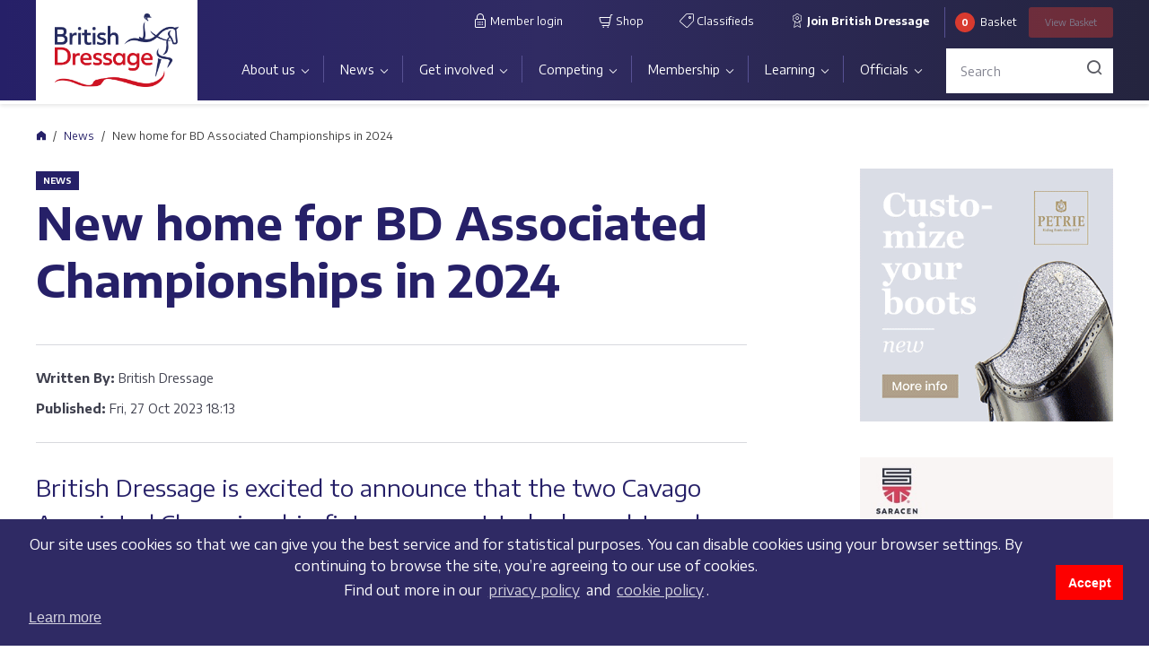

--- FILE ---
content_type: text/html;charset=UTF-8
request_url: https://www.britishdressage.co.uk/news/new-home-for-bd-associated-championships-in-2024/
body_size: 40268
content:

<!DOCTYPE html>
<html lang="en">
<head>
<meta charset="utf-8">
<meta name="viewport" content="width=device-width, initial-scale=1, maximum-scale=1, user-scalable=0">
<link rel="apple-touch-icon" sizes="57x57" href="/images/apple-icon-57x57.png">
<link rel="apple-touch-icon" sizes="60x60" href="/images/apple-icon-60x60.png">
<link rel="apple-touch-icon" sizes="72x72" href="/images/apple-icon-72x72.png">
<link rel="apple-touch-icon" sizes="76x76" href="/images/apple-icon-76x76.png">
<link rel="apple-touch-icon" sizes="114x114" href="/images/apple-icon-114x114.png">
<link rel="apple-touch-icon" sizes="120x120" href="/images/apple-icon-120x120.png">
<link rel="apple-touch-icon" sizes="144x144" href="/images/apple-icon-144x144.png">
<link rel="apple-touch-icon" sizes="152x152" href="/images/apple-icon-152x152.png">
<link rel="apple-touch-icon" sizes="180x180" href="/images/apple-icon-180x180.png">
<link rel="icon" type="image/png" sizes="192x192" href="/images/android-icon-192x192.png">
<link rel="icon" type="image/png" sizes="32x32" href="/images/favicon-32x32.png">
<link rel="icon" type="image/png" sizes="96x96" href="/images/favicon-96x96.png">
<link rel="icon" type="image/png" sizes="16x16" href="/images/favicon-16x16.png">
<link rel="manifest" href="/manifest.json" crossorigin="use-credentials">
<meta name="msapplication-TileColor" content="#ffffff">
<meta name="msapplication-TileImage" content="/images/ms-icon-144x144.png">
<meta name="theme-color" content="#ffffff">
<title>New home for BD Associated Championships in 2024 | British Dressage</title>
<link rel="canonical" href="https://www.britishdressage.co.uk/news/new-home-for-bd-associated-championships-in-2024" />
<meta name="robots" content="INDEX, FOLLOW" />
<meta name="description" content="" />
<meta property="og:title" content="New home for BD Associated Championships in 2024 "/>
<meta property="og:url" content="https://www.britishdressage.co.uk/news/new-home-for-bd-associated-championships-in-2024/" />
<meta property="og:site_name" content="British Dressage" />
<meta property="og:image" content="https://dgti53ebur6mg.cloudfront.net/F96BFE71-7E20-462B-887FF427E2F82275.jpg" />
<meta name="twitter:card" content="summary_large_image">
<meta name="twitter:site" content="@britishdressage">
<link href="/css/main.css?ver=250324132031" rel="stylesheet">
<link href="/css/bd-tools.css?ver=240409115450" rel="stylesheet">
<link rel="stylesheet" type="text/css" href="https://cdn.jsdelivr.net/npm/cookieconsent@3/build/cookieconsent.min.css" /><!-- Global site tag (gtag.js) - Google Analytics -->
<script async src="https://www.googletagmanager.com/gtag/js?id=G-X7C801E3YV"></script>
<script>
window.dataLayer = window.dataLayer || [];
function gtag(){dataLayer.push(arguments);}
gtag('js', new Date());
gtag('config', 'G-X7C801E3YV');
</script>
<script type="text/javascript" src="https://ajax.googleapis.com/ajax/libs/jquery/3.1.1/jquery.min.js"></script>
<script type="text/javascript" src="https://cdnjs.cloudflare.com/ajax/libs/jquery.form/3.51/jquery.form.min.js"></script>
<script type="text/javascript">
var _storeId = 1;
</script>
<script type="text/javascript" src="/_js/uikit.min.js"></script>
</head>
<body>
<header class="site-header">
<div class="container">
<div class="site-header__wrapper">
<div class="mobile-overlay">
<div class="mobile-overlay__inner">
<div class="mobile-menu__header">
<a href="/" class="site-header__logo">
<img class="site-header__logo-image" src="https://dgti53ebur6mg.cloudfront.net/66B7463D-94B9-4841-86E9A36586D823A7.png" alt="">
</a>
<button class="mobile-menu__button-close js-hide-mobile-menu-overlay">
<span class="sr-only">Close</span>
</button>
<button class="site-header__toggle-menu button-hamburger js-show-mobile-menu-overlay">
<div class="button-hamburger__icon">
<div class="button-hamburger__icon-bar"></div>
<div class="button-hamburger__icon-bar"></div>
<div class="button-hamburger__icon-bar"></div>
</div>
<span class="sr-only">Menu</span>
</button>
</div>
<div class="header-search">
<form action="/search-results/" method="get" class="header-search__form">
<div class="header-search__form-input-wrapper">
<input name="Keyword" type="text" class="form-control header-search__form-input" placeholder="Search">
</div>
</form>
</div>
<div class="primary-nav-wrapper">
<nav class="site-nav"><ul class="site-nav__menu"><li class="site-nav__menu-item site-nav__menu-item--expandable"><a href="/about-us/" class="site-nav__menu-link">About us</a><div class="site-nav__submenu-wrapper"><ul class="site-nav__submenu"><li class="site-nav__submenu-item site-nav__submenu-item--expandable"><a href="/about-us/our-organisation/" class="site-nav__submenu-link">Our organisation</a><div class="site-nav__submenu-wrapper"><ul class="site-nav__submenu"><li class="site-nav__submenu-item"><a href="/people/" class="site-nav__submenu-link">Meet the Team</a></li><li class="site-nav__submenu-item"><a href="/about-us/our-organisation/job-vacancies/" class="site-nav__submenu-link">Job vacancies</a></li><li class="site-nav__submenu-item"><a href="/about-us/our-organisation/partners-and-sponsors/" class="site-nav__submenu-link">Partners and sponsors</a></li></ul></div><li class="site-nav__submenu-item site-nav__submenu-item--expandable"><a href="/about-us/governance/" class="site-nav__submenu-link">Governance</a><div class="site-nav__submenu-wrapper"><ul class="site-nav__submenu"><li class="site-nav__submenu-item"><a href="/about-us/governance/charitable-objectives/" class="site-nav__submenu-link">Charitable objectives</a></li><li class="site-nav__submenu-item"><a href="/about-us/governance/bd-strategic-plan/" class="site-nav__submenu-link">Strategic Plan</a></li><li class="site-nav__submenu-item"><a href="/about-us/governance/technical-committees/" class="site-nav__submenu-link">Technical Committees</a></li><li class="site-nav__submenu-item"><a href="/about-us/governance/committee-updates/" class="site-nav__submenu-link">Committee updates</a></li><li class="site-nav__submenu-item"><a href="/about-us/governance/customer-charter/" class="site-nav__submenu-link">Customer Charter</a></li></ul></div><li class="site-nav__submenu-item"><a href="/about-us/safeguarding-policy-and-reporting/" class="site-nav__submenu-link">Safeguarding policy and reporting</a><li class="site-nav__submenu-item"><a href="/about-us/equality-diversity-and-inclusion/" class="site-nav__submenu-link">Equality, Diversity and Inclusion</a><li class="site-nav__submenu-item"><a href="/about-us/sustainability/" class="site-nav__submenu-link">Sustainability</a><li class="site-nav__submenu-item"><a href="/about-us/equine-welfare/" class="site-nav__submenu-link">Equine welfare</a></ul></div></li><li class="site-nav__menu-item site-nav__menu-item--expandable"><a href="/news/" class="site-nav__menu-link">News</a><div class="site-nav__submenu-wrapper"><ul class="site-nav__submenu"><li class="site-nav__submenu-item"><a href="/events/" class="site-nav__submenu-link">Events</a><li class="site-nav__submenu-item"><a href="/news/live-events/" class="site-nav__submenu-link">Live shows</a></ul></div></li><li class="site-nav__menu-item site-nav__menu-item--expandable"><a href="/get-involved/" class="site-nav__menu-link">Get involved</a><div class="site-nav__submenu-wrapper"><ul class="site-nav__submenu"><li class="site-nav__submenu-item"><a href="/get-involved/what-is-dressage/" class="site-nav__submenu-link">What is dressage?</a><li class="site-nav__submenu-item site-nav__submenu-item--expandable"><a href="/get-involved/starting-out/" class="site-nav__submenu-link">Starting out</a><div class="site-nav__submenu-wrapper"><ul class="site-nav__submenu"><li class="site-nav__submenu-item"><a href="/get-involved/starting-out/hidden-disabilities/" class="site-nav__submenu-link">Hidden Disabilities</a></li></ul></div><li class="site-nav__submenu-item site-nav__submenu-item--expandable"><a href="/get-involved/bd-youth/" class="site-nav__submenu-link">BD Youth</a><div class="site-nav__submenu-wrapper"><ul class="site-nav__submenu"><li class="site-nav__submenu-item"><a href="/get-involved/bd-youth/youth-squads-training/" class="site-nav__submenu-link">Youth squads & training</a></li><li class="site-nav__submenu-item"><a href="/get-involved/bd-youth/competing-with-bd-youth/" class="site-nav__submenu-link">Competing with BD Youth</a></li><li class="site-nav__submenu-item"><a href="/get-involved/bd-youth/youth-academies/" class="site-nav__submenu-link">Youth Academies</a></li><li class="site-nav__submenu-item"><a href="/get-involved/bd-youth/build-a-career-in-dressage/" class="site-nav__submenu-link">Build a career in dressage</a></li><li class="site-nav__submenu-item"><a href="/get-involved/bd-youth/youth-panel/" class="site-nav__submenu-link">Youth Panel</a></li></ul></div><li class="site-nav__submenu-item"><a href="/get-involved/para-dressage/" class="site-nav__submenu-link">Para Dressage</a><li class="site-nav__submenu-item site-nav__submenu-item--expandable"><a href="/get-involved/regional-activity/" class="site-nav__submenu-link">Regional activity</a><div class="site-nav__submenu-wrapper"><ul class="site-nav__submenu"><li class="site-nav__submenu-item"><a href="/get-involved/regional-activity/north-east/" class="site-nav__submenu-link">North & East</a></li><li class="site-nav__submenu-item"><a href="/get-involved/regional-activity/north-west/" class="site-nav__submenu-link">North & West</a></li><li class="site-nav__submenu-item"><a href="/get-involved/regional-activity/south-east/" class="site-nav__submenu-link">South & East</a></li><li class="site-nav__submenu-item"><a href="/get-involved/regional-activity/south-west/" class="site-nav__submenu-link">South & West</a></li><li class="site-nav__submenu-item"><a href="/get-involved/regional-activity/scotland/" class="site-nav__submenu-link">Scotland</a></li><li class="site-nav__submenu-item"><a href="/get-involved/regional-activity/wales/" class="site-nav__submenu-link">Wales</a></li></ul></div><li class="site-nav__submenu-item site-nav__submenu-item--expandable"><a href="/get-involved/international-dressage/" class="site-nav__submenu-link">International athletes</a><div class="site-nav__submenu-wrapper"><ul class="site-nav__submenu"><li class="site-nav__submenu-item"><a href="/get-involved/international-dressage/senior-international/" class="site-nav__submenu-link">Senior international</a></li><li class="site-nav__submenu-item"><a href="/get-involved/international-dressage/para-international/" class="site-nav__submenu-link">Para international</a></li><li class="site-nav__submenu-item"><a href="/get-involved/international-dressage/under-25s/" class="site-nav__submenu-link">Under 25s</a></li><li class="site-nav__submenu-item"><a href="/get-involved/international-dressage/youth-international/" class="site-nav__submenu-link">Youth international</a></li><li class="site-nav__submenu-item"><a href="/get-involved/international-dressage/world-class-programme/" class="site-nav__submenu-link">World Class Programme</a></li><li class="site-nav__submenu-item"><a href="/get-involved/international-dressage/athlete-profiles/" class="site-nav__submenu-link">Athlete profiles</a></li></ul></div></ul></div></li><li class="site-nav__menu-item site-nav__menu-item--expandable"><a href="/competing/" class="site-nav__menu-link">Competing</a><div class="site-nav__submenu-wrapper"><ul class="site-nav__submenu"><li class="site-nav__submenu-item"><a href="/competing/choosing-a-competition/" class="site-nav__submenu-link">Choosing a competition</a><li class="site-nav__submenu-item"><a href="https://britishdressage.online/search" class="site-nav__submenu-link">Schedules and fixtures</a><li class="site-nav__submenu-item"><a href="/competing/results/" class="site-nav__submenu-link">Results</a><li class="site-nav__submenu-item site-nav__submenu-item--expandable"><a href="/competing/championships-and-qualifiers/" class="site-nav__submenu-link">Championships and qualifiers</a><div class="site-nav__submenu-wrapper"><ul class="site-nav__submenu"><li class="site-nav__submenu-item"><a href="/competing/championships-and-qualifiers/quest/" class="site-nav__submenu-link">LeMieux Quest</a></li><li class="site-nav__submenu-item"><a href="/competing/championships-and-qualifiers/area-festivals/" class="site-nav__submenu-link">Petplan Area Festivals</a></li><li class="site-nav__submenu-item"><a href="/competing/championships-and-qualifiers/dressage-to-music/" class="site-nav__submenu-link">Dressage to Music</a></li><li class="site-nav__submenu-item"><a href="/competing/championships-and-qualifiers/regional-championships/" class="site-nav__submenu-link">Regional Championships</a></li><li class="site-nav__submenu-item"><a href="/competing/championships-and-qualifiers/young-horse-and-pony-championships/" class="site-nav__submenu-link">KBIS Young Dressage Horse and Pony Championships</a></li><li class="site-nav__submenu-item"><a href="/competing/championships-and-qualifiers/associated-championships/" class="site-nav__submenu-link">D&H Associated Championships</a></li><li class="site-nav__submenu-item"><a href="/competing/championships-and-qualifiers/national-and-winter-championships/" class="site-nav__submenu-link">National and Winter Championships</a></li><li class="site-nav__submenu-item"><a href="/competing/championships-and-qualifiers/premier-leagues-and-high-profiles/" class="site-nav__submenu-link">Premier Leagues and High Profiles</a></li><li class="site-nav__submenu-item"><a href="/competing/championships-and-qualifiers/combined-training/" class="site-nav__submenu-link">Red Gorilla Combined Training</a></li><li class="site-nav__submenu-item"><a href="/competing/championships-and-qualifiers/para-dressage-1/" class="site-nav__submenu-link">Para dressage</a></li><li class="site-nav__submenu-item"><a href="/competing/championships-and-qualifiers/middle-tour-championship/" class="site-nav__submenu-link">Middle Tour Championship</a></li></ul></div><li class="site-nav__submenu-item"><a href="/competing/international-and-major-dates/" class="site-nav__submenu-link">International and major dates</a><li class="site-nav__submenu-item"><a href="/competing/competition-rules/" class="site-nav__submenu-link">Competition rules</a><li class="site-nav__submenu-item"><a href="/competing/championships-and-qualifiers/represent-your-region/" class="site-nav__submenu-link">Represent your region</a></ul></div></li><li class="site-nav__menu-item site-nav__menu-item--expandable"><a href="/membership/" class="site-nav__menu-link">Membership</a><div class="site-nav__submenu-wrapper"><ul class="site-nav__submenu"><li class="site-nav__submenu-item site-nav__submenu-item--expandable"><a href="/membership/membership-packages/" class="site-nav__submenu-link">Membership packages</a><div class="site-nav__submenu-wrapper"><ul class="site-nav__submenu"><li class="site-nav__submenu-item"><a href="/membership/full-membership/" class="site-nav__submenu-link">Full (competing) membership</a></li><li class="site-nav__submenu-item"><a href="/membership/club-membership/" class="site-nav__submenu-link">Club membership</a></li><li class="site-nav__submenu-item"><a href="/membership/full-non-competing-membership/" class="site-nav__submenu-link">Full (non-competing) membership</a></li><li class="site-nav__submenu-item"><a href="/membership/membership-packages/bd-community-membership/" class="site-nav__submenu-link">BD Community membership</a></li></ul></div><li class="site-nav__submenu-item site-nav__submenu-item--expandable"><a href="/membership/member-benefits/" class="site-nav__submenu-link">Member benefits</a><div class="site-nav__submenu-wrapper"><ul class="site-nav__submenu"><li class="site-nav__submenu-item"><a href="/membership/member-benefits/member-insurance/" class="site-nav__submenu-link">Member insurance</a></li><li class="site-nav__submenu-item"><a href="/membership/member-benefits/legal-helpline/" class="site-nav__submenu-link">Legal helpline</a></li><li class="site-nav__submenu-item"><a href="/membership/member-benefits/horsequest-classifieds/" class="site-nav__submenu-link">HorseQuest</a></li><li class="site-nav__submenu-item"><a href="/membership/member-benefits/swan-tower/" class="site-nav__submenu-link">Swan & Tower</a></li><li class="site-nav__submenu-item"><a href="/membership/member-benefits/horse-country/" class="site-nav__submenu-link">Horse & Country</a></li><li class="site-nav__submenu-item"><a href="/membership/member-benefits/adas-equine/" class="site-nav__submenu-link">ADAS Equine</a></li><li class="site-nav__submenu-item"><a href="/membership/member-benefits/lanxess/" class="site-nav__submenu-link">Lanxess Biosecurity Solutions</a></li><li class="site-nav__submenu-item"><a href="/membership/member-benefits/kask/" class="site-nav__submenu-link">KASK</a></li><li class="site-nav__submenu-item"><a href="/membership/member-benefits/prp-rescue-services/" class="site-nav__submenu-link">PRP Rescue Services</a></li><li class="site-nav__submenu-item"><a href="/membership/member-benefits/ridely/" class="site-nav__submenu-link">Ridely</a></li><li class="site-nav__submenu-item"><a href="/membership/member-benefits/pivo/" class="site-nav__submenu-link">Pivo</a></li><li class="site-nav__submenu-item"><a href="/membership/member-benefits/gusbourne/" class="site-nav__submenu-link">Gusbourne</a></li><li class="site-nav__submenu-item"><a href="/membership/member-benefits/event-discounts/" class="site-nav__submenu-link">Event discounts</a></li></ul></div><li class="site-nav__submenu-item"><a href="/membership/become-a-member/" class="site-nav__submenu-link">Find your place with us</a><li class="site-nav__submenu-item"><a href="/membership/manage-your-membership/" class="site-nav__submenu-link">Manage your membership</a><li class="site-nav__submenu-item"><a href="/membership/members-handbook/" class="site-nav__submenu-link">Members' Handbook</a><li class="site-nav__submenu-item"><a href="/bd-member-hub/" class="site-nav__submenu-link">BD Member Hub</a></ul></div></li><li class="site-nav__menu-item site-nav__menu-item--expandable"><a href="/learning/" class="site-nav__menu-link">Learning</a><div class="site-nav__submenu-wrapper"><ul class="site-nav__submenu"><li class="site-nav__submenu-item"><a href="/learning/learning-hub/" class="site-nav__submenu-link">Learning Hub</a><li class="site-nav__submenu-item"><a href="/learning/apprenticeships/" class="site-nav__submenu-link">British Dressage Apprenticeships</a><li class="site-nav__submenu-item"><a href="/learning/training-events/" class="site-nav__submenu-link">Training events</a><li class="site-nav__submenu-item"><a href="/learning/courses/" class="site-nav__submenu-link">Courses</a><li class="site-nav__submenu-item"><a href="/learning/british-dressage-horse-care/" class="site-nav__submenu-link">Horse Care Programme</a><li class="site-nav__submenu-item site-nav__submenu-item--expandable"><a href="/learning/mentoring/" class="site-nav__submenu-link">Mentoring</a><div class="site-nav__submenu-wrapper"><ul class="site-nav__submenu"><li class="site-nav__submenu-item"><a href="/learning/mentoring/mentors/" class="site-nav__submenu-link">Mentors</a></li></ul></div><li class="site-nav__submenu-item"><a href="/ask-the-expert/sustainability-1/environmental-sustainability-training/" class="site-nav__submenu-link">Environmental Sustainability Training</a><li class="site-nav__submenu-item"><a href="/ask-the-expert/" class="site-nav__submenu-link">Ask the Expert</a></ul></div></li><li class="site-nav__menu-item site-nav__menu-item--expandable"><a href="/officials/" class="site-nav__menu-link">Officials</a><div class="site-nav__submenu-wrapper"><ul class="site-nav__submenu"><li class="site-nav__submenu-item site-nav__submenu-item--expandable"><a href="/officials/judges/" class="site-nav__submenu-link">Judges</a><div class="site-nav__submenu-wrapper"><ul class="site-nav__submenu"><li class="site-nav__submenu-item"><a href="/officials/judges/becoming-a-judge/" class="site-nav__submenu-link">Becoming a Judge</a></li><li class="site-nav__submenu-item"><a href="/officials/judges/judge-training/" class="site-nav__submenu-link">Judge training</a></li><li class="site-nav__submenu-item"><a href="/officials/judges/find-a-judge/" class="site-nav__submenu-link">Find a Judge</a></li></ul></div><li class="site-nav__submenu-item site-nav__submenu-item--expandable"><a href="/officials/coaches/" class="site-nav__submenu-link">Coaches</a><div class="site-nav__submenu-wrapper"><ul class="site-nav__submenu"><li class="site-nav__submenu-item"><a href="/officials/coaches/coach-packages/" class="site-nav__submenu-link">Coach Packages</a></li><li class="site-nav__submenu-item"><a href="/officials/coaches/coaching-qualifications/" class="site-nav__submenu-link">Coaching qualifications</a></li><li class="site-nav__submenu-item"><a href="/officials/coaches/find-a-coach-1/" class="site-nav__submenu-link">Find a coach</a></li><li class="site-nav__submenu-item"><a href="/officials/coaches/coach-hub/" class="site-nav__submenu-link">Coach Hub</a></li></ul></div><li class="site-nav__submenu-item"><a href="/officials/stewards/" class="site-nav__submenu-link">Stewards</a><li class="site-nav__submenu-item"><a href="/officials/writers/" class="site-nav__submenu-link">Writers</a><li class="site-nav__submenu-item"><a href="/officials/venues-and-organisers/" class="site-nav__submenu-link">Venues and organisers</a></ul></div></li></ul></nav>
</div>
<div class="secondary-nav-wrapper">
<nav class="site-nav site-nav--secondary">
<ul class="site-nav__menu">
<li class="site-nav__menu-item">
<a href="https://members.britishdressage.online/auth/loginbdonline" class="site-nav__menu-link" target="_blank">
<span class="icon icon-lock"></span> Member login
</a>
</li>
<li class="site-nav__menu-item">
<a href="/shop/" class="site-nav__menu-link">
<span class="icon icon-shop"></span> Shop
</a>
</li>
<li class="site-nav__menu-item">
<a href="https://www.horsequest.co.uk/britishdressage" class="site-nav__menu-link" target="_blank">
<span class="icon icon-sale_tag"></span> Classifieds
</a>
</li>
<li class="site-nav__menu-item">
<a href="
/membership/become-a-member/" class="site-nav__menu-link site-nav__menu-link--membership">
<span class="icon icon-membership"></span> Join British Dressage
</a>
</li>
</ul>
</nav>
</div>
<div class="header-basket-wrapper">
<div id="minicart" class="header-basket">
<span class="header-basket__quantity" id="miniBasketQty">0</span> <span class="header-basket__text">Basket</span>
<a class="button header-basket__button disabled" href="/shop/basket/"><span>View</span> Basket</a>
</div>
</div>
</div>
</div>
</div>
</div>
</header>
<div class="breadcrumb-wrapper">
<nav aria-label="breadcrumb">
<ol class="breadcrumb">
<li class="breadcrumb-item"><a href="/"><span class="">Home</span></a></li>
<li class="breadcrumb-item"><a href="/news/">News</a></li>
<li class="breadcrumb-item active" aria-current="page">New home for BD Associated Championships in 2024 </li>
</ol>
</nav>
</div>
<div class="main-content-wrapper">
<div class="container">
<div class="row">
<div class="main-wrapper main-wrapper--sidebar">
<section class="content-page content-page-news">
<h3 class="content-page__section-name">News</h3>
<h1 class="content-page__title">New home for BD Associated Championships in 2024 </h1>
<ul class="content-page__info-box">
<li class="content-page__info-box__item">
<span class="content-page__info-box__type">Written By:</span>
<span class="content-page__info-box__link">British Dressage</span>
</li>
<li class="content-page__info-box__item">
<span class="content-page__info-box__type">Published:</span>
<span class="content-page__info-box__link">Fri, 27 Oct 2023 18:13</span>
</li>
</ul>
<div class="article">
<p><span class="article__intro">British Dressage is excited to announce that the two Cavago Associated Championship fixtures are set to be brought under one roof in 2024, with Onley Grounds Equestrian unveiled as the new host venue. </span></p>
<picture><source srcset="https://dgti53ebur6mg.cloudfront.net/1093x547xcx/F96BFE71-7E20-462B-887FF427E2F82275.jpg" media="(min-width: 1660px)"><source srcset="https://dgti53ebur6mg.cloudfront.net/947x474xcx/F96BFE71-7E20-462B-887FF427E2F82275.jpg" media="(min-width: 768px) and (max-width: 1659px)"><source srcset="https://dgti53ebur6mg.cloudfront.net/723x362xcx/F96BFE71-7E20-462B-887FF427E2F82275.jpg" media="(min-width: 461px) and (max-width: 1280px) and (orientation: landscape)"><source srcset="https://dgti53ebur6mg.cloudfront.net/460x230xcx/F96BFE71-7E20-462B-887FF427E2F82275.jpg" media="(max-width: 460px)"><img src="https://dgti53ebur6mg.cloudfront.net/722x361xcx/F96BFE71-7E20-462B-887FF427E2F82275.jpg" class="article__image" alt=""></picture>
<p>The Cavago Associated Championships are a showcase of the vast variety of horses training and competing with BD, with title opportunities for all breeds, sizes, and types. The Championships have experienced enormous growth in popularity and participation since its introduction to the BD offering in 2017.  Now with over 1,000 combinations taking part, we recognised that it was the right time to further develop and evolve the Championship finale, bringing all breeds together at one showstopping event. </p>
<p>Following an extensive review, premier Warwickshire venue Onley Grounds has been selected by the Sport Operations Committee and BD Board as the new host venue for the Associated Championships. Having undergone extensive development work in recent years, Onley’s first-class facilities allow the opportunity for all 13 Associated Championship categories to compete in the same week, over a five-day festival.  The inaugural fixture is provisionally scheduled for 22 – 26 October 2024 and we look forward to hosting this event at a high quality, easily accessible venue in the centre of the country. </p>
<p>We would like to thank the teams at Bury Farm and Vale View EC for their support of the Associated Championships since their inception six years ago.  A considerable amount of work goes into making these events a memorable occasion for those taking part, and we appreciate their efforts in giving our members the best possible competitor experience, and helping to make the Associated Championships the hugely popular series that it is today.</p>
<p>BD Sport Operations Manager Lou Jones commented: “The Associated Championships has now cemented its position as one of our most popular grassroots opportunities, offering competition for a huge range of breeds and types across all sections and eight levels. The growth in participation has allowed us the chance to refresh and expand an already super event – and we look forward to working closely with Sarah and her team at Onley Grounds Equestrian, which is a super venue in the Midlands. My grateful thanks go to both Anne Dingley and Julie Hyslop for their support, dedication, and effort in hosting the Associated Championships as they’ve flourished.”</p>
<p>Sarah Jacklin, organiser at Onley Grounds added: “We are constantly investing in improving our facilities here at Onley Grounds Equestrian Complex and strive for a World class setup that competitors at all levels can enjoy.  It is wonderful to see British Dressage acknowledge and support our passion and enthusiasm in the sport by rewarding us with this opportunity to host the Associated Championships. We look forward to welcoming everyone and hope you enjoy our facilities – good luck to all competitors!”</p>
<p>Qualification for the 2024 Cavago Associated Championships begins on 1 January 2024.  To learn more about the categories, levels, and rules, please use the link below to visit the dedicated page on the BD website.  <br> </p>
<p class="button-wrapper"><a href="/competitions/championships-and-qualifiers/associated-championships/" class="button">ASSOCIATED CHAMPIONSHIPS</a></p>
<p><span class="h3">Cavago </span></p>
<p>The Associated Championships are sponsored by Cavago, a booking platform &amp; app that bridges the gap between horse enthusiasts and equestrian facilities, making their everyday business better.</p>
<p>The Cavago website and app www.mycavago.com opens access to the entire breadth of the horse world, spanning more than 500 breeds and over 120 different equestrian experiences at over 250 horse facilities across the globe. </p>
<p class="button-wrapper"><a href="https://mycavago.com/" class="button">VISIT CAVAGO</a></p>
</div>
<div class="tags-box">
<p class="tags-box__list">
<a class="tag tags-box__tag" href="#?tag=BD+news">BD news</a>, <a class="tag tags-box__tag" href="#?tag=Member+and+rule+updates">Member and rule updates</a>
</p>
</div>
</section>
<div class="advert__group advert__group--full-width">
<div class="advert-box" data-adid="14464" data-placement="90443" data-pos="sideSmall" data-title="Black Country Saddles Jan 2025">
<a href="https://www.blackcountrysaddles.com/" target="_blank" class="advert-box__link">
<img src="https://dgti53ebur6mg.cloudfront.net/8C8F308A-5975-4ADC-BCB5111C47CF3927.jpg" alt="" class="advert-box__image">
</a>
</div>
</div>
</div>
<div class="sidebar-wrapper">
<div class="sidebar">
<div class="advert-box" data-adid="7944" data-placement="85228" data-pos="sideSmall" data-title="Petrie Feb 23">
<a href="https://www.customizeyourboots.com" target="_blank" class="advert-box__link">
<img src="https://dgti53ebur6mg.cloudfront.net/1E3775B1-62E7-4DBC-97D49D0C96D09DDA.gif" alt="www.customizeyourboots.com" class="advert-box__image">
</a>
</div>
<div class="advert-box" data-adid="11922" data-placement="93996" data-pos="sideLarge" data-title="Saracen December 2025">
<a href="https://saracenhorsefeeds.com/sports/nutrition-advice/feed-advice-form?utm_source=bd_website&utm_medium=banner&utm_campaign=feed_advice" target="_blank" class="advert-box__link">
<img src="https://dgti53ebur6mg.cloudfront.net/2647CDFB-6270-4F82-A677402AFD1CA01A.jpeg" alt="https://saracenhorsefeeds.com/sports/nutrition-advice/feed-advice-form" class="advert-box__image">
</a>
</div>
</div>
</div>
</div>
</div>
</div>
<footer class="site-footer">
<div class="site-footer__partners">
<div class="site-footer__partners-wrapper">
<h4 class="site-footer-partners__header">Our partners</h4>
<div class="site-footer-partners__list">
<div class="site-footer-partners__list-item"><a href="http://www.uksport.gov.uk/" class="site-footer-partners__link"><img src="https://dgti53ebur6mg.cloudfront.net/664D95F8-7D5F-4637-A7D37CFBC84E82B7.png" class="site-footer-partners__image" alt="UK Sport" /></a></div><div class="site-footer-partners__list-item"><a href="https://www.sportengland.org/" class="site-footer-partners__link"><img src="https://dgti53ebur6mg.cloudfront.net/8C5D8BD5-7F0A-434D-AE2DCDBEAFE3D38B.png" class="site-footer-partners__image" alt="Sport England" /></a></div><div class="site-footer-partners__list-item"><a href="https://www.britishequestrian.org.uk" class="site-footer-partners__link"><img src="https://dgti53ebur6mg.cloudfront.net/1C6BC701-4115-4040-84B5A08FC33EF726.png" class="site-footer-partners__image" alt="BEF" /></a></div><div class="site-footer-partners__list-item"><a href="https://www.kbis.co.uk/" class="site-footer-partners__link"><img src="https://dgti53ebur6mg.cloudfront.net/095C084E-9D2F-4554-BE810A410EDE7699.png" class="site-footer-partners__image" alt="KBIS" /></a></div><div class="site-footer-partners__list-item"><a href="https://www.rotherabray.co.uk" class="site-footer-partners__link"><img src="https://dgti53ebur6mg.cloudfront.net/78152A52-664A-484D-A472A4EEADF9F9F9.png" class="site-footer-partners__image" alt="Rothera Bray" /></a></div><div class="site-footer-partners__list-item"><a href="https://www.lemieuxproducts.com" class="site-footer-partners__link"><img src="https://dgti53ebur6mg.cloudfront.net/FD55F52E-8265-4639-B869B3571AD51665.png" class="site-footer-partners__image" alt="LeMieux" /></a></div><div class="site-footer-partners__list-item"><a href="https://nafequine.com/" class="site-footer-partners__link"><img src="https://dgti53ebur6mg.cloudfront.net/3642D64F-53B4-4AA8-892B3BC5DF2C62F6.png" class="site-footer-partners__image" alt="NAF" /></a></div><div class="site-footer-partners__list-item"><a href="https://www.petplan.co.uk/" class="site-footer-partners__link"><img src="https://dgti53ebur6mg.cloudfront.net/10B132DD-FF60-45FB-AE5B896960D7AB01.png" class="site-footer-partners__image" alt="Petplan" /></a></div><div class="site-footer-partners__list-item"><a href="https://app.horseandcountry.tv/british-dressage" class="site-footer-partners__link"><img src="https://dgti53ebur6mg.cloudfront.net/B87561E1-4C41-4C0F-8BAC7168C1A1A791.png" class="site-footer-partners__image" alt="Horse & Country" /></a></div><div class="site-footer-partners__list-item"><a href="https://www.horsequest.co.uk/britishdressage" class="site-footer-partners__link"><img src="https://dgti53ebur6mg.cloudfront.net/1C2ED535-FD79-462F-B334F75BBF41E3A1.png" class="site-footer-partners__image" alt="HorseQuest" /></a></div><div class="site-footer-partners__list-item"><a href="https://blackhorse-one.com/" class="site-footer-partners__link"><img src="https://dgti53ebur6mg.cloudfront.net/76A55A33-EFB6-4093-B54F74EEABD4FF3A.png" class="site-footer-partners__image" alt="Black Horse One" /></a></div><div class="site-footer-partners__list-item"><a href="https://dressagetestpro.com/" class="site-footer-partners__link"><img src="https://dgti53ebur6mg.cloudfront.net/E1F529EA-96C7-4E9D-BD34BF0361A2B216.png" class="site-footer-partners__image" alt="Dressage TestPro" /></a></div><div class="site-footer-partners__list-item"><a href="https://www.gusbourne.com/" class="site-footer-partners__link"><img src="https://dgti53ebur6mg.cloudfront.net/9B6B9D73-5F93-4D12-9C3B502DDF57B3F2.png" class="site-footer-partners__image" alt="Gusbourne" /></a></div><div class="site-footer-partners__list-item"><a href="https://adas.co.uk/services/adas-equine/" class="site-footer-partners__link"><img src="https://dgti53ebur6mg.cloudfront.net/AFA79628-B2FC-4868-8538330FDBEA90F3.png" class="site-footer-partners__image" alt="ADAS Equine" /></a></div><div class="site-footer-partners__list-item"><a href="https://lanxess.com/en/products-and-brands/industries/biosecurity-solutions" class="site-footer-partners__link"><img src="https://dgti53ebur6mg.cloudfront.net/9FEBD9C3-A5D1-420C-AFC474C16C567D99.png" class="site-footer-partners__image" alt="Lanxess" /></a></div><div class="site-footer-partners__list-item"><a href="https://www.sytner.co.uk/bmw" class="site-footer-partners__link"><img src="https://dgti53ebur6mg.cloudfront.net/33A6FC0C-593E-4BE2-A1D9F1E59A002ACD.png" class="site-footer-partners__image" alt="Sytner BMW" /></a></div><div class="site-footer-partners__list-item"><a href="https://www.kask.com/en-gb/home" class="site-footer-partners__link"><img src="https://dgti53ebur6mg.cloudfront.net/6207477B-1D8D-4EBB-9B1D02BB56AE9AF0.png" class="site-footer-partners__image" alt="KASK" /></a></div>
</div>
</div>
</div>
<div class="site-footer__main">
<div class="site-footer__main-wrapper">
<div class="row">
<div class="site-footer-main__col">
<ul class="site-footer__menu site-footer__menu--fix-column"><li class="site-footer__menu-item"><a href="/about-us/contact-us/" class="site-footer__menu-link">Contact us</a></li><li class="site-footer__menu-item"><a href="/about-us/our-organisation/job-vacancies/" class="site-footer__menu-link">Job vacancies</a></li><li class="site-footer__menu-item"><a href="/about-us/safeguarding-policy-and-reporting/" class="site-footer__menu-link">Safeguarding policy &amp; reporting</a></li><li class="site-footer__menu-item"><a href="/about-us/governance/charitable-objectives/" class="site-footer__menu-link">Charitable objectives</a></li><li class="site-footer__menu-item"><a href="/about-us/our-organisation/partners-and-sponsors/" class="site-footer__menu-link">Partners and sponsors</a></li><li class="site-footer__menu-item"><a href="/about-us/governance/customer-charter/" class="site-footer__menu-link">Customer Charter</a></li></ul>
</div>
<div class="site-footer-main__colgroup">
<div class="row">
<div class="site-footer-main__col site-footer-main__col--socials">
<h5 class="site-footer-main__socials-header">Social</h5>
<a href="https://www.linkedin.com/company/british-dressage" class="share-icon share-icon--footer-follow" target="_blank"><span class="icon icon-social-linkedin"></span></a>
<a href="https://twitter.com/britishdressage" class="share-icon share-icon--footer-follow" target="_blank"><span class="icon icon-social-twitter"></span></a>
<a href="https://www.instagram.com/british_dressage/" class="share-icon share-icon--footer-follow" target="_blank"><span class="icon icon-social-instagram"></span></a>
<a href="https://www.facebook.com/British.Dressage" class="share-icon share-icon--footer-follow" target="_blank"><span class="icon icon-social-facebook"></span></a>
<a href="mailto:office@britishdressage.co.uk" class="share-icon share-icon--footer-follow"><span class="icon icon-social-shar-this"></span></a>
</div>
<div class="site-footer-main__col site-footer-main__col--contact">
<p>© 2021 British Dressage</p>
<p>Meriden Business Park, Copse Drive, Meriden, West Midlands CV5 9RG<br />+44 (0) 2476 698830</p>
<div class="blockmarkWrapper">
<iframe class="blockmarkCertificate" src="https://registry.blockmarktech.com/certificates/2d94000f-8590-44e7-8165-13a1ccf37cfc/widget/?tooltip_position=bottom_right&theme=transparent&hover=t" style="border:none;height:100px;width:100px;"></iframe>
</div>
</div>
</div>
</div>
</div>
</div>
</div>
<div class="site-footer__bottom">
<div class="site-footer__bottom-wrapper">
<ul class="site-footer__bottom-links"><li class="site-footer__bottom-links-item"><a href="/terms-and-conditions/" class="site-footer__bottom-link">Terms and conditions</a></li><li class="site-footer__bottom-links-item"><a href="/privacy-policy/" class="site-footer__bottom-link">Privacy policy</a></li><li class="site-footer__bottom-links-item"><a href="https://d1phe76a76thwy.cloudfront.net/DE0BF9C7-B7EB-4569-88EA98812239B6E1.pdf" class="site-footer__bottom-link" target="_blank">Whistleblowing Policy</a></li><li class="site-footer__bottom-links-item"><a href="/cookie-policy/" class="site-footer__bottom-link">Cookie policy</a></li><li class="site-footer__bottom-links-item"><a href="/acceptable-use-policy/" class="site-footer__bottom-link">Acceptable use policy</a></li><li class="site-footer__bottom-links-item"><a href="/social-media-policy/" class="site-footer__bottom-link">Social media policy</a></li><li class="site-footer__bottom-links-item"><a href="/accessibility-statement/" class="site-footer__bottom-link">Accessibility statement</a></li></ul>
</div>
</div>
</footer>
<script type="text/javascript" src="/js/runtime.js?v=637636606020000000"></script>
<script type="text/javascript" src="/js/libs.js?v=637636606020000000"></script>
<script type="text/javascript" src="/js/main.js?v=637636606020000000"></script>
<script type="text/javascript" src="/_js/bd.js?ver=260119132145"></script>
<script type="text/javascript" src="/js/bd-tools.js?ver=240409142042"></script>
<script src="https://cdn.jsdelivr.net/npm/cookieconsent@3/build/cookieconsent.min.js" data-cfasync="false"></script>
<script>
window.cookieconsent.initialise({
"palette": {
"popup": {
"background": "#2f2a64"
},
"button": {
"background": "#fd0000"
}
},
"content": {
"message": '<span id="cookieconsent:desc" class="cc-message" style="text-align: center; font-family: \'Encode Sans Semi Expanded\'">Our site uses cookies so that we can give you the best service and for statistical purposes. You can disable cookies using your browser settings. By continuing to browse the site, you’re agreeing to our use of cookies. <br />Find out more in our <a aria-label="learn more about cookies" tabindex="0" class="cc-link" href="/privacy-policy" target="_blank">privacy policy</a> and <a aria-label="learn more about cookies" tabindex="0" class="cc-link" href="/cookie-policy" target="_blank">cookie policy</a>.</span>',
"dismiss": "Accept"
}
});
</script>
<script src="/js/adsTracking.js"></script>
</body>
</html>


--- FILE ---
content_type: text/html; charset=utf-8
request_url: https://registry.blockmarktech.com/certificates/2d94000f-8590-44e7-8165-13a1ccf37cfc/widget/?tooltip_position=bottom_right&theme=transparent&hover=t
body_size: 1104
content:

<!DOCTYPE html>

    <html lang="en" style="overflow: hidden;">
        <head>
            <meta http-equiv="imagetoolbar" content="no"/>
            <link rel="stylesheet" href="https://storage.googleapis.com/static-bm-cdn/static/widget/widget_2.css">

            <style>
            .bm-tooltip {
                align-self: flex-end;
                display: block;
            }
            #logo {
                max-width: 600;
            }

            
                html, body, a {
                    background-color: transparent;
                }
            

            
                #logo {
                    width: 100%;
                }
                .bm-tooltip {
                    visibility: hidden;
                    position: absolute;
                }
                .bm-tooltiptext {
                    margin-left: -155px;
                    min-width: 350%;
                    max-width: 550%;
                }
                a:hover .bm-tooltip {
                    visibility: visible;
                }

                
                    .bm-tooltip{
                        left: calc(100% - 30px);
                        top: calc(100% - 30px);
                    }
                    .bm-tooltiptext {
                        margin-left: -150px;
                        bottom: 25px;
                    }
                
            

            </style>
            <script>
            window.onload = function(){
                let image = document.querySelector('#logo')
                let paddingContainer = document.querySelector('#padding-container')
                const bmSize = 30

                
            }
            </script>
        </head>
        <body>
            <a href="https://registry.blockmarktech.com/certificates/2d94000f-8590-44e7-8165-13a1ccf37cfc/?source=WEB" target="_blank" rel="nofollow">
                <div id="padding-container">
                
                    <div id="hover-container">
                        <img id="logo" oncontextmenu="return false;" src="https://storage.googleapis.com/blockmark-cdn/uploaded-user-content/templates/9cc61047-f3df-4d11-8dd2-8b8be8944087/image_2025-05-29_101547.2064240000_600x600_q85_padding_upscale.png?X-Goog-Algorithm=GOOG4-RSA-SHA256&amp;X-Goog-Credential=application-server-test%40delta-essence-234612.iam.gserviceaccount.com%2F20260121%2Fauto%2Fstorage%2Fgoog4_request&amp;X-Goog-Date=20260121T054003Z&amp;X-Goog-Expires=604800&amp;X-Goog-SignedHeaders=host&amp;X-Goog-Signature=[base64]"
                        alt="Cyber Essentials certificate mark"/>
                        <div class="bm-tooltip">
                            <img alt="Blockmark logo" class="blockmark-tick"  src="https://storage.googleapis.com/static-bm-cdn/static/images/BM-White-Tooltip.png" />
                            <span class="bm-tooltiptext">
                                Issued to BRITISH DRESSAGE.
                                Issued by The IASME Consortium Ltd.
                                Click for more info.
                            </span>
                        </div>
                    </div>
                
                </div>
            </a>
        </body>
    </html>





--- FILE ---
content_type: text/css
request_url: https://www.britishdressage.co.uk/css/main.css?ver=250324132031
body_size: 347681
content:
@import url(https://fonts.googleapis.com/css?family=Encode+Sans+Semi+Expanded:400,700&display=swap);
@charset "UTF-8";
/*!
 * Bootstrap Modules
 */:root{--blue:#007bff;--indigo:#6610f2;--purple:#6f42c1;--pink:#e83e8c;--red:#dc3545;--orange:#fd7e14;--yellow:#ffc107;--green:#28a745;--teal:#20c997;--cyan:#17a2b8;--white:#fff;--gray:#6c757d;--gray-dark:#343a40;--primary:#007bff;--secondary:#6c757d;--success:#28a745;--info:#17a2b8;--warning:#ffc107;--danger:#dc3545;--light:#f8f9fa;--dark:#343a40;--breakpoint-xs:0;--breakpoint-sm:768px;--breakpoint-md:1024px;--breakpoint-lg:1200px;--breakpoint-xl:1400px;--breakpoint-xxl:1600px;--breakpoint-xxxl:1920px;--font-family-sans-serif:"Encode Sans Semi Expanded",-apple-system,Arial,sans-serif;--font-family-monospace:SFMono-Regular,Menlo,Monaco,Consolas,"Liberation Mono","Courier New",monospace}*,:after,:before{-webkit-box-sizing:border-box;box-sizing:border-box}html{font-family:sans-serif;line-height:1.15;-webkit-text-size-adjust:100%;-webkit-tap-highlight-color:rgba(0,0,0,0)}article,aside,figcaption,figure,footer,header,hgroup,main,nav,section{display:block}body{margin:0;font-family:Encode Sans Semi Expanded,-apple-system,Arial,sans-serif;font-size:1.5rem;font-weight:400;line-height:1.5;color:#3f404e;text-align:left;background-color:#fff}[tabindex="-1"]:focus{outline:0!important}hr{-webkit-box-sizing:content-box;box-sizing:content-box;height:0;overflow:visible}h1,h2,h3,h4,h5,h6{margin-top:0;margin-bottom:.5rem}p{margin-top:0;margin-bottom:1rem}abbr[data-original-title],abbr[title]{text-decoration:underline;-webkit-text-decoration:underline dotted;text-decoration:underline dotted;cursor:help;border-bottom:0;text-decoration-skip-ink:none}address{font-style:normal;line-height:inherit}address,dl,ol,ul{margin-bottom:1rem}dl,ol,ul{margin-top:0}ol ol,ol ul,ul ol,ul ul{margin-bottom:0}dt{font-weight:700}dd{margin-bottom:.5rem;margin-left:0}blockquote{margin:0 0 1rem}b,strong{font-weight:bolder}small{font-size:80%}sub,sup{position:relative;font-size:75%;line-height:0;vertical-align:baseline}sub{bottom:-.25em}sup{top:-.5em}a{text-decoration:none;background-color:transparent}a,a:hover{color:#3152f5}a:hover{text-decoration:underline}a:not([href]):not([tabindex]),a:not([href]):not([tabindex]):focus,a:not([href]):not([tabindex]):hover{color:inherit;text-decoration:none}a:not([href]):not([tabindex]):focus{outline:0}code,kbd,pre,samp{font-family:SFMono-Regular,Menlo,Monaco,Consolas,Liberation Mono,Courier New,monospace;font-size:1em}pre{margin-top:0;margin-bottom:1rem;overflow:auto}figure{margin:0 0 1rem}img{border-style:none}img,svg{vertical-align:middle}svg{overflow:hidden}table{border-collapse:collapse}caption{padding-top:.75rem;padding-bottom:.75rem;color:#6c757d;text-align:left;caption-side:bottom}th{text-align:inherit}label{display:inline-block;margin-bottom:.5rem}button{border-radius:0}button:focus{outline:1px dotted;outline:5px auto -webkit-focus-ring-color}button,input,optgroup,select,textarea{margin:0;font-family:inherit;font-size:inherit;line-height:inherit}button,input{overflow:visible}button,select{text-transform:none}select{word-wrap:normal}[type=button],[type=reset],[type=submit],button{-webkit-appearance:button}[type=button]:not(:disabled),[type=reset]:not(:disabled),[type=submit]:not(:disabled),button:not(:disabled){cursor:pointer}[type=button]::-moz-focus-inner,[type=reset]::-moz-focus-inner,[type=submit]::-moz-focus-inner,button::-moz-focus-inner{padding:0;border-style:none}input[type=checkbox],input[type=radio]{-webkit-box-sizing:border-box;box-sizing:border-box;padding:0}input[type=date],input[type=datetime-local],input[type=month],input[type=time]{-webkit-appearance:listbox}textarea{overflow:auto;resize:vertical}fieldset{min-width:0;padding:0;margin:0;border:0}legend{display:block;width:100%;max-width:100%;padding:0;margin-bottom:.5rem;font-size:1.5rem;line-height:inherit;color:inherit;white-space:normal}progress{vertical-align:baseline}[type=number]::-webkit-inner-spin-button,[type=number]::-webkit-outer-spin-button{height:auto}[type=search]{outline-offset:-2px;-webkit-appearance:none}[type=search]::-webkit-search-decoration{-webkit-appearance:none}::-webkit-file-upload-button{font:inherit;-webkit-appearance:button}output{display:inline-block}summary{display:list-item;cursor:pointer}template{display:none}[hidden]{display:none!important}.h1,.h2,.h3,.h4,.h5,.h6,.people-card__name,h1,h2,h3,h4,h5,h6{margin-bottom:.5rem;font-weight:600;line-height:1.2;color:#262068}.h1,h1{font-size:3.75rem}.h2,h2{font-size:3rem}.h3,.people-card__name,h3{font-size:2.625rem}.h4,h4{font-size:2.25rem}.h5,h5{font-size:1.875rem}.h6,h6{font-size:1.5rem}.lead{font-size:1.875rem;font-weight:300}.display-1{font-size:6rem}.display-1,.display-2{font-weight:300;line-height:1.2}.display-2{font-size:5.5rem}.display-3{font-size:4.5rem}.display-3,.display-4{font-weight:300;line-height:1.2}.display-4{font-size:3.5rem}hr{margin-top:1rem;margin-bottom:1rem;border:0;border-top:1px solid rgba(0,0,0,.1)}.small,small{font-size:80%;font-weight:400}.mark,mark{padding:.2em;background-color:#fcf8e3}.list-inline,.list-unstyled{padding-left:0;list-style:none}.list-inline-item{display:inline-block}.list-inline-item:not(:last-child){margin-right:.5rem}.initialism{font-size:90%;text-transform:uppercase}.blockquote{margin-bottom:1rem;font-size:1.875rem}.blockquote-footer{display:block;font-size:80%;color:#6c757d}.blockquote-footer:before{content:"\2014\A0"}.article__image,.img-fluid,.img-thumbnail{max-width:100%;height:auto}.img-thumbnail{padding:.25rem;background-color:#fff;border:1px solid #dee2e6;border-radius:.25rem}.figure{display:inline-block}.figure-img{margin-bottom:.5rem;line-height:1}.figure-caption{font-size:90%;color:#6c757d}.breadcrumb-wrapper,.carousel__inner,.container,.page-banner__bottom-module,.site-footer__bottom-wrapper,.site-footer__main-wrapper,.site-footer__partners-wrapper{width:100%;padding-right:20px;padding-left:20px;margin-right:auto;margin-left:auto}@media (min-width:768px){.breadcrumb-wrapper,.carousel__inner,.container,.page-banner__bottom-module,.site-footer__bottom-wrapper,.site-footer__main-wrapper,.site-footer__partners-wrapper{padding:0}}@media (min-width:1024px){.breadcrumb-wrapper,.carousel__inner,.container,.page-banner__bottom-module,.site-footer__bottom-wrapper,.site-footer__main-wrapper,.site-footer__partners-wrapper{padding:0}}@media (min-width:1200px){.breadcrumb-wrapper,.carousel__inner,.container,.page-banner__bottom-module,.site-footer__bottom-wrapper,.site-footer__main-wrapper,.site-footer__partners-wrapper{padding:0}}@media (min-width:1400px){.breadcrumb-wrapper,.carousel__inner,.container,.page-banner__bottom-module,.site-footer__bottom-wrapper,.site-footer__main-wrapper,.site-footer__partners-wrapper{padding:0}}@media (min-width:1600px){.breadcrumb-wrapper,.carousel__inner,.container,.page-banner__bottom-module,.site-footer__bottom-wrapper,.site-footer__main-wrapper,.site-footer__partners-wrapper{padding:0}}@media (min-width:1920px){.breadcrumb-wrapper,.carousel__inner,.container,.page-banner__bottom-module,.site-footer__bottom-wrapper,.site-footer__main-wrapper,.site-footer__partners-wrapper{padding:0}}@media (min-width:768px){.breadcrumb-wrapper,.carousel__inner,.container,.page-banner__bottom-module,.site-footer__bottom-wrapper,.site-footer__main-wrapper,.site-footer__partners-wrapper{max-width:708px}}@media (min-width:1024px){.breadcrumb-wrapper,.carousel__inner,.container,.page-banner__bottom-module,.site-footer__bottom-wrapper,.site-footer__main-wrapper,.site-footer__partners-wrapper{max-width:974px}}@media (min-width:1200px){.breadcrumb-wrapper,.carousel__inner,.container,.page-banner__bottom-module,.site-footer__bottom-wrapper,.site-footer__main-wrapper,.site-footer__partners-wrapper{max-width:1200px}}@media (min-width:1400px){.breadcrumb-wrapper,.carousel__inner,.container,.page-banner__bottom-module,.site-footer__bottom-wrapper,.site-footer__main-wrapper,.site-footer__partners-wrapper{max-width:1280px}}@media (min-width:1600px){.breadcrumb-wrapper,.carousel__inner,.container,.page-banner__bottom-module,.site-footer__bottom-wrapper,.site-footer__main-wrapper,.site-footer__partners-wrapper{max-width:1440px}}@media (min-width:1920px){.breadcrumb-wrapper,.carousel__inner,.container,.page-banner__bottom-module,.site-footer__bottom-wrapper,.site-footer__main-wrapper,.site-footer__partners-wrapper{max-width:1660px}}.container-fluid{width:100%;padding-right:20px;padding-left:20px;margin-right:auto;margin-left:auto}@media (min-width:768px){.container-fluid{padding:0}}@media (min-width:1024px){.container-fluid{padding:0}}@media (min-width:1200px){.container-fluid{padding:0}}@media (min-width:1400px){.container-fluid{padding:0}}@media (min-width:1600px){.container-fluid{padding:0}}@media (min-width:1920px){.container-fluid{padding:0}}.row{display:-webkit-box;display:-ms-flexbox;display:flex;-ms-flex-wrap:wrap;flex-wrap:wrap;margin-right:-6px;margin-left:-6px}@media (min-width:768px){.row{margin-right:-6px;margin-left:-6px}}@media (min-width:1024px){.row{margin-right:-12px;margin-left:-12px}}@media (min-width:1200px){.row{margin-right:-12px;margin-left:-12px}}@media (min-width:1400px){.row{margin-right:-20px;margin-left:-20px}}@media (min-width:1600px){.row{margin-right:-20px;margin-left:-20px}}@media (min-width:1920px){.row{margin-right:-20px;margin-left:-20px}}.no-gutters{margin-right:0;margin-left:0}.no-gutters>.col,.no-gutters>[class*=col-]{padding-right:0;padding-left:0}[class*=" col-"],[class^=col-]{padding-right:6px;padding-left:6px}@media (min-width:768px){[class*=" col-"],[class^=col-]{padding-right:6px;padding-left:6px}}@media (min-width:1024px){[class*=" col-"],[class^=col-]{padding-right:12px;padding-left:12px}}@media (min-width:1200px){[class*=" col-"],[class^=col-]{padding-right:12px;padding-left:12px}}@media (min-width:1400px){[class*=" col-"],[class^=col-]{padding-right:20px;padding-left:20px}}@media (min-width:1600px){[class*=" col-"],[class^=col-]{padding-right:20px;padding-left:20px}}@media (min-width:1920px){[class*=" col-"],[class^=col-]{padding-right:20px;padding-left:20px}}.col,.col-1,.col-2,.col-3,.col-4,.col-5,.col-6,.col-7,.col-8,.col-9,.col-10,.col-11,.col-12,.col-auto,.col-lg,.col-lg-1,.col-lg-2,.col-lg-3,.col-lg-4,.col-lg-5,.col-lg-6,.col-lg-7,.col-lg-8,.col-lg-9,.col-lg-10,.col-lg-11,.col-lg-12,.col-lg-auto,.col-md,.col-md-1,.col-md-2,.col-md-3,.col-md-4,.col-md-5,.col-md-6,.col-md-7,.col-md-8,.col-md-9,.col-md-10,.col-md-11,.col-md-12,.col-md-auto,.col-sm,.col-sm-1,.col-sm-2,.col-sm-3,.col-sm-4,.col-sm-5,.col-sm-6,.col-sm-7,.col-sm-8,.col-sm-9,.col-sm-10,.col-sm-11,.col-sm-12,.col-sm-auto,.col-xl,.col-xl-1,.col-xl-2,.col-xl-3,.col-xl-4,.col-xl-5,.col-xl-6,.col-xl-7,.col-xl-8,.col-xl-9,.col-xl-10,.col-xl-11,.col-xl-12,.col-xl-auto,.col-xxl,.col-xxl-1,.col-xxl-2,.col-xxl-3,.col-xxl-4,.col-xxl-5,.col-xxl-6,.col-xxl-7,.col-xxl-8,.col-xxl-9,.col-xxl-10,.col-xxl-11,.col-xxl-12,.col-xxl-auto,.col-xxxl,.col-xxxl-1,.col-xxxl-2,.col-xxxl-3,.col-xxxl-4,.col-xxxl-5,.col-xxxl-6,.col-xxxl-7,.col-xxxl-8,.col-xxxl-9,.col-xxxl-10,.col-xxxl-11,.col-xxxl-12,.col-xxxl-auto{position:relative;width:100%;min-height:1px}.col{-ms-flex-preferred-size:0;flex-basis:0;-webkit-box-flex:1;-ms-flex-positive:1;flex-grow:1;max-width:100%}.col-auto{-ms-flex:0 0 auto;flex:0 0 auto;width:auto;max-width:none}.col-1,.col-auto{-webkit-box-flex:0}.col-1{-ms-flex:0 0 8.33333%;flex:0 0 8.33333%;max-width:8.33333%}.col-2{-ms-flex:0 0 16.66667%;flex:0 0 16.66667%;max-width:16.66667%}.col-2,.col-3{-webkit-box-flex:0}.col-3{-ms-flex:0 0 25%;flex:0 0 25%;max-width:25%}.col-4{-ms-flex:0 0 33.33333%;flex:0 0 33.33333%;max-width:33.33333%}.col-4,.col-5{-webkit-box-flex:0}.col-5{-ms-flex:0 0 41.66667%;flex:0 0 41.66667%;max-width:41.66667%}.col-6{-ms-flex:0 0 50%;flex:0 0 50%;max-width:50%}.col-6,.col-7{-webkit-box-flex:0}.col-7{-ms-flex:0 0 58.33333%;flex:0 0 58.33333%;max-width:58.33333%}.col-8{-ms-flex:0 0 66.66667%;flex:0 0 66.66667%;max-width:66.66667%}.col-8,.col-9{-webkit-box-flex:0}.col-9{-ms-flex:0 0 75%;flex:0 0 75%;max-width:75%}.col-10{-ms-flex:0 0 83.33333%;flex:0 0 83.33333%;max-width:83.33333%}.col-10,.col-11{-webkit-box-flex:0}.col-11{-ms-flex:0 0 91.66667%;flex:0 0 91.66667%;max-width:91.66667%}.col-12{-webkit-box-flex:0;-ms-flex:0 0 100%;flex:0 0 100%;max-width:100%}.order-first{-webkit-box-ordinal-group:0;-ms-flex-order:-1;order:-1}.order-last{-webkit-box-ordinal-group:14;-ms-flex-order:13;order:13}.order-0{-webkit-box-ordinal-group:1;-ms-flex-order:0;order:0}.order-1{-webkit-box-ordinal-group:2;-ms-flex-order:1;order:1}.order-2{-webkit-box-ordinal-group:3;-ms-flex-order:2;order:2}.order-3{-webkit-box-ordinal-group:4;-ms-flex-order:3;order:3}.order-4{-webkit-box-ordinal-group:5;-ms-flex-order:4;order:4}.order-5{-webkit-box-ordinal-group:6;-ms-flex-order:5;order:5}.order-6{-webkit-box-ordinal-group:7;-ms-flex-order:6;order:6}.order-7{-webkit-box-ordinal-group:8;-ms-flex-order:7;order:7}.order-8{-webkit-box-ordinal-group:9;-ms-flex-order:8;order:8}.order-9{-webkit-box-ordinal-group:10;-ms-flex-order:9;order:9}.order-10{-webkit-box-ordinal-group:11;-ms-flex-order:10;order:10}.order-11{-webkit-box-ordinal-group:12;-ms-flex-order:11;order:11}.order-12{-webkit-box-ordinal-group:13;-ms-flex-order:12;order:12}.offset-1{margin-left:8.33333%}.offset-2{margin-left:16.66667%}.offset-3{margin-left:25%}.offset-4{margin-left:33.33333%}.offset-5{margin-left:41.66667%}.offset-6{margin-left:50%}.offset-7{margin-left:58.33333%}.offset-8{margin-left:66.66667%}.offset-9{margin-left:75%}.offset-10{margin-left:83.33333%}.offset-11{margin-left:91.66667%}@media (min-width:768px){.col-sm{-ms-flex-preferred-size:0;flex-basis:0;-webkit-box-flex:1;-ms-flex-positive:1;flex-grow:1;max-width:100%}.col-sm-auto{-webkit-box-flex:0;-ms-flex:0 0 auto;flex:0 0 auto;width:auto;max-width:none}.col-sm-1{-webkit-box-flex:0;-ms-flex:0 0 8.33333%;flex:0 0 8.33333%;max-width:8.33333%}.col-sm-2{-webkit-box-flex:0;-ms-flex:0 0 16.66667%;flex:0 0 16.66667%;max-width:16.66667%}.col-sm-3{-webkit-box-flex:0;-ms-flex:0 0 25%;flex:0 0 25%;max-width:25%}.col-sm-4{-webkit-box-flex:0;-ms-flex:0 0 33.33333%;flex:0 0 33.33333%;max-width:33.33333%}.col-sm-5{-webkit-box-flex:0;-ms-flex:0 0 41.66667%;flex:0 0 41.66667%;max-width:41.66667%}.col-sm-6{-webkit-box-flex:0;-ms-flex:0 0 50%;flex:0 0 50%;max-width:50%}.col-sm-7{-webkit-box-flex:0;-ms-flex:0 0 58.33333%;flex:0 0 58.33333%;max-width:58.33333%}.col-sm-8{-webkit-box-flex:0;-ms-flex:0 0 66.66667%;flex:0 0 66.66667%;max-width:66.66667%}.col-sm-9{-webkit-box-flex:0;-ms-flex:0 0 75%;flex:0 0 75%;max-width:75%}.col-sm-10{-webkit-box-flex:0;-ms-flex:0 0 83.33333%;flex:0 0 83.33333%;max-width:83.33333%}.col-sm-11{-webkit-box-flex:0;-ms-flex:0 0 91.66667%;flex:0 0 91.66667%;max-width:91.66667%}.col-sm-12{-webkit-box-flex:0;-ms-flex:0 0 100%;flex:0 0 100%;max-width:100%}.order-sm-first{-webkit-box-ordinal-group:0;-ms-flex-order:-1;order:-1}.order-sm-last{-webkit-box-ordinal-group:14;-ms-flex-order:13;order:13}.order-sm-0{-webkit-box-ordinal-group:1;-ms-flex-order:0;order:0}.order-sm-1{-webkit-box-ordinal-group:2;-ms-flex-order:1;order:1}.order-sm-2{-webkit-box-ordinal-group:3;-ms-flex-order:2;order:2}.order-sm-3{-webkit-box-ordinal-group:4;-ms-flex-order:3;order:3}.order-sm-4{-webkit-box-ordinal-group:5;-ms-flex-order:4;order:4}.order-sm-5{-webkit-box-ordinal-group:6;-ms-flex-order:5;order:5}.order-sm-6{-webkit-box-ordinal-group:7;-ms-flex-order:6;order:6}.order-sm-7{-webkit-box-ordinal-group:8;-ms-flex-order:7;order:7}.order-sm-8{-webkit-box-ordinal-group:9;-ms-flex-order:8;order:8}.order-sm-9{-webkit-box-ordinal-group:10;-ms-flex-order:9;order:9}.order-sm-10{-webkit-box-ordinal-group:11;-ms-flex-order:10;order:10}.order-sm-11{-webkit-box-ordinal-group:12;-ms-flex-order:11;order:11}.order-sm-12{-webkit-box-ordinal-group:13;-ms-flex-order:12;order:12}.offset-sm-0{margin-left:0}.offset-sm-1{margin-left:8.33333%}.offset-sm-2{margin-left:16.66667%}.offset-sm-3{margin-left:25%}.offset-sm-4{margin-left:33.33333%}.offset-sm-5{margin-left:41.66667%}.offset-sm-6{margin-left:50%}.offset-sm-7{margin-left:58.33333%}.offset-sm-8{margin-left:66.66667%}.offset-sm-9{margin-left:75%}.offset-sm-10{margin-left:83.33333%}.offset-sm-11{margin-left:91.66667%}}@media (min-width:1024px){.col-md{-ms-flex-preferred-size:0;flex-basis:0;-webkit-box-flex:1;-ms-flex-positive:1;flex-grow:1;max-width:100%}.col-md-auto{-webkit-box-flex:0;-ms-flex:0 0 auto;flex:0 0 auto;width:auto;max-width:none}.col-md-1{-webkit-box-flex:0;-ms-flex:0 0 8.33333%;flex:0 0 8.33333%;max-width:8.33333%}.col-md-2{-webkit-box-flex:0;-ms-flex:0 0 16.66667%;flex:0 0 16.66667%;max-width:16.66667%}.col-md-3{-webkit-box-flex:0;-ms-flex:0 0 25%;flex:0 0 25%;max-width:25%}.col-md-4{-webkit-box-flex:0;-ms-flex:0 0 33.33333%;flex:0 0 33.33333%;max-width:33.33333%}.col-md-5{-webkit-box-flex:0;-ms-flex:0 0 41.66667%;flex:0 0 41.66667%;max-width:41.66667%}.col-md-6{-webkit-box-flex:0;-ms-flex:0 0 50%;flex:0 0 50%;max-width:50%}.col-md-7{-webkit-box-flex:0;-ms-flex:0 0 58.33333%;flex:0 0 58.33333%;max-width:58.33333%}.col-md-8{-webkit-box-flex:0;-ms-flex:0 0 66.66667%;flex:0 0 66.66667%;max-width:66.66667%}.col-md-9{-webkit-box-flex:0;-ms-flex:0 0 75%;flex:0 0 75%;max-width:75%}.col-md-10{-webkit-box-flex:0;-ms-flex:0 0 83.33333%;flex:0 0 83.33333%;max-width:83.33333%}.col-md-11{-webkit-box-flex:0;-ms-flex:0 0 91.66667%;flex:0 0 91.66667%;max-width:91.66667%}.col-md-12{-webkit-box-flex:0;-ms-flex:0 0 100%;flex:0 0 100%;max-width:100%}.order-md-first{-webkit-box-ordinal-group:0;-ms-flex-order:-1;order:-1}.order-md-last{-webkit-box-ordinal-group:14;-ms-flex-order:13;order:13}.order-md-0{-webkit-box-ordinal-group:1;-ms-flex-order:0;order:0}.order-md-1{-webkit-box-ordinal-group:2;-ms-flex-order:1;order:1}.order-md-2{-webkit-box-ordinal-group:3;-ms-flex-order:2;order:2}.order-md-3{-webkit-box-ordinal-group:4;-ms-flex-order:3;order:3}.order-md-4{-webkit-box-ordinal-group:5;-ms-flex-order:4;order:4}.order-md-5{-webkit-box-ordinal-group:6;-ms-flex-order:5;order:5}.order-md-6{-webkit-box-ordinal-group:7;-ms-flex-order:6;order:6}.order-md-7{-webkit-box-ordinal-group:8;-ms-flex-order:7;order:7}.order-md-8{-webkit-box-ordinal-group:9;-ms-flex-order:8;order:8}.order-md-9{-webkit-box-ordinal-group:10;-ms-flex-order:9;order:9}.order-md-10{-webkit-box-ordinal-group:11;-ms-flex-order:10;order:10}.order-md-11{-webkit-box-ordinal-group:12;-ms-flex-order:11;order:11}.order-md-12{-webkit-box-ordinal-group:13;-ms-flex-order:12;order:12}.offset-md-0{margin-left:0}.offset-md-1{margin-left:8.33333%}.offset-md-2{margin-left:16.66667%}.offset-md-3{margin-left:25%}.offset-md-4{margin-left:33.33333%}.offset-md-5{margin-left:41.66667%}.offset-md-6{margin-left:50%}.offset-md-7{margin-left:58.33333%}.offset-md-8{margin-left:66.66667%}.offset-md-9{margin-left:75%}.offset-md-10{margin-left:83.33333%}.offset-md-11{margin-left:91.66667%}}@media (min-width:1200px){.col-lg{-ms-flex-preferred-size:0;flex-basis:0;-webkit-box-flex:1;-ms-flex-positive:1;flex-grow:1;max-width:100%}.col-lg-auto{-webkit-box-flex:0;-ms-flex:0 0 auto;flex:0 0 auto;width:auto;max-width:none}.col-lg-1{-webkit-box-flex:0;-ms-flex:0 0 8.33333%;flex:0 0 8.33333%;max-width:8.33333%}.col-lg-2{-webkit-box-flex:0;-ms-flex:0 0 16.66667%;flex:0 0 16.66667%;max-width:16.66667%}.col-lg-3{-webkit-box-flex:0;-ms-flex:0 0 25%;flex:0 0 25%;max-width:25%}.col-lg-4{-webkit-box-flex:0;-ms-flex:0 0 33.33333%;flex:0 0 33.33333%;max-width:33.33333%}.col-lg-5{-webkit-box-flex:0;-ms-flex:0 0 41.66667%;flex:0 0 41.66667%;max-width:41.66667%}.col-lg-6{-webkit-box-flex:0;-ms-flex:0 0 50%;flex:0 0 50%;max-width:50%}.col-lg-7{-webkit-box-flex:0;-ms-flex:0 0 58.33333%;flex:0 0 58.33333%;max-width:58.33333%}.col-lg-8{-webkit-box-flex:0;-ms-flex:0 0 66.66667%;flex:0 0 66.66667%;max-width:66.66667%}.col-lg-9{-webkit-box-flex:0;-ms-flex:0 0 75%;flex:0 0 75%;max-width:75%}.col-lg-10{-webkit-box-flex:0;-ms-flex:0 0 83.33333%;flex:0 0 83.33333%;max-width:83.33333%}.col-lg-11{-webkit-box-flex:0;-ms-flex:0 0 91.66667%;flex:0 0 91.66667%;max-width:91.66667%}.col-lg-12{-webkit-box-flex:0;-ms-flex:0 0 100%;flex:0 0 100%;max-width:100%}.order-lg-first{-webkit-box-ordinal-group:0;-ms-flex-order:-1;order:-1}.order-lg-last{-webkit-box-ordinal-group:14;-ms-flex-order:13;order:13}.order-lg-0{-webkit-box-ordinal-group:1;-ms-flex-order:0;order:0}.order-lg-1{-webkit-box-ordinal-group:2;-ms-flex-order:1;order:1}.order-lg-2{-webkit-box-ordinal-group:3;-ms-flex-order:2;order:2}.order-lg-3{-webkit-box-ordinal-group:4;-ms-flex-order:3;order:3}.order-lg-4{-webkit-box-ordinal-group:5;-ms-flex-order:4;order:4}.order-lg-5{-webkit-box-ordinal-group:6;-ms-flex-order:5;order:5}.order-lg-6{-webkit-box-ordinal-group:7;-ms-flex-order:6;order:6}.order-lg-7{-webkit-box-ordinal-group:8;-ms-flex-order:7;order:7}.order-lg-8{-webkit-box-ordinal-group:9;-ms-flex-order:8;order:8}.order-lg-9{-webkit-box-ordinal-group:10;-ms-flex-order:9;order:9}.order-lg-10{-webkit-box-ordinal-group:11;-ms-flex-order:10;order:10}.order-lg-11{-webkit-box-ordinal-group:12;-ms-flex-order:11;order:11}.order-lg-12{-webkit-box-ordinal-group:13;-ms-flex-order:12;order:12}.offset-lg-0{margin-left:0}.offset-lg-1{margin-left:8.33333%}.offset-lg-2{margin-left:16.66667%}.offset-lg-3{margin-left:25%}.offset-lg-4{margin-left:33.33333%}.offset-lg-5{margin-left:41.66667%}.offset-lg-6{margin-left:50%}.offset-lg-7{margin-left:58.33333%}.offset-lg-8{margin-left:66.66667%}.offset-lg-9{margin-left:75%}.offset-lg-10{margin-left:83.33333%}.offset-lg-11{margin-left:91.66667%}}@media (min-width:1400px){.col-xl{-ms-flex-preferred-size:0;flex-basis:0;-webkit-box-flex:1;-ms-flex-positive:1;flex-grow:1;max-width:100%}.col-xl-auto{-webkit-box-flex:0;-ms-flex:0 0 auto;flex:0 0 auto;width:auto;max-width:none}.col-xl-1{-webkit-box-flex:0;-ms-flex:0 0 8.33333%;flex:0 0 8.33333%;max-width:8.33333%}.col-xl-2{-webkit-box-flex:0;-ms-flex:0 0 16.66667%;flex:0 0 16.66667%;max-width:16.66667%}.col-xl-3{-webkit-box-flex:0;-ms-flex:0 0 25%;flex:0 0 25%;max-width:25%}.col-xl-4{-webkit-box-flex:0;-ms-flex:0 0 33.33333%;flex:0 0 33.33333%;max-width:33.33333%}.col-xl-5{-webkit-box-flex:0;-ms-flex:0 0 41.66667%;flex:0 0 41.66667%;max-width:41.66667%}.col-xl-6{-webkit-box-flex:0;-ms-flex:0 0 50%;flex:0 0 50%;max-width:50%}.col-xl-7{-webkit-box-flex:0;-ms-flex:0 0 58.33333%;flex:0 0 58.33333%;max-width:58.33333%}.col-xl-8{-webkit-box-flex:0;-ms-flex:0 0 66.66667%;flex:0 0 66.66667%;max-width:66.66667%}.col-xl-9{-webkit-box-flex:0;-ms-flex:0 0 75%;flex:0 0 75%;max-width:75%}.col-xl-10{-webkit-box-flex:0;-ms-flex:0 0 83.33333%;flex:0 0 83.33333%;max-width:83.33333%}.col-xl-11{-webkit-box-flex:0;-ms-flex:0 0 91.66667%;flex:0 0 91.66667%;max-width:91.66667%}.col-xl-12{-webkit-box-flex:0;-ms-flex:0 0 100%;flex:0 0 100%;max-width:100%}.order-xl-first{-webkit-box-ordinal-group:0;-ms-flex-order:-1;order:-1}.order-xl-last{-webkit-box-ordinal-group:14;-ms-flex-order:13;order:13}.order-xl-0{-webkit-box-ordinal-group:1;-ms-flex-order:0;order:0}.order-xl-1{-webkit-box-ordinal-group:2;-ms-flex-order:1;order:1}.order-xl-2{-webkit-box-ordinal-group:3;-ms-flex-order:2;order:2}.order-xl-3{-webkit-box-ordinal-group:4;-ms-flex-order:3;order:3}.order-xl-4{-webkit-box-ordinal-group:5;-ms-flex-order:4;order:4}.order-xl-5{-webkit-box-ordinal-group:6;-ms-flex-order:5;order:5}.order-xl-6{-webkit-box-ordinal-group:7;-ms-flex-order:6;order:6}.order-xl-7{-webkit-box-ordinal-group:8;-ms-flex-order:7;order:7}.order-xl-8{-webkit-box-ordinal-group:9;-ms-flex-order:8;order:8}.order-xl-9{-webkit-box-ordinal-group:10;-ms-flex-order:9;order:9}.order-xl-10{-webkit-box-ordinal-group:11;-ms-flex-order:10;order:10}.order-xl-11{-webkit-box-ordinal-group:12;-ms-flex-order:11;order:11}.order-xl-12{-webkit-box-ordinal-group:13;-ms-flex-order:12;order:12}.offset-xl-0{margin-left:0}.offset-xl-1{margin-left:8.33333%}.offset-xl-2{margin-left:16.66667%}.offset-xl-3{margin-left:25%}.offset-xl-4{margin-left:33.33333%}.offset-xl-5{margin-left:41.66667%}.offset-xl-6{margin-left:50%}.offset-xl-7{margin-left:58.33333%}.offset-xl-8{margin-left:66.66667%}.offset-xl-9{margin-left:75%}.offset-xl-10{margin-left:83.33333%}.offset-xl-11{margin-left:91.66667%}}@media (min-width:1600px){.col-xxl{-ms-flex-preferred-size:0;flex-basis:0;-webkit-box-flex:1;-ms-flex-positive:1;flex-grow:1;max-width:100%}.col-xxl-auto{-webkit-box-flex:0;-ms-flex:0 0 auto;flex:0 0 auto;width:auto;max-width:none}.col-xxl-1{-webkit-box-flex:0;-ms-flex:0 0 8.33333%;flex:0 0 8.33333%;max-width:8.33333%}.col-xxl-2{-webkit-box-flex:0;-ms-flex:0 0 16.66667%;flex:0 0 16.66667%;max-width:16.66667%}.col-xxl-3{-webkit-box-flex:0;-ms-flex:0 0 25%;flex:0 0 25%;max-width:25%}.col-xxl-4{-webkit-box-flex:0;-ms-flex:0 0 33.33333%;flex:0 0 33.33333%;max-width:33.33333%}.col-xxl-5{-webkit-box-flex:0;-ms-flex:0 0 41.66667%;flex:0 0 41.66667%;max-width:41.66667%}.col-xxl-6{-webkit-box-flex:0;-ms-flex:0 0 50%;flex:0 0 50%;max-width:50%}.col-xxl-7{-webkit-box-flex:0;-ms-flex:0 0 58.33333%;flex:0 0 58.33333%;max-width:58.33333%}.col-xxl-8{-webkit-box-flex:0;-ms-flex:0 0 66.66667%;flex:0 0 66.66667%;max-width:66.66667%}.col-xxl-9{-webkit-box-flex:0;-ms-flex:0 0 75%;flex:0 0 75%;max-width:75%}.col-xxl-10{-webkit-box-flex:0;-ms-flex:0 0 83.33333%;flex:0 0 83.33333%;max-width:83.33333%}.col-xxl-11{-webkit-box-flex:0;-ms-flex:0 0 91.66667%;flex:0 0 91.66667%;max-width:91.66667%}.col-xxl-12{-webkit-box-flex:0;-ms-flex:0 0 100%;flex:0 0 100%;max-width:100%}.order-xxl-first{-webkit-box-ordinal-group:0;-ms-flex-order:-1;order:-1}.order-xxl-last{-webkit-box-ordinal-group:14;-ms-flex-order:13;order:13}.order-xxl-0{-webkit-box-ordinal-group:1;-ms-flex-order:0;order:0}.order-xxl-1{-webkit-box-ordinal-group:2;-ms-flex-order:1;order:1}.order-xxl-2{-webkit-box-ordinal-group:3;-ms-flex-order:2;order:2}.order-xxl-3{-webkit-box-ordinal-group:4;-ms-flex-order:3;order:3}.order-xxl-4{-webkit-box-ordinal-group:5;-ms-flex-order:4;order:4}.order-xxl-5{-webkit-box-ordinal-group:6;-ms-flex-order:5;order:5}.order-xxl-6{-webkit-box-ordinal-group:7;-ms-flex-order:6;order:6}.order-xxl-7{-webkit-box-ordinal-group:8;-ms-flex-order:7;order:7}.order-xxl-8{-webkit-box-ordinal-group:9;-ms-flex-order:8;order:8}.order-xxl-9{-webkit-box-ordinal-group:10;-ms-flex-order:9;order:9}.order-xxl-10{-webkit-box-ordinal-group:11;-ms-flex-order:10;order:10}.order-xxl-11{-webkit-box-ordinal-group:12;-ms-flex-order:11;order:11}.order-xxl-12{-webkit-box-ordinal-group:13;-ms-flex-order:12;order:12}.offset-xxl-0{margin-left:0}.offset-xxl-1{margin-left:8.33333%}.offset-xxl-2{margin-left:16.66667%}.offset-xxl-3{margin-left:25%}.offset-xxl-4{margin-left:33.33333%}.offset-xxl-5{margin-left:41.66667%}.offset-xxl-6{margin-left:50%}.offset-xxl-7{margin-left:58.33333%}.offset-xxl-8{margin-left:66.66667%}.offset-xxl-9{margin-left:75%}.offset-xxl-10{margin-left:83.33333%}.offset-xxl-11{margin-left:91.66667%}}@media (min-width:1920px){.col-xxxl{-ms-flex-preferred-size:0;flex-basis:0;-webkit-box-flex:1;-ms-flex-positive:1;flex-grow:1;max-width:100%}.col-xxxl-auto{-webkit-box-flex:0;-ms-flex:0 0 auto;flex:0 0 auto;width:auto;max-width:none}.col-xxxl-1{-webkit-box-flex:0;-ms-flex:0 0 8.33333%;flex:0 0 8.33333%;max-width:8.33333%}.col-xxxl-2{-webkit-box-flex:0;-ms-flex:0 0 16.66667%;flex:0 0 16.66667%;max-width:16.66667%}.col-xxxl-3{-webkit-box-flex:0;-ms-flex:0 0 25%;flex:0 0 25%;max-width:25%}.col-xxxl-4{-webkit-box-flex:0;-ms-flex:0 0 33.33333%;flex:0 0 33.33333%;max-width:33.33333%}.col-xxxl-5{-webkit-box-flex:0;-ms-flex:0 0 41.66667%;flex:0 0 41.66667%;max-width:41.66667%}.col-xxxl-6{-webkit-box-flex:0;-ms-flex:0 0 50%;flex:0 0 50%;max-width:50%}.col-xxxl-7{-webkit-box-flex:0;-ms-flex:0 0 58.33333%;flex:0 0 58.33333%;max-width:58.33333%}.col-xxxl-8{-webkit-box-flex:0;-ms-flex:0 0 66.66667%;flex:0 0 66.66667%;max-width:66.66667%}.col-xxxl-9{-webkit-box-flex:0;-ms-flex:0 0 75%;flex:0 0 75%;max-width:75%}.col-xxxl-10{-webkit-box-flex:0;-ms-flex:0 0 83.33333%;flex:0 0 83.33333%;max-width:83.33333%}.col-xxxl-11{-webkit-box-flex:0;-ms-flex:0 0 91.66667%;flex:0 0 91.66667%;max-width:91.66667%}.col-xxxl-12{-webkit-box-flex:0;-ms-flex:0 0 100%;flex:0 0 100%;max-width:100%}.order-xxxl-first{-webkit-box-ordinal-group:0;-ms-flex-order:-1;order:-1}.order-xxxl-last{-webkit-box-ordinal-group:14;-ms-flex-order:13;order:13}.order-xxxl-0{-webkit-box-ordinal-group:1;-ms-flex-order:0;order:0}.order-xxxl-1{-webkit-box-ordinal-group:2;-ms-flex-order:1;order:1}.order-xxxl-2{-webkit-box-ordinal-group:3;-ms-flex-order:2;order:2}.order-xxxl-3{-webkit-box-ordinal-group:4;-ms-flex-order:3;order:3}.order-xxxl-4{-webkit-box-ordinal-group:5;-ms-flex-order:4;order:4}.order-xxxl-5{-webkit-box-ordinal-group:6;-ms-flex-order:5;order:5}.order-xxxl-6{-webkit-box-ordinal-group:7;-ms-flex-order:6;order:6}.order-xxxl-7{-webkit-box-ordinal-group:8;-ms-flex-order:7;order:7}.order-xxxl-8{-webkit-box-ordinal-group:9;-ms-flex-order:8;order:8}.order-xxxl-9{-webkit-box-ordinal-group:10;-ms-flex-order:9;order:9}.order-xxxl-10{-webkit-box-ordinal-group:11;-ms-flex-order:10;order:10}.order-xxxl-11{-webkit-box-ordinal-group:12;-ms-flex-order:11;order:11}.order-xxxl-12{-webkit-box-ordinal-group:13;-ms-flex-order:12;order:12}.offset-xxxl-0{margin-left:0}.offset-xxxl-1{margin-left:8.33333%}.offset-xxxl-2{margin-left:16.66667%}.offset-xxxl-3{margin-left:25%}.offset-xxxl-4{margin-left:33.33333%}.offset-xxxl-5{margin-left:41.66667%}.offset-xxxl-6{margin-left:50%}.offset-xxxl-7{margin-left:58.33333%}.offset-xxxl-8{margin-left:66.66667%}.offset-xxxl-9{margin-left:75%}.offset-xxxl-10{margin-left:83.33333%}.offset-xxxl-11{margin-left:91.66667%}}.breadcrumb{display:-webkit-box;display:-ms-flexbox;display:flex;-ms-flex-wrap:wrap;flex-wrap:wrap;padding:0;margin-bottom:1rem;list-style:none;background-color:none;border-radius:0}.breadcrumb-item+.breadcrumb-item{padding-left:8px}.breadcrumb-item+.breadcrumb-item:before{display:inline-block;padding-right:8px;color:#3c3c3c;content:"/"}.breadcrumb-item+.breadcrumb-item:hover:before{text-decoration:underline;text-decoration:none}.breadcrumb-item.active{color:#3c3c3c}.align-baseline{vertical-align:baseline!important}.align-top{vertical-align:top!important}.align-middle{vertical-align:middle!important}.align-bottom{vertical-align:bottom!important}.align-text-bottom{vertical-align:text-bottom!important}.align-text-top{vertical-align:text-top!important}.bg-primary{background-color:#007bff!important}a.bg-primary:focus,a.bg-primary:hover,button.bg-primary:focus,button.bg-primary:hover{background-color:#0062cc!important}.bg-secondary{background-color:#6c757d!important}a.bg-secondary:focus,a.bg-secondary:hover,button.bg-secondary:focus,button.bg-secondary:hover{background-color:#545b62!important}.bg-success{background-color:#28a745!important}a.bg-success:focus,a.bg-success:hover,button.bg-success:focus,button.bg-success:hover{background-color:#1e7e34!important}.bg-info{background-color:#17a2b8!important}a.bg-info:focus,a.bg-info:hover,button.bg-info:focus,button.bg-info:hover{background-color:#117a8b!important}.bg-warning{background-color:#ffc107!important}a.bg-warning:focus,a.bg-warning:hover,button.bg-warning:focus,button.bg-warning:hover{background-color:#d39e00!important}.bg-danger{background-color:#dc3545!important}a.bg-danger:focus,a.bg-danger:hover,button.bg-danger:focus,button.bg-danger:hover{background-color:#bd2130!important}.bg-light{background-color:#f8f9fa!important}a.bg-light:focus,a.bg-light:hover,button.bg-light:focus,button.bg-light:hover{background-color:#dae0e5!important}.bg-dark{background-color:#343a40!important}a.bg-dark:focus,a.bg-dark:hover,button.bg-dark:focus,button.bg-dark:hover{background-color:#1d2124!important}.bg-white{background-color:#fff!important}.bg-transparent{background-color:transparent!important}.border{border:1px solid #dee2e6!important}.border-top{border-top:1px solid #dee2e6!important}.border-right{border-right:1px solid #dee2e6!important}.border-bottom{border-bottom:1px solid #dee2e6!important}.border-left{border-left:1px solid #dee2e6!important}.border-0{border:0!important}.border-top-0{border-top:0!important}.border-right-0{border-right:0!important}.border-bottom-0{border-bottom:0!important}.border-left-0{border-left:0!important}.border-primary{border-color:#007bff!important}.border-secondary{border-color:#6c757d!important}.border-success{border-color:#28a745!important}.border-info{border-color:#17a2b8!important}.border-warning{border-color:#ffc107!important}.border-danger{border-color:#dc3545!important}.border-light{border-color:#f8f9fa!important}.border-dark{border-color:#343a40!important}.border-white{border-color:#fff!important}.rounded-sm{border-radius:.2rem!important}.rounded{border-radius:.25rem!important}.rounded-top{border-top-left-radius:.25rem!important}.rounded-right,.rounded-top{border-top-right-radius:.25rem!important}.rounded-bottom,.rounded-right{border-bottom-right-radius:.25rem!important}.rounded-bottom,.rounded-left{border-bottom-left-radius:.25rem!important}.rounded-left{border-top-left-radius:.25rem!important}.rounded-lg{border-radius:.3rem!important}.rounded-circle{border-radius:50%!important}.rounded-pill{border-radius:50rem!important}.rounded-0{border-radius:0!important}.clearfix:after{display:block;clear:both;content:""}.d-none{display:none!important}.d-inline{display:inline!important}.d-inline-block{display:inline-block!important}.d-block{display:block!important}.d-table{display:table!important}.d-table-row{display:table-row!important}.d-table-cell{display:table-cell!important}.d-flex{display:-webkit-box!important;display:-ms-flexbox!important;display:flex!important}.d-inline-flex{display:-webkit-inline-box!important;display:-ms-inline-flexbox!important;display:inline-flex!important}@media (min-width:768px){.d-sm-none{display:none!important}.d-sm-inline{display:inline!important}.d-sm-inline-block{display:inline-block!important}.d-sm-block{display:block!important}.d-sm-table{display:table!important}.d-sm-table-row{display:table-row!important}.d-sm-table-cell{display:table-cell!important}.d-sm-flex{display:-webkit-box!important;display:-ms-flexbox!important;display:flex!important}.d-sm-inline-flex{display:-webkit-inline-box!important;display:-ms-inline-flexbox!important;display:inline-flex!important}}@media (min-width:1024px){.d-md-none{display:none!important}.d-md-inline{display:inline!important}.d-md-inline-block{display:inline-block!important}.d-md-block{display:block!important}.d-md-table{display:table!important}.d-md-table-row{display:table-row!important}.d-md-table-cell{display:table-cell!important}.d-md-flex{display:-webkit-box!important;display:-ms-flexbox!important;display:flex!important}.d-md-inline-flex{display:-webkit-inline-box!important;display:-ms-inline-flexbox!important;display:inline-flex!important}}@media (min-width:1200px){.d-lg-none{display:none!important}.d-lg-inline{display:inline!important}.d-lg-inline-block{display:inline-block!important}.d-lg-block{display:block!important}.d-lg-table{display:table!important}.d-lg-table-row{display:table-row!important}.d-lg-table-cell{display:table-cell!important}.d-lg-flex{display:-webkit-box!important;display:-ms-flexbox!important;display:flex!important}.d-lg-inline-flex{display:-webkit-inline-box!important;display:-ms-inline-flexbox!important;display:inline-flex!important}}@media (min-width:1400px){.d-xl-none{display:none!important}.d-xl-inline{display:inline!important}.d-xl-inline-block{display:inline-block!important}.d-xl-block{display:block!important}.d-xl-table{display:table!important}.d-xl-table-row{display:table-row!important}.d-xl-table-cell{display:table-cell!important}.d-xl-flex{display:-webkit-box!important;display:-ms-flexbox!important;display:flex!important}.d-xl-inline-flex{display:-webkit-inline-box!important;display:-ms-inline-flexbox!important;display:inline-flex!important}}@media (min-width:1600px){.d-xxl-none{display:none!important}.d-xxl-inline{display:inline!important}.d-xxl-inline-block{display:inline-block!important}.d-xxl-block{display:block!important}.d-xxl-table{display:table!important}.d-xxl-table-row{display:table-row!important}.d-xxl-table-cell{display:table-cell!important}.d-xxl-flex{display:-webkit-box!important;display:-ms-flexbox!important;display:flex!important}.d-xxl-inline-flex{display:-webkit-inline-box!important;display:-ms-inline-flexbox!important;display:inline-flex!important}}@media (min-width:1920px){.d-xxxl-none{display:none!important}.d-xxxl-inline{display:inline!important}.d-xxxl-inline-block{display:inline-block!important}.d-xxxl-block{display:block!important}.d-xxxl-table{display:table!important}.d-xxxl-table-row{display:table-row!important}.d-xxxl-table-cell{display:table-cell!important}.d-xxxl-flex{display:-webkit-box!important;display:-ms-flexbox!important;display:flex!important}.d-xxxl-inline-flex{display:-webkit-inline-box!important;display:-ms-inline-flexbox!important;display:inline-flex!important}}@media print{.d-print-none{display:none!important}.d-print-inline{display:inline!important}.d-print-inline-block{display:inline-block!important}.d-print-block{display:block!important}.d-print-table{display:table!important}.d-print-table-row{display:table-row!important}.d-print-table-cell{display:table-cell!important}.d-print-flex{display:-webkit-box!important;display:-ms-flexbox!important;display:flex!important}.d-print-inline-flex{display:-webkit-inline-box!important;display:-ms-inline-flexbox!important;display:inline-flex!important}}.embed-responsive{position:relative;display:block;width:100%;padding:0;overflow:hidden}.embed-responsive:before{display:block;content:""}.embed-responsive .embed-responsive-item,.embed-responsive embed,.embed-responsive iframe,.embed-responsive object,.embed-responsive video{position:absolute;top:0;bottom:0;left:0;width:100%;height:100%;border:0}.embed-responsive-21by9:before{padding-top:42.85714%}.embed-responsive-16by9:before{padding-top:56.25%}.embed-responsive-4by3:before{padding-top:75%}.embed-responsive-1by1:before{padding-top:100%}.flex-row{-webkit-box-orient:horizontal!important;-ms-flex-direction:row!important;flex-direction:row!important}.flex-column,.flex-row{-webkit-box-direction:normal!important}.flex-column{-webkit-box-orient:vertical!important;-ms-flex-direction:column!important;flex-direction:column!important}.flex-row-reverse{-webkit-box-orient:horizontal!important;-ms-flex-direction:row-reverse!important;flex-direction:row-reverse!important}.flex-column-reverse,.flex-row-reverse{-webkit-box-direction:reverse!important}.flex-column-reverse{-webkit-box-orient:vertical!important;-ms-flex-direction:column-reverse!important;flex-direction:column-reverse!important}.flex-wrap{-ms-flex-wrap:wrap!important;flex-wrap:wrap!important}.flex-nowrap{-ms-flex-wrap:nowrap!important;flex-wrap:nowrap!important}.flex-wrap-reverse{-ms-flex-wrap:wrap-reverse!important;flex-wrap:wrap-reverse!important}.flex-fill{-webkit-box-flex:1!important;-ms-flex:1 1 auto!important;flex:1 1 auto!important}.flex-grow-0{-webkit-box-flex:0!important;-ms-flex-positive:0!important;flex-grow:0!important}.flex-grow-1{-webkit-box-flex:1!important;-ms-flex-positive:1!important;flex-grow:1!important}.flex-shrink-0{-ms-flex-negative:0!important;flex-shrink:0!important}.flex-shrink-1{-ms-flex-negative:1!important;flex-shrink:1!important}.justify-content-start{-webkit-box-pack:start!important;-ms-flex-pack:start!important;justify-content:flex-start!important}.justify-content-end{-webkit-box-pack:end!important;-ms-flex-pack:end!important;justify-content:flex-end!important}.justify-content-center{-webkit-box-pack:center!important;-ms-flex-pack:center!important;justify-content:center!important}.justify-content-between{-webkit-box-pack:justify!important;-ms-flex-pack:justify!important;justify-content:space-between!important}.justify-content-around{-ms-flex-pack:distribute!important;justify-content:space-around!important}.align-items-start{-webkit-box-align:start!important;-ms-flex-align:start!important;align-items:flex-start!important}.align-items-end{-webkit-box-align:end!important;-ms-flex-align:end!important;align-items:flex-end!important}.align-items-center{-webkit-box-align:center!important;-ms-flex-align:center!important;align-items:center!important}.align-items-baseline{-webkit-box-align:baseline!important;-ms-flex-align:baseline!important;align-items:baseline!important}.align-items-stretch{-webkit-box-align:stretch!important;-ms-flex-align:stretch!important;align-items:stretch!important}.align-content-start{-ms-flex-line-pack:start!important;align-content:flex-start!important}.align-content-end{-ms-flex-line-pack:end!important;align-content:flex-end!important}.align-content-center{-ms-flex-line-pack:center!important;align-content:center!important}.align-content-between{-ms-flex-line-pack:justify!important;align-content:space-between!important}.align-content-around{-ms-flex-line-pack:distribute!important;align-content:space-around!important}.align-content-stretch{-ms-flex-line-pack:stretch!important;align-content:stretch!important}.align-self-auto{-ms-flex-item-align:auto!important;align-self:auto!important}.align-self-start{-ms-flex-item-align:start!important;align-self:flex-start!important}.align-self-end{-ms-flex-item-align:end!important;align-self:flex-end!important}.align-self-center{-ms-flex-item-align:center!important;align-self:center!important}.align-self-baseline{-ms-flex-item-align:baseline!important;align-self:baseline!important}.align-self-stretch{-ms-flex-item-align:stretch!important;align-self:stretch!important}@media (min-width:768px){.flex-sm-row{-webkit-box-orient:horizontal!important;-ms-flex-direction:row!important;flex-direction:row!important}.flex-sm-column,.flex-sm-row{-webkit-box-direction:normal!important}.flex-sm-column{-webkit-box-orient:vertical!important;-ms-flex-direction:column!important;flex-direction:column!important}.flex-sm-row-reverse{-webkit-box-orient:horizontal!important;-webkit-box-direction:reverse!important;-ms-flex-direction:row-reverse!important;flex-direction:row-reverse!important}.flex-sm-column-reverse{-webkit-box-orient:vertical!important;-webkit-box-direction:reverse!important;-ms-flex-direction:column-reverse!important;flex-direction:column-reverse!important}.flex-sm-wrap{-ms-flex-wrap:wrap!important;flex-wrap:wrap!important}.flex-sm-nowrap{-ms-flex-wrap:nowrap!important;flex-wrap:nowrap!important}.flex-sm-wrap-reverse{-ms-flex-wrap:wrap-reverse!important;flex-wrap:wrap-reverse!important}.flex-sm-fill{-webkit-box-flex:1!important;-ms-flex:1 1 auto!important;flex:1 1 auto!important}.flex-sm-grow-0{-webkit-box-flex:0!important;-ms-flex-positive:0!important;flex-grow:0!important}.flex-sm-grow-1{-webkit-box-flex:1!important;-ms-flex-positive:1!important;flex-grow:1!important}.flex-sm-shrink-0{-ms-flex-negative:0!important;flex-shrink:0!important}.flex-sm-shrink-1{-ms-flex-negative:1!important;flex-shrink:1!important}.justify-content-sm-start{-webkit-box-pack:start!important;-ms-flex-pack:start!important;justify-content:flex-start!important}.justify-content-sm-end{-webkit-box-pack:end!important;-ms-flex-pack:end!important;justify-content:flex-end!important}.justify-content-sm-center{-webkit-box-pack:center!important;-ms-flex-pack:center!important;justify-content:center!important}.justify-content-sm-between{-webkit-box-pack:justify!important;-ms-flex-pack:justify!important;justify-content:space-between!important}.justify-content-sm-around{-ms-flex-pack:distribute!important;justify-content:space-around!important}.align-items-sm-start{-webkit-box-align:start!important;-ms-flex-align:start!important;align-items:flex-start!important}.align-items-sm-end{-webkit-box-align:end!important;-ms-flex-align:end!important;align-items:flex-end!important}.align-items-sm-center{-webkit-box-align:center!important;-ms-flex-align:center!important;align-items:center!important}.align-items-sm-baseline{-webkit-box-align:baseline!important;-ms-flex-align:baseline!important;align-items:baseline!important}.align-items-sm-stretch{-webkit-box-align:stretch!important;-ms-flex-align:stretch!important;align-items:stretch!important}.align-content-sm-start{-ms-flex-line-pack:start!important;align-content:flex-start!important}.align-content-sm-end{-ms-flex-line-pack:end!important;align-content:flex-end!important}.align-content-sm-center{-ms-flex-line-pack:center!important;align-content:center!important}.align-content-sm-between{-ms-flex-line-pack:justify!important;align-content:space-between!important}.align-content-sm-around{-ms-flex-line-pack:distribute!important;align-content:space-around!important}.align-content-sm-stretch{-ms-flex-line-pack:stretch!important;align-content:stretch!important}.align-self-sm-auto{-ms-flex-item-align:auto!important;align-self:auto!important}.align-self-sm-start{-ms-flex-item-align:start!important;align-self:flex-start!important}.align-self-sm-end{-ms-flex-item-align:end!important;align-self:flex-end!important}.align-self-sm-center{-ms-flex-item-align:center!important;align-self:center!important}.align-self-sm-baseline{-ms-flex-item-align:baseline!important;align-self:baseline!important}.align-self-sm-stretch{-ms-flex-item-align:stretch!important;align-self:stretch!important}}@media (min-width:1024px){.flex-md-row{-webkit-box-orient:horizontal!important;-ms-flex-direction:row!important;flex-direction:row!important}.flex-md-column,.flex-md-row{-webkit-box-direction:normal!important}.flex-md-column{-webkit-box-orient:vertical!important;-ms-flex-direction:column!important;flex-direction:column!important}.flex-md-row-reverse{-webkit-box-orient:horizontal!important;-webkit-box-direction:reverse!important;-ms-flex-direction:row-reverse!important;flex-direction:row-reverse!important}.flex-md-column-reverse{-webkit-box-orient:vertical!important;-webkit-box-direction:reverse!important;-ms-flex-direction:column-reverse!important;flex-direction:column-reverse!important}.flex-md-wrap{-ms-flex-wrap:wrap!important;flex-wrap:wrap!important}.flex-md-nowrap{-ms-flex-wrap:nowrap!important;flex-wrap:nowrap!important}.flex-md-wrap-reverse{-ms-flex-wrap:wrap-reverse!important;flex-wrap:wrap-reverse!important}.flex-md-fill{-webkit-box-flex:1!important;-ms-flex:1 1 auto!important;flex:1 1 auto!important}.flex-md-grow-0{-webkit-box-flex:0!important;-ms-flex-positive:0!important;flex-grow:0!important}.flex-md-grow-1{-webkit-box-flex:1!important;-ms-flex-positive:1!important;flex-grow:1!important}.flex-md-shrink-0{-ms-flex-negative:0!important;flex-shrink:0!important}.flex-md-shrink-1{-ms-flex-negative:1!important;flex-shrink:1!important}.justify-content-md-start{-webkit-box-pack:start!important;-ms-flex-pack:start!important;justify-content:flex-start!important}.justify-content-md-end{-webkit-box-pack:end!important;-ms-flex-pack:end!important;justify-content:flex-end!important}.justify-content-md-center{-webkit-box-pack:center!important;-ms-flex-pack:center!important;justify-content:center!important}.justify-content-md-between{-webkit-box-pack:justify!important;-ms-flex-pack:justify!important;justify-content:space-between!important}.justify-content-md-around{-ms-flex-pack:distribute!important;justify-content:space-around!important}.align-items-md-start{-webkit-box-align:start!important;-ms-flex-align:start!important;align-items:flex-start!important}.align-items-md-end{-webkit-box-align:end!important;-ms-flex-align:end!important;align-items:flex-end!important}.align-items-md-center{-webkit-box-align:center!important;-ms-flex-align:center!important;align-items:center!important}.align-items-md-baseline{-webkit-box-align:baseline!important;-ms-flex-align:baseline!important;align-items:baseline!important}.align-items-md-stretch{-webkit-box-align:stretch!important;-ms-flex-align:stretch!important;align-items:stretch!important}.align-content-md-start{-ms-flex-line-pack:start!important;align-content:flex-start!important}.align-content-md-end{-ms-flex-line-pack:end!important;align-content:flex-end!important}.align-content-md-center{-ms-flex-line-pack:center!important;align-content:center!important}.align-content-md-between{-ms-flex-line-pack:justify!important;align-content:space-between!important}.align-content-md-around{-ms-flex-line-pack:distribute!important;align-content:space-around!important}.align-content-md-stretch{-ms-flex-line-pack:stretch!important;align-content:stretch!important}.align-self-md-auto{-ms-flex-item-align:auto!important;align-self:auto!important}.align-self-md-start{-ms-flex-item-align:start!important;align-self:flex-start!important}.align-self-md-end{-ms-flex-item-align:end!important;align-self:flex-end!important}.align-self-md-center{-ms-flex-item-align:center!important;align-self:center!important}.align-self-md-baseline{-ms-flex-item-align:baseline!important;align-self:baseline!important}.align-self-md-stretch{-ms-flex-item-align:stretch!important;align-self:stretch!important}}@media (min-width:1200px){.flex-lg-row{-webkit-box-orient:horizontal!important;-ms-flex-direction:row!important;flex-direction:row!important}.flex-lg-column,.flex-lg-row{-webkit-box-direction:normal!important}.flex-lg-column{-webkit-box-orient:vertical!important;-ms-flex-direction:column!important;flex-direction:column!important}.flex-lg-row-reverse{-webkit-box-orient:horizontal!important;-webkit-box-direction:reverse!important;-ms-flex-direction:row-reverse!important;flex-direction:row-reverse!important}.flex-lg-column-reverse{-webkit-box-orient:vertical!important;-webkit-box-direction:reverse!important;-ms-flex-direction:column-reverse!important;flex-direction:column-reverse!important}.flex-lg-wrap{-ms-flex-wrap:wrap!important;flex-wrap:wrap!important}.flex-lg-nowrap{-ms-flex-wrap:nowrap!important;flex-wrap:nowrap!important}.flex-lg-wrap-reverse{-ms-flex-wrap:wrap-reverse!important;flex-wrap:wrap-reverse!important}.flex-lg-fill{-webkit-box-flex:1!important;-ms-flex:1 1 auto!important;flex:1 1 auto!important}.flex-lg-grow-0{-webkit-box-flex:0!important;-ms-flex-positive:0!important;flex-grow:0!important}.flex-lg-grow-1{-webkit-box-flex:1!important;-ms-flex-positive:1!important;flex-grow:1!important}.flex-lg-shrink-0{-ms-flex-negative:0!important;flex-shrink:0!important}.flex-lg-shrink-1{-ms-flex-negative:1!important;flex-shrink:1!important}.justify-content-lg-start{-webkit-box-pack:start!important;-ms-flex-pack:start!important;justify-content:flex-start!important}.justify-content-lg-end{-webkit-box-pack:end!important;-ms-flex-pack:end!important;justify-content:flex-end!important}.justify-content-lg-center{-webkit-box-pack:center!important;-ms-flex-pack:center!important;justify-content:center!important}.justify-content-lg-between{-webkit-box-pack:justify!important;-ms-flex-pack:justify!important;justify-content:space-between!important}.justify-content-lg-around{-ms-flex-pack:distribute!important;justify-content:space-around!important}.align-items-lg-start{-webkit-box-align:start!important;-ms-flex-align:start!important;align-items:flex-start!important}.align-items-lg-end{-webkit-box-align:end!important;-ms-flex-align:end!important;align-items:flex-end!important}.align-items-lg-center{-webkit-box-align:center!important;-ms-flex-align:center!important;align-items:center!important}.align-items-lg-baseline{-webkit-box-align:baseline!important;-ms-flex-align:baseline!important;align-items:baseline!important}.align-items-lg-stretch{-webkit-box-align:stretch!important;-ms-flex-align:stretch!important;align-items:stretch!important}.align-content-lg-start{-ms-flex-line-pack:start!important;align-content:flex-start!important}.align-content-lg-end{-ms-flex-line-pack:end!important;align-content:flex-end!important}.align-content-lg-center{-ms-flex-line-pack:center!important;align-content:center!important}.align-content-lg-between{-ms-flex-line-pack:justify!important;align-content:space-between!important}.align-content-lg-around{-ms-flex-line-pack:distribute!important;align-content:space-around!important}.align-content-lg-stretch{-ms-flex-line-pack:stretch!important;align-content:stretch!important}.align-self-lg-auto{-ms-flex-item-align:auto!important;align-self:auto!important}.align-self-lg-start{-ms-flex-item-align:start!important;align-self:flex-start!important}.align-self-lg-end{-ms-flex-item-align:end!important;align-self:flex-end!important}.align-self-lg-center{-ms-flex-item-align:center!important;align-self:center!important}.align-self-lg-baseline{-ms-flex-item-align:baseline!important;align-self:baseline!important}.align-self-lg-stretch{-ms-flex-item-align:stretch!important;align-self:stretch!important}}@media (min-width:1400px){.flex-xl-row{-webkit-box-orient:horizontal!important;-ms-flex-direction:row!important;flex-direction:row!important}.flex-xl-column,.flex-xl-row{-webkit-box-direction:normal!important}.flex-xl-column{-webkit-box-orient:vertical!important;-ms-flex-direction:column!important;flex-direction:column!important}.flex-xl-row-reverse{-webkit-box-orient:horizontal!important;-webkit-box-direction:reverse!important;-ms-flex-direction:row-reverse!important;flex-direction:row-reverse!important}.flex-xl-column-reverse{-webkit-box-orient:vertical!important;-webkit-box-direction:reverse!important;-ms-flex-direction:column-reverse!important;flex-direction:column-reverse!important}.flex-xl-wrap{-ms-flex-wrap:wrap!important;flex-wrap:wrap!important}.flex-xl-nowrap{-ms-flex-wrap:nowrap!important;flex-wrap:nowrap!important}.flex-xl-wrap-reverse{-ms-flex-wrap:wrap-reverse!important;flex-wrap:wrap-reverse!important}.flex-xl-fill{-webkit-box-flex:1!important;-ms-flex:1 1 auto!important;flex:1 1 auto!important}.flex-xl-grow-0{-webkit-box-flex:0!important;-ms-flex-positive:0!important;flex-grow:0!important}.flex-xl-grow-1{-webkit-box-flex:1!important;-ms-flex-positive:1!important;flex-grow:1!important}.flex-xl-shrink-0{-ms-flex-negative:0!important;flex-shrink:0!important}.flex-xl-shrink-1{-ms-flex-negative:1!important;flex-shrink:1!important}.justify-content-xl-start{-webkit-box-pack:start!important;-ms-flex-pack:start!important;justify-content:flex-start!important}.justify-content-xl-end{-webkit-box-pack:end!important;-ms-flex-pack:end!important;justify-content:flex-end!important}.justify-content-xl-center{-webkit-box-pack:center!important;-ms-flex-pack:center!important;justify-content:center!important}.justify-content-xl-between{-webkit-box-pack:justify!important;-ms-flex-pack:justify!important;justify-content:space-between!important}.justify-content-xl-around{-ms-flex-pack:distribute!important;justify-content:space-around!important}.align-items-xl-start{-webkit-box-align:start!important;-ms-flex-align:start!important;align-items:flex-start!important}.align-items-xl-end{-webkit-box-align:end!important;-ms-flex-align:end!important;align-items:flex-end!important}.align-items-xl-center{-webkit-box-align:center!important;-ms-flex-align:center!important;align-items:center!important}.align-items-xl-baseline{-webkit-box-align:baseline!important;-ms-flex-align:baseline!important;align-items:baseline!important}.align-items-xl-stretch{-webkit-box-align:stretch!important;-ms-flex-align:stretch!important;align-items:stretch!important}.align-content-xl-start{-ms-flex-line-pack:start!important;align-content:flex-start!important}.align-content-xl-end{-ms-flex-line-pack:end!important;align-content:flex-end!important}.align-content-xl-center{-ms-flex-line-pack:center!important;align-content:center!important}.align-content-xl-between{-ms-flex-line-pack:justify!important;align-content:space-between!important}.align-content-xl-around{-ms-flex-line-pack:distribute!important;align-content:space-around!important}.align-content-xl-stretch{-ms-flex-line-pack:stretch!important;align-content:stretch!important}.align-self-xl-auto{-ms-flex-item-align:auto!important;align-self:auto!important}.align-self-xl-start{-ms-flex-item-align:start!important;align-self:flex-start!important}.align-self-xl-end{-ms-flex-item-align:end!important;align-self:flex-end!important}.align-self-xl-center{-ms-flex-item-align:center!important;align-self:center!important}.align-self-xl-baseline{-ms-flex-item-align:baseline!important;align-self:baseline!important}.align-self-xl-stretch{-ms-flex-item-align:stretch!important;align-self:stretch!important}}@media (min-width:1600px){.flex-xxl-row{-webkit-box-orient:horizontal!important;-ms-flex-direction:row!important;flex-direction:row!important}.flex-xxl-column,.flex-xxl-row{-webkit-box-direction:normal!important}.flex-xxl-column{-webkit-box-orient:vertical!important;-ms-flex-direction:column!important;flex-direction:column!important}.flex-xxl-row-reverse{-webkit-box-orient:horizontal!important;-webkit-box-direction:reverse!important;-ms-flex-direction:row-reverse!important;flex-direction:row-reverse!important}.flex-xxl-column-reverse{-webkit-box-orient:vertical!important;-webkit-box-direction:reverse!important;-ms-flex-direction:column-reverse!important;flex-direction:column-reverse!important}.flex-xxl-wrap{-ms-flex-wrap:wrap!important;flex-wrap:wrap!important}.flex-xxl-nowrap{-ms-flex-wrap:nowrap!important;flex-wrap:nowrap!important}.flex-xxl-wrap-reverse{-ms-flex-wrap:wrap-reverse!important;flex-wrap:wrap-reverse!important}.flex-xxl-fill{-webkit-box-flex:1!important;-ms-flex:1 1 auto!important;flex:1 1 auto!important}.flex-xxl-grow-0{-webkit-box-flex:0!important;-ms-flex-positive:0!important;flex-grow:0!important}.flex-xxl-grow-1{-webkit-box-flex:1!important;-ms-flex-positive:1!important;flex-grow:1!important}.flex-xxl-shrink-0{-ms-flex-negative:0!important;flex-shrink:0!important}.flex-xxl-shrink-1{-ms-flex-negative:1!important;flex-shrink:1!important}.justify-content-xxl-start{-webkit-box-pack:start!important;-ms-flex-pack:start!important;justify-content:flex-start!important}.justify-content-xxl-end{-webkit-box-pack:end!important;-ms-flex-pack:end!important;justify-content:flex-end!important}.justify-content-xxl-center{-webkit-box-pack:center!important;-ms-flex-pack:center!important;justify-content:center!important}.justify-content-xxl-between{-webkit-box-pack:justify!important;-ms-flex-pack:justify!important;justify-content:space-between!important}.justify-content-xxl-around{-ms-flex-pack:distribute!important;justify-content:space-around!important}.align-items-xxl-start{-webkit-box-align:start!important;-ms-flex-align:start!important;align-items:flex-start!important}.align-items-xxl-end{-webkit-box-align:end!important;-ms-flex-align:end!important;align-items:flex-end!important}.align-items-xxl-center{-webkit-box-align:center!important;-ms-flex-align:center!important;align-items:center!important}.align-items-xxl-baseline{-webkit-box-align:baseline!important;-ms-flex-align:baseline!important;align-items:baseline!important}.align-items-xxl-stretch{-webkit-box-align:stretch!important;-ms-flex-align:stretch!important;align-items:stretch!important}.align-content-xxl-start{-ms-flex-line-pack:start!important;align-content:flex-start!important}.align-content-xxl-end{-ms-flex-line-pack:end!important;align-content:flex-end!important}.align-content-xxl-center{-ms-flex-line-pack:center!important;align-content:center!important}.align-content-xxl-between{-ms-flex-line-pack:justify!important;align-content:space-between!important}.align-content-xxl-around{-ms-flex-line-pack:distribute!important;align-content:space-around!important}.align-content-xxl-stretch{-ms-flex-line-pack:stretch!important;align-content:stretch!important}.align-self-xxl-auto{-ms-flex-item-align:auto!important;align-self:auto!important}.align-self-xxl-start{-ms-flex-item-align:start!important;align-self:flex-start!important}.align-self-xxl-end{-ms-flex-item-align:end!important;align-self:flex-end!important}.align-self-xxl-center{-ms-flex-item-align:center!important;align-self:center!important}.align-self-xxl-baseline{-ms-flex-item-align:baseline!important;align-self:baseline!important}.align-self-xxl-stretch{-ms-flex-item-align:stretch!important;align-self:stretch!important}}@media (min-width:1920px){.flex-xxxl-row{-webkit-box-orient:horizontal!important;-ms-flex-direction:row!important;flex-direction:row!important}.flex-xxxl-column,.flex-xxxl-row{-webkit-box-direction:normal!important}.flex-xxxl-column{-webkit-box-orient:vertical!important;-ms-flex-direction:column!important;flex-direction:column!important}.flex-xxxl-row-reverse{-webkit-box-orient:horizontal!important;-webkit-box-direction:reverse!important;-ms-flex-direction:row-reverse!important;flex-direction:row-reverse!important}.flex-xxxl-column-reverse{-webkit-box-orient:vertical!important;-webkit-box-direction:reverse!important;-ms-flex-direction:column-reverse!important;flex-direction:column-reverse!important}.flex-xxxl-wrap{-ms-flex-wrap:wrap!important;flex-wrap:wrap!important}.flex-xxxl-nowrap{-ms-flex-wrap:nowrap!important;flex-wrap:nowrap!important}.flex-xxxl-wrap-reverse{-ms-flex-wrap:wrap-reverse!important;flex-wrap:wrap-reverse!important}.flex-xxxl-fill{-webkit-box-flex:1!important;-ms-flex:1 1 auto!important;flex:1 1 auto!important}.flex-xxxl-grow-0{-webkit-box-flex:0!important;-ms-flex-positive:0!important;flex-grow:0!important}.flex-xxxl-grow-1{-webkit-box-flex:1!important;-ms-flex-positive:1!important;flex-grow:1!important}.flex-xxxl-shrink-0{-ms-flex-negative:0!important;flex-shrink:0!important}.flex-xxxl-shrink-1{-ms-flex-negative:1!important;flex-shrink:1!important}.justify-content-xxxl-start{-webkit-box-pack:start!important;-ms-flex-pack:start!important;justify-content:flex-start!important}.justify-content-xxxl-end{-webkit-box-pack:end!important;-ms-flex-pack:end!important;justify-content:flex-end!important}.justify-content-xxxl-center{-webkit-box-pack:center!important;-ms-flex-pack:center!important;justify-content:center!important}.justify-content-xxxl-between{-webkit-box-pack:justify!important;-ms-flex-pack:justify!important;justify-content:space-between!important}.justify-content-xxxl-around{-ms-flex-pack:distribute!important;justify-content:space-around!important}.align-items-xxxl-start{-webkit-box-align:start!important;-ms-flex-align:start!important;align-items:flex-start!important}.align-items-xxxl-end{-webkit-box-align:end!important;-ms-flex-align:end!important;align-items:flex-end!important}.align-items-xxxl-center{-webkit-box-align:center!important;-ms-flex-align:center!important;align-items:center!important}.align-items-xxxl-baseline{-webkit-box-align:baseline!important;-ms-flex-align:baseline!important;align-items:baseline!important}.align-items-xxxl-stretch{-webkit-box-align:stretch!important;-ms-flex-align:stretch!important;align-items:stretch!important}.align-content-xxxl-start{-ms-flex-line-pack:start!important;align-content:flex-start!important}.align-content-xxxl-end{-ms-flex-line-pack:end!important;align-content:flex-end!important}.align-content-xxxl-center{-ms-flex-line-pack:center!important;align-content:center!important}.align-content-xxxl-between{-ms-flex-line-pack:justify!important;align-content:space-between!important}.align-content-xxxl-around{-ms-flex-line-pack:distribute!important;align-content:space-around!important}.align-content-xxxl-stretch{-ms-flex-line-pack:stretch!important;align-content:stretch!important}.align-self-xxxl-auto{-ms-flex-item-align:auto!important;align-self:auto!important}.align-self-xxxl-start{-ms-flex-item-align:start!important;align-self:flex-start!important}.align-self-xxxl-end{-ms-flex-item-align:end!important;align-self:flex-end!important}.align-self-xxxl-center{-ms-flex-item-align:center!important;align-self:center!important}.align-self-xxxl-baseline{-ms-flex-item-align:baseline!important;align-self:baseline!important}.align-self-xxxl-stretch{-ms-flex-item-align:stretch!important;align-self:stretch!important}}.float-left{float:left!important}.float-right{float:right!important}.float-none{float:none!important}@media (min-width:768px){.float-sm-left{float:left!important}.float-sm-right{float:right!important}.float-sm-none{float:none!important}}@media (min-width:1024px){.float-md-left{float:left!important}.float-md-right{float:right!important}.float-md-none{float:none!important}}@media (min-width:1200px){.float-lg-left{float:left!important}.float-lg-right{float:right!important}.float-lg-none{float:none!important}}@media (min-width:1400px){.float-xl-left{float:left!important}.float-xl-right{float:right!important}.float-xl-none{float:none!important}}@media (min-width:1600px){.float-xxl-left{float:left!important}.float-xxl-right{float:right!important}.float-xxl-none{float:none!important}}@media (min-width:1920px){.float-xxxl-left{float:left!important}.float-xxxl-right{float:right!important}.float-xxxl-none{float:none!important}}.overflow-auto{overflow:auto!important}.overflow-hidden{overflow:hidden!important}.position-static{position:static!important}.position-relative{position:relative!important}.position-absolute{position:absolute!important}.position-fixed{position:fixed!important}.position-sticky{position:-webkit-sticky!important;position:sticky!important}.fixed-top{top:0}.fixed-bottom,.fixed-top{position:fixed;right:0;left:0;z-index:1030}.fixed-bottom{bottom:0}@supports ((position:-webkit-sticky) or (position:sticky)){.sticky-top{position:-webkit-sticky;position:sticky;top:0;z-index:1020}}.sr-only{position:absolute;width:1px;height:1px;padding:0;overflow:hidden;clip:rect(0,0,0,0);white-space:nowrap;border:0}.sr-only-focusable:active,.sr-only-focusable:focus{position:static;width:auto;height:auto;overflow:visible;clip:auto;white-space:normal}.shadow-sm{-webkit-box-shadow:0 .125rem .25rem rgba(0,0,0,.075)!important;box-shadow:0 .125rem .25rem rgba(0,0,0,.075)!important}.shadow{-webkit-box-shadow:0 .5rem 1rem rgba(0,0,0,.15)!important;box-shadow:0 .5rem 1rem rgba(0,0,0,.15)!important}.shadow-lg{-webkit-box-shadow:0 1rem 3rem rgba(0,0,0,.175)!important;box-shadow:0 1rem 3rem rgba(0,0,0,.175)!important}.shadow-none{-webkit-box-shadow:none!important;box-shadow:none!important}.w-25{width:25%!important}.w-50{width:50%!important}.w-75{width:75%!important}.w-100{width:100%!important}.w-auto{width:auto!important}.h-25{height:25%!important}.h-50{height:50%!important}.h-75{height:75%!important}.h-100{height:100%!important}.h-auto{height:auto!important}.mw-100{max-width:100%!important}.mh-100{max-height:100%!important}.min-vw-100{min-width:100vw!important}.min-vh-100{min-height:100vh!important}.vw-100{width:100vw!important}.vh-100{height:100vh!important}.stretched-link:after{position:absolute;top:0;right:0;bottom:0;left:0;z-index:1;pointer-events:auto;content:"";background-color:transparent}.m-0{margin:0!important}.mt-0,.my-0{margin-top:0!important}.mr-0,.mx-0{margin-right:0!important}.mb-0,.my-0{margin-bottom:0!important}.ml-0,.mx-0{margin-left:0!important}.m-1{margin:.25rem!important}.mt-1,.my-1{margin-top:.25rem!important}.mr-1,.mx-1{margin-right:.25rem!important}.mb-1,.my-1{margin-bottom:.25rem!important}.ml-1,.mx-1{margin-left:.25rem!important}.m-2{margin:.5rem!important}.mt-2,.my-2{margin-top:.5rem!important}.mr-2,.mx-2{margin-right:.5rem!important}.mb-2,.my-2{margin-bottom:.5rem!important}.ml-2,.mx-2{margin-left:.5rem!important}.m-3{margin:1rem!important}.mt-3,.my-3{margin-top:1rem!important}.mr-3,.mx-3{margin-right:1rem!important}.mb-3,.my-3{margin-bottom:1rem!important}.ml-3,.mx-3{margin-left:1rem!important}.m-4{margin:1.5rem!important}.mt-4,.my-4{margin-top:1.5rem!important}.mr-4,.mx-4{margin-right:1.5rem!important}.mb-4,.my-4{margin-bottom:1.5rem!important}.ml-4,.mx-4{margin-left:1.5rem!important}.m-5{margin:3rem!important}.mt-5,.my-5{margin-top:3rem!important}.mr-5,.mx-5{margin-right:3rem!important}.mb-5,.my-5{margin-bottom:3rem!important}.ml-5,.mx-5{margin-left:3rem!important}.p-0{padding:0!important}.pt-0,.py-0{padding-top:0!important}.pr-0,.px-0{padding-right:0!important}.pb-0,.py-0{padding-bottom:0!important}.pl-0,.px-0{padding-left:0!important}.p-1{padding:.25rem!important}.pt-1,.py-1{padding-top:.25rem!important}.pr-1,.px-1{padding-right:.25rem!important}.pb-1,.py-1{padding-bottom:.25rem!important}.pl-1,.px-1{padding-left:.25rem!important}.p-2{padding:.5rem!important}.pt-2,.py-2{padding-top:.5rem!important}.pr-2,.px-2{padding-right:.5rem!important}.pb-2,.py-2{padding-bottom:.5rem!important}.pl-2,.px-2{padding-left:.5rem!important}.p-3{padding:1rem!important}.pt-3,.py-3{padding-top:1rem!important}.pr-3,.px-3{padding-right:1rem!important}.pb-3,.py-3{padding-bottom:1rem!important}.pl-3,.px-3{padding-left:1rem!important}.p-4{padding:1.5rem!important}.pt-4,.py-4{padding-top:1.5rem!important}.pr-4,.px-4{padding-right:1.5rem!important}.pb-4,.py-4{padding-bottom:1.5rem!important}.pl-4,.px-4{padding-left:1.5rem!important}.p-5{padding:3rem!important}.pt-5,.py-5{padding-top:3rem!important}.pr-5,.px-5{padding-right:3rem!important}.pb-5,.py-5{padding-bottom:3rem!important}.pl-5,.px-5{padding-left:3rem!important}.m-n1{margin:-.25rem!important}.mt-n1,.my-n1{margin-top:-.25rem!important}.mr-n1,.mx-n1{margin-right:-.25rem!important}.mb-n1,.my-n1{margin-bottom:-.25rem!important}.ml-n1,.mx-n1{margin-left:-.25rem!important}.m-n2{margin:-.5rem!important}.mt-n2,.my-n2{margin-top:-.5rem!important}.mr-n2,.mx-n2{margin-right:-.5rem!important}.mb-n2,.my-n2{margin-bottom:-.5rem!important}.ml-n2,.mx-n2{margin-left:-.5rem!important}.m-n3{margin:-1rem!important}.mt-n3,.my-n3{margin-top:-1rem!important}.mr-n3,.mx-n3{margin-right:-1rem!important}.mb-n3,.my-n3{margin-bottom:-1rem!important}.ml-n3,.mx-n3{margin-left:-1rem!important}.m-n4{margin:-1.5rem!important}.mt-n4,.my-n4{margin-top:-1.5rem!important}.mr-n4,.mx-n4{margin-right:-1.5rem!important}.mb-n4,.my-n4{margin-bottom:-1.5rem!important}.ml-n4,.mx-n4{margin-left:-1.5rem!important}.m-n5{margin:-3rem!important}.mt-n5,.my-n5{margin-top:-3rem!important}.mr-n5,.mx-n5{margin-right:-3rem!important}.mb-n5,.my-n5{margin-bottom:-3rem!important}.ml-n5,.mx-n5{margin-left:-3rem!important}.m-auto{margin:auto!important}.mt-auto,.my-auto{margin-top:auto!important}.mr-auto,.mx-auto{margin-right:auto!important}.mb-auto,.my-auto{margin-bottom:auto!important}.ml-auto,.mx-auto{margin-left:auto!important}@media (min-width:768px){.m-sm-0{margin:0!important}.mt-sm-0,.my-sm-0{margin-top:0!important}.mr-sm-0,.mx-sm-0{margin-right:0!important}.mb-sm-0,.my-sm-0{margin-bottom:0!important}.ml-sm-0,.mx-sm-0{margin-left:0!important}.m-sm-1{margin:.25rem!important}.mt-sm-1,.my-sm-1{margin-top:.25rem!important}.mr-sm-1,.mx-sm-1{margin-right:.25rem!important}.mb-sm-1,.my-sm-1{margin-bottom:.25rem!important}.ml-sm-1,.mx-sm-1{margin-left:.25rem!important}.m-sm-2{margin:.5rem!important}.mt-sm-2,.my-sm-2{margin-top:.5rem!important}.mr-sm-2,.mx-sm-2{margin-right:.5rem!important}.mb-sm-2,.my-sm-2{margin-bottom:.5rem!important}.ml-sm-2,.mx-sm-2{margin-left:.5rem!important}.m-sm-3{margin:1rem!important}.mt-sm-3,.my-sm-3{margin-top:1rem!important}.mr-sm-3,.mx-sm-3{margin-right:1rem!important}.mb-sm-3,.my-sm-3{margin-bottom:1rem!important}.ml-sm-3,.mx-sm-3{margin-left:1rem!important}.m-sm-4{margin:1.5rem!important}.mt-sm-4,.my-sm-4{margin-top:1.5rem!important}.mr-sm-4,.mx-sm-4{margin-right:1.5rem!important}.mb-sm-4,.my-sm-4{margin-bottom:1.5rem!important}.ml-sm-4,.mx-sm-4{margin-left:1.5rem!important}.m-sm-5{margin:3rem!important}.mt-sm-5,.my-sm-5{margin-top:3rem!important}.mr-sm-5,.mx-sm-5{margin-right:3rem!important}.mb-sm-5,.my-sm-5{margin-bottom:3rem!important}.ml-sm-5,.mx-sm-5{margin-left:3rem!important}.p-sm-0{padding:0!important}.pt-sm-0,.py-sm-0{padding-top:0!important}.pr-sm-0,.px-sm-0{padding-right:0!important}.pb-sm-0,.py-sm-0{padding-bottom:0!important}.pl-sm-0,.px-sm-0{padding-left:0!important}.p-sm-1{padding:.25rem!important}.pt-sm-1,.py-sm-1{padding-top:.25rem!important}.pr-sm-1,.px-sm-1{padding-right:.25rem!important}.pb-sm-1,.py-sm-1{padding-bottom:.25rem!important}.pl-sm-1,.px-sm-1{padding-left:.25rem!important}.p-sm-2{padding:.5rem!important}.pt-sm-2,.py-sm-2{padding-top:.5rem!important}.pr-sm-2,.px-sm-2{padding-right:.5rem!important}.pb-sm-2,.py-sm-2{padding-bottom:.5rem!important}.pl-sm-2,.px-sm-2{padding-left:.5rem!important}.p-sm-3{padding:1rem!important}.pt-sm-3,.py-sm-3{padding-top:1rem!important}.pr-sm-3,.px-sm-3{padding-right:1rem!important}.pb-sm-3,.py-sm-3{padding-bottom:1rem!important}.pl-sm-3,.px-sm-3{padding-left:1rem!important}.p-sm-4{padding:1.5rem!important}.pt-sm-4,.py-sm-4{padding-top:1.5rem!important}.pr-sm-4,.px-sm-4{padding-right:1.5rem!important}.pb-sm-4,.py-sm-4{padding-bottom:1.5rem!important}.pl-sm-4,.px-sm-4{padding-left:1.5rem!important}.p-sm-5{padding:3rem!important}.pt-sm-5,.py-sm-5{padding-top:3rem!important}.pr-sm-5,.px-sm-5{padding-right:3rem!important}.pb-sm-5,.py-sm-5{padding-bottom:3rem!important}.pl-sm-5,.px-sm-5{padding-left:3rem!important}.m-sm-n1{margin:-.25rem!important}.mt-sm-n1,.my-sm-n1{margin-top:-.25rem!important}.mr-sm-n1,.mx-sm-n1{margin-right:-.25rem!important}.mb-sm-n1,.my-sm-n1{margin-bottom:-.25rem!important}.ml-sm-n1,.mx-sm-n1{margin-left:-.25rem!important}.m-sm-n2{margin:-.5rem!important}.mt-sm-n2,.my-sm-n2{margin-top:-.5rem!important}.mr-sm-n2,.mx-sm-n2{margin-right:-.5rem!important}.mb-sm-n2,.my-sm-n2{margin-bottom:-.5rem!important}.ml-sm-n2,.mx-sm-n2{margin-left:-.5rem!important}.m-sm-n3{margin:-1rem!important}.mt-sm-n3,.my-sm-n3{margin-top:-1rem!important}.mr-sm-n3,.mx-sm-n3{margin-right:-1rem!important}.mb-sm-n3,.my-sm-n3{margin-bottom:-1rem!important}.ml-sm-n3,.mx-sm-n3{margin-left:-1rem!important}.m-sm-n4{margin:-1.5rem!important}.mt-sm-n4,.my-sm-n4{margin-top:-1.5rem!important}.mr-sm-n4,.mx-sm-n4{margin-right:-1.5rem!important}.mb-sm-n4,.my-sm-n4{margin-bottom:-1.5rem!important}.ml-sm-n4,.mx-sm-n4{margin-left:-1.5rem!important}.m-sm-n5{margin:-3rem!important}.mt-sm-n5,.my-sm-n5{margin-top:-3rem!important}.mr-sm-n5,.mx-sm-n5{margin-right:-3rem!important}.mb-sm-n5,.my-sm-n5{margin-bottom:-3rem!important}.ml-sm-n5,.mx-sm-n5{margin-left:-3rem!important}.m-sm-auto{margin:auto!important}.mt-sm-auto,.my-sm-auto{margin-top:auto!important}.mr-sm-auto,.mx-sm-auto{margin-right:auto!important}.mb-sm-auto,.my-sm-auto{margin-bottom:auto!important}.ml-sm-auto,.mx-sm-auto{margin-left:auto!important}}@media (min-width:1024px){.m-md-0{margin:0!important}.mt-md-0,.my-md-0{margin-top:0!important}.mr-md-0,.mx-md-0{margin-right:0!important}.mb-md-0,.my-md-0{margin-bottom:0!important}.ml-md-0,.mx-md-0{margin-left:0!important}.m-md-1{margin:.25rem!important}.mt-md-1,.my-md-1{margin-top:.25rem!important}.mr-md-1,.mx-md-1{margin-right:.25rem!important}.mb-md-1,.my-md-1{margin-bottom:.25rem!important}.ml-md-1,.mx-md-1{margin-left:.25rem!important}.m-md-2{margin:.5rem!important}.mt-md-2,.my-md-2{margin-top:.5rem!important}.mr-md-2,.mx-md-2{margin-right:.5rem!important}.mb-md-2,.my-md-2{margin-bottom:.5rem!important}.ml-md-2,.mx-md-2{margin-left:.5rem!important}.m-md-3{margin:1rem!important}.mt-md-3,.my-md-3{margin-top:1rem!important}.mr-md-3,.mx-md-3{margin-right:1rem!important}.mb-md-3,.my-md-3{margin-bottom:1rem!important}.ml-md-3,.mx-md-3{margin-left:1rem!important}.m-md-4{margin:1.5rem!important}.mt-md-4,.my-md-4{margin-top:1.5rem!important}.mr-md-4,.mx-md-4{margin-right:1.5rem!important}.mb-md-4,.my-md-4{margin-bottom:1.5rem!important}.ml-md-4,.mx-md-4{margin-left:1.5rem!important}.m-md-5{margin:3rem!important}.mt-md-5,.my-md-5{margin-top:3rem!important}.mr-md-5,.mx-md-5{margin-right:3rem!important}.mb-md-5,.my-md-5{margin-bottom:3rem!important}.ml-md-5,.mx-md-5{margin-left:3rem!important}.p-md-0{padding:0!important}.pt-md-0,.py-md-0{padding-top:0!important}.pr-md-0,.px-md-0{padding-right:0!important}.pb-md-0,.py-md-0{padding-bottom:0!important}.pl-md-0,.px-md-0{padding-left:0!important}.p-md-1{padding:.25rem!important}.pt-md-1,.py-md-1{padding-top:.25rem!important}.pr-md-1,.px-md-1{padding-right:.25rem!important}.pb-md-1,.py-md-1{padding-bottom:.25rem!important}.pl-md-1,.px-md-1{padding-left:.25rem!important}.p-md-2{padding:.5rem!important}.pt-md-2,.py-md-2{padding-top:.5rem!important}.pr-md-2,.px-md-2{padding-right:.5rem!important}.pb-md-2,.py-md-2{padding-bottom:.5rem!important}.pl-md-2,.px-md-2{padding-left:.5rem!important}.p-md-3{padding:1rem!important}.pt-md-3,.py-md-3{padding-top:1rem!important}.pr-md-3,.px-md-3{padding-right:1rem!important}.pb-md-3,.py-md-3{padding-bottom:1rem!important}.pl-md-3,.px-md-3{padding-left:1rem!important}.p-md-4{padding:1.5rem!important}.pt-md-4,.py-md-4{padding-top:1.5rem!important}.pr-md-4,.px-md-4{padding-right:1.5rem!important}.pb-md-4,.py-md-4{padding-bottom:1.5rem!important}.pl-md-4,.px-md-4{padding-left:1.5rem!important}.p-md-5{padding:3rem!important}.pt-md-5,.py-md-5{padding-top:3rem!important}.pr-md-5,.px-md-5{padding-right:3rem!important}.pb-md-5,.py-md-5{padding-bottom:3rem!important}.pl-md-5,.px-md-5{padding-left:3rem!important}.m-md-n1{margin:-.25rem!important}.mt-md-n1,.my-md-n1{margin-top:-.25rem!important}.mr-md-n1,.mx-md-n1{margin-right:-.25rem!important}.mb-md-n1,.my-md-n1{margin-bottom:-.25rem!important}.ml-md-n1,.mx-md-n1{margin-left:-.25rem!important}.m-md-n2{margin:-.5rem!important}.mt-md-n2,.my-md-n2{margin-top:-.5rem!important}.mr-md-n2,.mx-md-n2{margin-right:-.5rem!important}.mb-md-n2,.my-md-n2{margin-bottom:-.5rem!important}.ml-md-n2,.mx-md-n2{margin-left:-.5rem!important}.m-md-n3{margin:-1rem!important}.mt-md-n3,.my-md-n3{margin-top:-1rem!important}.mr-md-n3,.mx-md-n3{margin-right:-1rem!important}.mb-md-n3,.my-md-n3{margin-bottom:-1rem!important}.ml-md-n3,.mx-md-n3{margin-left:-1rem!important}.m-md-n4{margin:-1.5rem!important}.mt-md-n4,.my-md-n4{margin-top:-1.5rem!important}.mr-md-n4,.mx-md-n4{margin-right:-1.5rem!important}.mb-md-n4,.my-md-n4{margin-bottom:-1.5rem!important}.ml-md-n4,.mx-md-n4{margin-left:-1.5rem!important}.m-md-n5{margin:-3rem!important}.mt-md-n5,.my-md-n5{margin-top:-3rem!important}.mr-md-n5,.mx-md-n5{margin-right:-3rem!important}.mb-md-n5,.my-md-n5{margin-bottom:-3rem!important}.ml-md-n5,.mx-md-n5{margin-left:-3rem!important}.m-md-auto{margin:auto!important}.mt-md-auto,.my-md-auto{margin-top:auto!important}.mr-md-auto,.mx-md-auto{margin-right:auto!important}.mb-md-auto,.my-md-auto{margin-bottom:auto!important}.ml-md-auto,.mx-md-auto{margin-left:auto!important}}@media (min-width:1200px){.m-lg-0{margin:0!important}.mt-lg-0,.my-lg-0{margin-top:0!important}.mr-lg-0,.mx-lg-0{margin-right:0!important}.mb-lg-0,.my-lg-0{margin-bottom:0!important}.ml-lg-0,.mx-lg-0{margin-left:0!important}.m-lg-1{margin:.25rem!important}.mt-lg-1,.my-lg-1{margin-top:.25rem!important}.mr-lg-1,.mx-lg-1{margin-right:.25rem!important}.mb-lg-1,.my-lg-1{margin-bottom:.25rem!important}.ml-lg-1,.mx-lg-1{margin-left:.25rem!important}.m-lg-2{margin:.5rem!important}.mt-lg-2,.my-lg-2{margin-top:.5rem!important}.mr-lg-2,.mx-lg-2{margin-right:.5rem!important}.mb-lg-2,.my-lg-2{margin-bottom:.5rem!important}.ml-lg-2,.mx-lg-2{margin-left:.5rem!important}.m-lg-3{margin:1rem!important}.mt-lg-3,.my-lg-3{margin-top:1rem!important}.mr-lg-3,.mx-lg-3{margin-right:1rem!important}.mb-lg-3,.my-lg-3{margin-bottom:1rem!important}.ml-lg-3,.mx-lg-3{margin-left:1rem!important}.m-lg-4{margin:1.5rem!important}.mt-lg-4,.my-lg-4{margin-top:1.5rem!important}.mr-lg-4,.mx-lg-4{margin-right:1.5rem!important}.mb-lg-4,.my-lg-4{margin-bottom:1.5rem!important}.ml-lg-4,.mx-lg-4{margin-left:1.5rem!important}.m-lg-5{margin:3rem!important}.mt-lg-5,.my-lg-5{margin-top:3rem!important}.mr-lg-5,.mx-lg-5{margin-right:3rem!important}.mb-lg-5,.my-lg-5{margin-bottom:3rem!important}.ml-lg-5,.mx-lg-5{margin-left:3rem!important}.p-lg-0{padding:0!important}.pt-lg-0,.py-lg-0{padding-top:0!important}.pr-lg-0,.px-lg-0{padding-right:0!important}.pb-lg-0,.py-lg-0{padding-bottom:0!important}.pl-lg-0,.px-lg-0{padding-left:0!important}.p-lg-1{padding:.25rem!important}.pt-lg-1,.py-lg-1{padding-top:.25rem!important}.pr-lg-1,.px-lg-1{padding-right:.25rem!important}.pb-lg-1,.py-lg-1{padding-bottom:.25rem!important}.pl-lg-1,.px-lg-1{padding-left:.25rem!important}.p-lg-2{padding:.5rem!important}.pt-lg-2,.py-lg-2{padding-top:.5rem!important}.pr-lg-2,.px-lg-2{padding-right:.5rem!important}.pb-lg-2,.py-lg-2{padding-bottom:.5rem!important}.pl-lg-2,.px-lg-2{padding-left:.5rem!important}.p-lg-3{padding:1rem!important}.pt-lg-3,.py-lg-3{padding-top:1rem!important}.pr-lg-3,.px-lg-3{padding-right:1rem!important}.pb-lg-3,.py-lg-3{padding-bottom:1rem!important}.pl-lg-3,.px-lg-3{padding-left:1rem!important}.p-lg-4{padding:1.5rem!important}.pt-lg-4,.py-lg-4{padding-top:1.5rem!important}.pr-lg-4,.px-lg-4{padding-right:1.5rem!important}.pb-lg-4,.py-lg-4{padding-bottom:1.5rem!important}.pl-lg-4,.px-lg-4{padding-left:1.5rem!important}.p-lg-5{padding:3rem!important}.pt-lg-5,.py-lg-5{padding-top:3rem!important}.pr-lg-5,.px-lg-5{padding-right:3rem!important}.pb-lg-5,.py-lg-5{padding-bottom:3rem!important}.pl-lg-5,.px-lg-5{padding-left:3rem!important}.m-lg-n1{margin:-.25rem!important}.mt-lg-n1,.my-lg-n1{margin-top:-.25rem!important}.mr-lg-n1,.mx-lg-n1{margin-right:-.25rem!important}.mb-lg-n1,.my-lg-n1{margin-bottom:-.25rem!important}.ml-lg-n1,.mx-lg-n1{margin-left:-.25rem!important}.m-lg-n2{margin:-.5rem!important}.mt-lg-n2,.my-lg-n2{margin-top:-.5rem!important}.mr-lg-n2,.mx-lg-n2{margin-right:-.5rem!important}.mb-lg-n2,.my-lg-n2{margin-bottom:-.5rem!important}.ml-lg-n2,.mx-lg-n2{margin-left:-.5rem!important}.m-lg-n3{margin:-1rem!important}.mt-lg-n3,.my-lg-n3{margin-top:-1rem!important}.mr-lg-n3,.mx-lg-n3{margin-right:-1rem!important}.mb-lg-n3,.my-lg-n3{margin-bottom:-1rem!important}.ml-lg-n3,.mx-lg-n3{margin-left:-1rem!important}.m-lg-n4{margin:-1.5rem!important}.mt-lg-n4,.my-lg-n4{margin-top:-1.5rem!important}.mr-lg-n4,.mx-lg-n4{margin-right:-1.5rem!important}.mb-lg-n4,.my-lg-n4{margin-bottom:-1.5rem!important}.ml-lg-n4,.mx-lg-n4{margin-left:-1.5rem!important}.m-lg-n5{margin:-3rem!important}.mt-lg-n5,.my-lg-n5{margin-top:-3rem!important}.mr-lg-n5,.mx-lg-n5{margin-right:-3rem!important}.mb-lg-n5,.my-lg-n5{margin-bottom:-3rem!important}.ml-lg-n5,.mx-lg-n5{margin-left:-3rem!important}.m-lg-auto{margin:auto!important}.mt-lg-auto,.my-lg-auto{margin-top:auto!important}.mr-lg-auto,.mx-lg-auto{margin-right:auto!important}.mb-lg-auto,.my-lg-auto{margin-bottom:auto!important}.ml-lg-auto,.mx-lg-auto{margin-left:auto!important}}@media (min-width:1400px){.m-xl-0{margin:0!important}.mt-xl-0,.my-xl-0{margin-top:0!important}.mr-xl-0,.mx-xl-0{margin-right:0!important}.mb-xl-0,.my-xl-0{margin-bottom:0!important}.ml-xl-0,.mx-xl-0{margin-left:0!important}.m-xl-1{margin:.25rem!important}.mt-xl-1,.my-xl-1{margin-top:.25rem!important}.mr-xl-1,.mx-xl-1{margin-right:.25rem!important}.mb-xl-1,.my-xl-1{margin-bottom:.25rem!important}.ml-xl-1,.mx-xl-1{margin-left:.25rem!important}.m-xl-2{margin:.5rem!important}.mt-xl-2,.my-xl-2{margin-top:.5rem!important}.mr-xl-2,.mx-xl-2{margin-right:.5rem!important}.mb-xl-2,.my-xl-2{margin-bottom:.5rem!important}.ml-xl-2,.mx-xl-2{margin-left:.5rem!important}.m-xl-3{margin:1rem!important}.mt-xl-3,.my-xl-3{margin-top:1rem!important}.mr-xl-3,.mx-xl-3{margin-right:1rem!important}.mb-xl-3,.my-xl-3{margin-bottom:1rem!important}.ml-xl-3,.mx-xl-3{margin-left:1rem!important}.m-xl-4{margin:1.5rem!important}.mt-xl-4,.my-xl-4{margin-top:1.5rem!important}.mr-xl-4,.mx-xl-4{margin-right:1.5rem!important}.mb-xl-4,.my-xl-4{margin-bottom:1.5rem!important}.ml-xl-4,.mx-xl-4{margin-left:1.5rem!important}.m-xl-5{margin:3rem!important}.mt-xl-5,.my-xl-5{margin-top:3rem!important}.mr-xl-5,.mx-xl-5{margin-right:3rem!important}.mb-xl-5,.my-xl-5{margin-bottom:3rem!important}.ml-xl-5,.mx-xl-5{margin-left:3rem!important}.p-xl-0{padding:0!important}.pt-xl-0,.py-xl-0{padding-top:0!important}.pr-xl-0,.px-xl-0{padding-right:0!important}.pb-xl-0,.py-xl-0{padding-bottom:0!important}.pl-xl-0,.px-xl-0{padding-left:0!important}.p-xl-1{padding:.25rem!important}.pt-xl-1,.py-xl-1{padding-top:.25rem!important}.pr-xl-1,.px-xl-1{padding-right:.25rem!important}.pb-xl-1,.py-xl-1{padding-bottom:.25rem!important}.pl-xl-1,.px-xl-1{padding-left:.25rem!important}.p-xl-2{padding:.5rem!important}.pt-xl-2,.py-xl-2{padding-top:.5rem!important}.pr-xl-2,.px-xl-2{padding-right:.5rem!important}.pb-xl-2,.py-xl-2{padding-bottom:.5rem!important}.pl-xl-2,.px-xl-2{padding-left:.5rem!important}.p-xl-3{padding:1rem!important}.pt-xl-3,.py-xl-3{padding-top:1rem!important}.pr-xl-3,.px-xl-3{padding-right:1rem!important}.pb-xl-3,.py-xl-3{padding-bottom:1rem!important}.pl-xl-3,.px-xl-3{padding-left:1rem!important}.p-xl-4{padding:1.5rem!important}.pt-xl-4,.py-xl-4{padding-top:1.5rem!important}.pr-xl-4,.px-xl-4{padding-right:1.5rem!important}.pb-xl-4,.py-xl-4{padding-bottom:1.5rem!important}.pl-xl-4,.px-xl-4{padding-left:1.5rem!important}.p-xl-5{padding:3rem!important}.pt-xl-5,.py-xl-5{padding-top:3rem!important}.pr-xl-5,.px-xl-5{padding-right:3rem!important}.pb-xl-5,.py-xl-5{padding-bottom:3rem!important}.pl-xl-5,.px-xl-5{padding-left:3rem!important}.m-xl-n1{margin:-.25rem!important}.mt-xl-n1,.my-xl-n1{margin-top:-.25rem!important}.mr-xl-n1,.mx-xl-n1{margin-right:-.25rem!important}.mb-xl-n1,.my-xl-n1{margin-bottom:-.25rem!important}.ml-xl-n1,.mx-xl-n1{margin-left:-.25rem!important}.m-xl-n2{margin:-.5rem!important}.mt-xl-n2,.my-xl-n2{margin-top:-.5rem!important}.mr-xl-n2,.mx-xl-n2{margin-right:-.5rem!important}.mb-xl-n2,.my-xl-n2{margin-bottom:-.5rem!important}.ml-xl-n2,.mx-xl-n2{margin-left:-.5rem!important}.m-xl-n3{margin:-1rem!important}.mt-xl-n3,.my-xl-n3{margin-top:-1rem!important}.mr-xl-n3,.mx-xl-n3{margin-right:-1rem!important}.mb-xl-n3,.my-xl-n3{margin-bottom:-1rem!important}.ml-xl-n3,.mx-xl-n3{margin-left:-1rem!important}.m-xl-n4{margin:-1.5rem!important}.mt-xl-n4,.my-xl-n4{margin-top:-1.5rem!important}.mr-xl-n4,.mx-xl-n4{margin-right:-1.5rem!important}.mb-xl-n4,.my-xl-n4{margin-bottom:-1.5rem!important}.ml-xl-n4,.mx-xl-n4{margin-left:-1.5rem!important}.m-xl-n5{margin:-3rem!important}.mt-xl-n5,.my-xl-n5{margin-top:-3rem!important}.mr-xl-n5,.mx-xl-n5{margin-right:-3rem!important}.mb-xl-n5,.my-xl-n5{margin-bottom:-3rem!important}.ml-xl-n5,.mx-xl-n5{margin-left:-3rem!important}.m-xl-auto{margin:auto!important}.mt-xl-auto,.my-xl-auto{margin-top:auto!important}.mr-xl-auto,.mx-xl-auto{margin-right:auto!important}.mb-xl-auto,.my-xl-auto{margin-bottom:auto!important}.ml-xl-auto,.mx-xl-auto{margin-left:auto!important}}@media (min-width:1600px){.m-xxl-0{margin:0!important}.mt-xxl-0,.my-xxl-0{margin-top:0!important}.mr-xxl-0,.mx-xxl-0{margin-right:0!important}.mb-xxl-0,.my-xxl-0{margin-bottom:0!important}.ml-xxl-0,.mx-xxl-0{margin-left:0!important}.m-xxl-1{margin:.25rem!important}.mt-xxl-1,.my-xxl-1{margin-top:.25rem!important}.mr-xxl-1,.mx-xxl-1{margin-right:.25rem!important}.mb-xxl-1,.my-xxl-1{margin-bottom:.25rem!important}.ml-xxl-1,.mx-xxl-1{margin-left:.25rem!important}.m-xxl-2{margin:.5rem!important}.mt-xxl-2,.my-xxl-2{margin-top:.5rem!important}.mr-xxl-2,.mx-xxl-2{margin-right:.5rem!important}.mb-xxl-2,.my-xxl-2{margin-bottom:.5rem!important}.ml-xxl-2,.mx-xxl-2{margin-left:.5rem!important}.m-xxl-3{margin:1rem!important}.mt-xxl-3,.my-xxl-3{margin-top:1rem!important}.mr-xxl-3,.mx-xxl-3{margin-right:1rem!important}.mb-xxl-3,.my-xxl-3{margin-bottom:1rem!important}.ml-xxl-3,.mx-xxl-3{margin-left:1rem!important}.m-xxl-4{margin:1.5rem!important}.mt-xxl-4,.my-xxl-4{margin-top:1.5rem!important}.mr-xxl-4,.mx-xxl-4{margin-right:1.5rem!important}.mb-xxl-4,.my-xxl-4{margin-bottom:1.5rem!important}.ml-xxl-4,.mx-xxl-4{margin-left:1.5rem!important}.m-xxl-5{margin:3rem!important}.mt-xxl-5,.my-xxl-5{margin-top:3rem!important}.mr-xxl-5,.mx-xxl-5{margin-right:3rem!important}.mb-xxl-5,.my-xxl-5{margin-bottom:3rem!important}.ml-xxl-5,.mx-xxl-5{margin-left:3rem!important}.p-xxl-0{padding:0!important}.pt-xxl-0,.py-xxl-0{padding-top:0!important}.pr-xxl-0,.px-xxl-0{padding-right:0!important}.pb-xxl-0,.py-xxl-0{padding-bottom:0!important}.pl-xxl-0,.px-xxl-0{padding-left:0!important}.p-xxl-1{padding:.25rem!important}.pt-xxl-1,.py-xxl-1{padding-top:.25rem!important}.pr-xxl-1,.px-xxl-1{padding-right:.25rem!important}.pb-xxl-1,.py-xxl-1{padding-bottom:.25rem!important}.pl-xxl-1,.px-xxl-1{padding-left:.25rem!important}.p-xxl-2{padding:.5rem!important}.pt-xxl-2,.py-xxl-2{padding-top:.5rem!important}.pr-xxl-2,.px-xxl-2{padding-right:.5rem!important}.pb-xxl-2,.py-xxl-2{padding-bottom:.5rem!important}.pl-xxl-2,.px-xxl-2{padding-left:.5rem!important}.p-xxl-3{padding:1rem!important}.pt-xxl-3,.py-xxl-3{padding-top:1rem!important}.pr-xxl-3,.px-xxl-3{padding-right:1rem!important}.pb-xxl-3,.py-xxl-3{padding-bottom:1rem!important}.pl-xxl-3,.px-xxl-3{padding-left:1rem!important}.p-xxl-4{padding:1.5rem!important}.pt-xxl-4,.py-xxl-4{padding-top:1.5rem!important}.pr-xxl-4,.px-xxl-4{padding-right:1.5rem!important}.pb-xxl-4,.py-xxl-4{padding-bottom:1.5rem!important}.pl-xxl-4,.px-xxl-4{padding-left:1.5rem!important}.p-xxl-5{padding:3rem!important}.pt-xxl-5,.py-xxl-5{padding-top:3rem!important}.pr-xxl-5,.px-xxl-5{padding-right:3rem!important}.pb-xxl-5,.py-xxl-5{padding-bottom:3rem!important}.pl-xxl-5,.px-xxl-5{padding-left:3rem!important}.m-xxl-n1{margin:-.25rem!important}.mt-xxl-n1,.my-xxl-n1{margin-top:-.25rem!important}.mr-xxl-n1,.mx-xxl-n1{margin-right:-.25rem!important}.mb-xxl-n1,.my-xxl-n1{margin-bottom:-.25rem!important}.ml-xxl-n1,.mx-xxl-n1{margin-left:-.25rem!important}.m-xxl-n2{margin:-.5rem!important}.mt-xxl-n2,.my-xxl-n2{margin-top:-.5rem!important}.mr-xxl-n2,.mx-xxl-n2{margin-right:-.5rem!important}.mb-xxl-n2,.my-xxl-n2{margin-bottom:-.5rem!important}.ml-xxl-n2,.mx-xxl-n2{margin-left:-.5rem!important}.m-xxl-n3{margin:-1rem!important}.mt-xxl-n3,.my-xxl-n3{margin-top:-1rem!important}.mr-xxl-n3,.mx-xxl-n3{margin-right:-1rem!important}.mb-xxl-n3,.my-xxl-n3{margin-bottom:-1rem!important}.ml-xxl-n3,.mx-xxl-n3{margin-left:-1rem!important}.m-xxl-n4{margin:-1.5rem!important}.mt-xxl-n4,.my-xxl-n4{margin-top:-1.5rem!important}.mr-xxl-n4,.mx-xxl-n4{margin-right:-1.5rem!important}.mb-xxl-n4,.my-xxl-n4{margin-bottom:-1.5rem!important}.ml-xxl-n4,.mx-xxl-n4{margin-left:-1.5rem!important}.m-xxl-n5{margin:-3rem!important}.mt-xxl-n5,.my-xxl-n5{margin-top:-3rem!important}.mr-xxl-n5,.mx-xxl-n5{margin-right:-3rem!important}.mb-xxl-n5,.my-xxl-n5{margin-bottom:-3rem!important}.ml-xxl-n5,.mx-xxl-n5{margin-left:-3rem!important}.m-xxl-auto{margin:auto!important}.mt-xxl-auto,.my-xxl-auto{margin-top:auto!important}.mr-xxl-auto,.mx-xxl-auto{margin-right:auto!important}.mb-xxl-auto,.my-xxl-auto{margin-bottom:auto!important}.ml-xxl-auto,.mx-xxl-auto{margin-left:auto!important}}@media (min-width:1920px){.m-xxxl-0{margin:0!important}.mt-xxxl-0,.my-xxxl-0{margin-top:0!important}.mr-xxxl-0,.mx-xxxl-0{margin-right:0!important}.mb-xxxl-0,.my-xxxl-0{margin-bottom:0!important}.ml-xxxl-0,.mx-xxxl-0{margin-left:0!important}.m-xxxl-1{margin:.25rem!important}.mt-xxxl-1,.my-xxxl-1{margin-top:.25rem!important}.mr-xxxl-1,.mx-xxxl-1{margin-right:.25rem!important}.mb-xxxl-1,.my-xxxl-1{margin-bottom:.25rem!important}.ml-xxxl-1,.mx-xxxl-1{margin-left:.25rem!important}.m-xxxl-2{margin:.5rem!important}.mt-xxxl-2,.my-xxxl-2{margin-top:.5rem!important}.mr-xxxl-2,.mx-xxxl-2{margin-right:.5rem!important}.mb-xxxl-2,.my-xxxl-2{margin-bottom:.5rem!important}.ml-xxxl-2,.mx-xxxl-2{margin-left:.5rem!important}.m-xxxl-3{margin:1rem!important}.mt-xxxl-3,.my-xxxl-3{margin-top:1rem!important}.mr-xxxl-3,.mx-xxxl-3{margin-right:1rem!important}.mb-xxxl-3,.my-xxxl-3{margin-bottom:1rem!important}.ml-xxxl-3,.mx-xxxl-3{margin-left:1rem!important}.m-xxxl-4{margin:1.5rem!important}.mt-xxxl-4,.my-xxxl-4{margin-top:1.5rem!important}.mr-xxxl-4,.mx-xxxl-4{margin-right:1.5rem!important}.mb-xxxl-4,.my-xxxl-4{margin-bottom:1.5rem!important}.ml-xxxl-4,.mx-xxxl-4{margin-left:1.5rem!important}.m-xxxl-5{margin:3rem!important}.mt-xxxl-5,.my-xxxl-5{margin-top:3rem!important}.mr-xxxl-5,.mx-xxxl-5{margin-right:3rem!important}.mb-xxxl-5,.my-xxxl-5{margin-bottom:3rem!important}.ml-xxxl-5,.mx-xxxl-5{margin-left:3rem!important}.p-xxxl-0{padding:0!important}.pt-xxxl-0,.py-xxxl-0{padding-top:0!important}.pr-xxxl-0,.px-xxxl-0{padding-right:0!important}.pb-xxxl-0,.py-xxxl-0{padding-bottom:0!important}.pl-xxxl-0,.px-xxxl-0{padding-left:0!important}.p-xxxl-1{padding:.25rem!important}.pt-xxxl-1,.py-xxxl-1{padding-top:.25rem!important}.pr-xxxl-1,.px-xxxl-1{padding-right:.25rem!important}.pb-xxxl-1,.py-xxxl-1{padding-bottom:.25rem!important}.pl-xxxl-1,.px-xxxl-1{padding-left:.25rem!important}.p-xxxl-2{padding:.5rem!important}.pt-xxxl-2,.py-xxxl-2{padding-top:.5rem!important}.pr-xxxl-2,.px-xxxl-2{padding-right:.5rem!important}.pb-xxxl-2,.py-xxxl-2{padding-bottom:.5rem!important}.pl-xxxl-2,.px-xxxl-2{padding-left:.5rem!important}.p-xxxl-3{padding:1rem!important}.pt-xxxl-3,.py-xxxl-3{padding-top:1rem!important}.pr-xxxl-3,.px-xxxl-3{padding-right:1rem!important}.pb-xxxl-3,.py-xxxl-3{padding-bottom:1rem!important}.pl-xxxl-3,.px-xxxl-3{padding-left:1rem!important}.p-xxxl-4{padding:1.5rem!important}.pt-xxxl-4,.py-xxxl-4{padding-top:1.5rem!important}.pr-xxxl-4,.px-xxxl-4{padding-right:1.5rem!important}.pb-xxxl-4,.py-xxxl-4{padding-bottom:1.5rem!important}.pl-xxxl-4,.px-xxxl-4{padding-left:1.5rem!important}.p-xxxl-5{padding:3rem!important}.pt-xxxl-5,.py-xxxl-5{padding-top:3rem!important}.pr-xxxl-5,.px-xxxl-5{padding-right:3rem!important}.pb-xxxl-5,.py-xxxl-5{padding-bottom:3rem!important}.pl-xxxl-5,.px-xxxl-5{padding-left:3rem!important}.m-xxxl-n1{margin:-.25rem!important}.mt-xxxl-n1,.my-xxxl-n1{margin-top:-.25rem!important}.mr-xxxl-n1,.mx-xxxl-n1{margin-right:-.25rem!important}.mb-xxxl-n1,.my-xxxl-n1{margin-bottom:-.25rem!important}.ml-xxxl-n1,.mx-xxxl-n1{margin-left:-.25rem!important}.m-xxxl-n2{margin:-.5rem!important}.mt-xxxl-n2,.my-xxxl-n2{margin-top:-.5rem!important}.mr-xxxl-n2,.mx-xxxl-n2{margin-right:-.5rem!important}.mb-xxxl-n2,.my-xxxl-n2{margin-bottom:-.5rem!important}.ml-xxxl-n2,.mx-xxxl-n2{margin-left:-.5rem!important}.m-xxxl-n3{margin:-1rem!important}.mt-xxxl-n3,.my-xxxl-n3{margin-top:-1rem!important}.mr-xxxl-n3,.mx-xxxl-n3{margin-right:-1rem!important}.mb-xxxl-n3,.my-xxxl-n3{margin-bottom:-1rem!important}.ml-xxxl-n3,.mx-xxxl-n3{margin-left:-1rem!important}.m-xxxl-n4{margin:-1.5rem!important}.mt-xxxl-n4,.my-xxxl-n4{margin-top:-1.5rem!important}.mr-xxxl-n4,.mx-xxxl-n4{margin-right:-1.5rem!important}.mb-xxxl-n4,.my-xxxl-n4{margin-bottom:-1.5rem!important}.ml-xxxl-n4,.mx-xxxl-n4{margin-left:-1.5rem!important}.m-xxxl-n5{margin:-3rem!important}.mt-xxxl-n5,.my-xxxl-n5{margin-top:-3rem!important}.mr-xxxl-n5,.mx-xxxl-n5{margin-right:-3rem!important}.mb-xxxl-n5,.my-xxxl-n5{margin-bottom:-3rem!important}.ml-xxxl-n5,.mx-xxxl-n5{margin-left:-3rem!important}.m-xxxl-auto{margin:auto!important}.mt-xxxl-auto,.my-xxxl-auto{margin-top:auto!important}.mr-xxxl-auto,.mx-xxxl-auto{margin-right:auto!important}.mb-xxxl-auto,.my-xxxl-auto{margin-bottom:auto!important}.ml-xxxl-auto,.mx-xxxl-auto{margin-left:auto!important}}.text-monospace{font-family:SFMono-Regular,Menlo,Monaco,Consolas,Liberation Mono,Courier New,monospace!important}.text-justify{text-align:justify!important}.text-wrap{white-space:normal!important}.text-nowrap{white-space:nowrap!important}.text-truncate{overflow:hidden;text-overflow:ellipsis;white-space:nowrap}.text-left{text-align:left!important}.text-right{text-align:right!important}.text-center{text-align:center!important}@media (min-width:768px){.text-sm-left{text-align:left!important}.text-sm-right{text-align:right!important}.text-sm-center{text-align:center!important}}@media (min-width:1024px){.text-md-left{text-align:left!important}.text-md-right{text-align:right!important}.text-md-center{text-align:center!important}}@media (min-width:1200px){.text-lg-left{text-align:left!important}.text-lg-right{text-align:right!important}.text-lg-center{text-align:center!important}}@media (min-width:1400px){.text-xl-left{text-align:left!important}.text-xl-right{text-align:right!important}.text-xl-center{text-align:center!important}}@media (min-width:1600px){.text-xxl-left{text-align:left!important}.text-xxl-right{text-align:right!important}.text-xxl-center{text-align:center!important}}@media (min-width:1920px){.text-xxxl-left{text-align:left!important}.text-xxxl-right{text-align:right!important}.text-xxxl-center{text-align:center!important}}.text-lowercase{text-transform:lowercase!important}.text-uppercase{text-transform:uppercase!important}.text-capitalize{text-transform:capitalize!important}.font-weight-light{font-weight:300!important}.font-weight-lighter{font-weight:lighter!important}.font-weight-normal{font-weight:400!important}.font-weight-bold{font-weight:700!important}.font-weight-bolder{font-weight:bolder!important}.font-italic{font-style:italic!important}.text-white{color:#fff!important}.text-primary{color:#007bff!important}a.text-primary:focus,a.text-primary:hover{color:#0056b3!important}.text-secondary{color:#6c757d!important}a.text-secondary:focus,a.text-secondary:hover{color:#494f54!important}.text-success{color:#28a745!important}a.text-success:focus,a.text-success:hover{color:#19692c!important}.text-info{color:#17a2b8!important}a.text-info:focus,a.text-info:hover{color:#0f6674!important}.text-warning{color:#ffc107!important}a.text-warning:focus,a.text-warning:hover{color:#ba8b00!important}.text-danger{color:#dc3545!important}a.text-danger:focus,a.text-danger:hover{color:#a71d2a!important}.text-light{color:#f8f9fa!important}a.text-light:focus,a.text-light:hover{color:#cbd3da!important}.text-dark{color:#343a40!important}a.text-dark:focus,a.text-dark:hover{color:#121416!important}.text-body{color:#3f404e!important}.text-muted{color:#6c757d!important}.text-black-50{color:rgba(0,0,0,.5)!important}.text-white-50{color:hsla(0,0%,100%,.5)!important}.text-hide{font:0/0 a;color:transparent;text-shadow:none;background-color:transparent;border:0}.text-decoration-none{text-decoration:none!important}.text-break{word-break:break-word!important;overflow-wrap:break-word!important}.text-reset{color:inherit!important}.visible{visibility:visible!important}.invisible{visibility:hidden!important}@media print{*,:after,:before{text-shadow:none!important;-webkit-box-shadow:none!important;box-shadow:none!important}a:not(.btn){text-decoration:underline}abbr[title]:after{content:" (" attr(title) ")"}pre{white-space:pre-wrap!important}blockquote,pre{border:1px solid #adb5bd;page-break-inside:avoid}thead{display:table-header-group}img,tr{page-break-inside:avoid}h2,h3,p{orphans:3;widows:3}h2,h3{page-break-after:avoid}@page{size:a3}.breadcrumb-wrapper,.carousel__inner,.container,.page-banner__bottom-module,.site-footer__bottom-wrapper,.site-footer__main-wrapper,.site-footer__partners-wrapper,body{min-width:1200px!important}.navbar{display:none}.badge{border:1px solid #000}.table{border-collapse:collapse!important}.table td,.table th{background-color:#fff!important}.table-bordered td,.table-bordered th{border:1px solid #dee2e6!important}.table-dark{color:inherit}.table-dark tbody+tbody,.table-dark td,.table-dark th,.table-dark thead th{border-color:#dee2e6}.table .thead-dark th{color:inherit;border-color:#dee2e6}}.search-bar .search-form__field--keyword,.shadow-1{-webkit-box-shadow:0 2px 4px 0 rgba(0,0,0,.1);box-shadow:0 2px 4px 0 rgba(0,0,0,.1)}.shadow-2{-webkit-box-shadow:0 5px 8px 0 rgba(0,0,0,.1);box-shadow:0 5px 8px 0 rgba(0,0,0,.1)}.shadow-3{-webkit-box-shadow:0 9px 10px 0 rgba(0,0,0,.1);box-shadow:0 9px 10px 0 rgba(0,0,0,.1)}.contact-strip,.default-listing-item__content,.sfdropdown,.shadow-4,.sidebar-module__inner{-webkit-box-shadow:0 20px 30px 0 rgba(0,0,0,.1);box-shadow:0 20px 30px 0 rgba(0,0,0,.1)}.default-listing-item__link:hover .default-listing-item__content,.shadow-5{-webkit-box-shadow:0 30px 30px 0 rgba(0,0,0,.1);box-shadow:0 30px 30px 0 rgba(0,0,0,.1)}.shadow-6{-webkit-box-shadow:0 50px 50px 0 rgba(0,0,0,.1);box-shadow:0 50px 50px 0 rgba(0,0,0,.1)}@font-face{font-family:icons;src:url(../fonts/icons.eot);src:url(../fonts/icons.eot#iefix) format("embedded-opentype"),url(../fonts/icons.ttf) format("truetype"),url(../fonts/icons.woff) format("woff"),url([data-uri]#icons) format("svg");font-weight:400;font-style:normal;font-display:block}.article__blockquote-inner:before,.breadcrumb .breadcrumb-item:first-child a,.events-listing__date:before,.events-listing__location:before,.header-search__form-input-wrapper:after,.mobile-overlay__button-close:before,.mobile-sidebar__overlay .sidebar-submenu__header-backlink:before,.pagination .page-link--next:after,.pagination .page-link--prev:after,.primary-nav-wrapper .site-nav__menu-back-btn-l3:before,.primary-nav-wrapper .site-nav__menu-back-btn:before,.primary-nav-wrapper .site-nav__menu-expand-btn:before,.primary-nav-wrapper .site-nav__menu-item--expandable .site-nav__menu-link:after,.primary-nav-wrapper .site-nav__menu .site-nav__submenu-item.site-nav__submenu-item--expandable:after,.search-bar .search-form__field-dropdown-placeholder:after,.search-bar .search-form__field-wrapper--keyword:after,.search-bar .search-form__field-wrapper--show-filters:after,.select2-container--default .select2-selection--single .select2-selection__arrow b,.sidebar-submenu__header-backlink:before,.site-header .mobile-menu__button-close:before,.tags-box__list:before,[class*=" icon-"],[class^=icon-]{font-family:icons!important;speak:none;font-style:normal;font-weight:400;font-variant:normal;text-transform:none;line-height:1;-webkit-font-smoothing:antialiased;-moz-osx-font-smoothing:grayscale}.icon-community:before{content:"\E900";color:#fff}.icon-lock:before{content:"\E901";color:#fff}.icon-membership:before{content:"\E902";color:#fff}.icon-search:before{content:"\E903";color:#585961}.icon-shop:before{content:"\E904";color:#fff}.icon-social-facebook:before{content:"\E905";color:#fff}.icon-social-instagram:before{content:"\E906";color:#fff}.icon-social-linkedin:before{content:"\E907";color:#fff}.icon-social-shar-this:before{content:"\E908";color:#fff}.icon-social-twitter:before{content:"\E909";color:#fff}.icon-quotation:before{content:"\E90A";color:#d83a2f}.icon-dropdown-arrow:before{content:"\E90B";color:#fff}.icon-home:before{content:"\E90C";color:#3152f5}.icon-tags:before{content:"\E90D"}.icon-close:before{content:"\E90E";color:#3152f5}.icon-arrow:before{content:"\E90F";color:#d83a2f}.icon-location:before{content:"\E910";color:#d83a2f}.icon-date:before{content:"\E911";color:#d83a2f}.icon-sale_tag:before{content:"\E912";color:#fff}a,button{cursor:pointer}a:focus,button:focus{outline:none}ol,ol li,ul,ul li{padding:0;margin:0}html{font-family:Encode Sans Semi Expanded,sans-serif;font-size:62.5%;color:#000}.main-content-wrapper{margin-bottom:80px}.main-wrapper{position:relative;width:100%;min-height:1px;padding-right:6px;padding-left:6px}@media (min-width:768px){.main-wrapper{padding-right:6px;padding-left:6px}}@media (min-width:1024px){.main-wrapper{padding-right:12px;padding-left:12px}}@media (min-width:1200px){.main-wrapper{padding-right:12px;padding-left:12px}}@media (min-width:1400px){.main-wrapper{padding-right:20px;padding-left:20px}}@media (min-width:1600px){.main-wrapper{padding-right:20px;padding-left:20px}}@media (min-width:1920px){.main-wrapper{padding-right:20px;padding-left:20px}}@media (min-width:1024px){.main-wrapper--sidebar{-webkit-box-flex:0;-ms-flex:0 0 75%;flex:0 0 75%;max-width:75%}}@media (min-width:1200px){.main-wrapper--sidebar{-webkit-box-flex:0;-ms-flex:0 0 66.66667%;flex:0 0 66.66667%;max-width:66.66667%}}.sidebar-wrapper{position:relative;width:100%;min-height:1px;padding-right:6px;padding-left:6px}@media (min-width:768px){.sidebar-wrapper{padding-right:6px;padding-left:6px}}@media (min-width:1024px){.sidebar-wrapper{padding-right:12px;padding-left:12px}}@media (min-width:1200px){.sidebar-wrapper{padding-right:12px;padding-left:12px}}@media (min-width:1400px){.sidebar-wrapper{padding-right:20px;padding-left:20px}}@media (min-width:1600px){.sidebar-wrapper{padding-right:20px;padding-left:20px}}@media (min-width:1920px){.sidebar-wrapper{padding-right:20px;padding-left:20px}}@media (min-width:1024px){.sidebar-wrapper{-webkit-box-flex:0;-ms-flex:0 0 25%;flex:0 0 25%;max-width:25%}}@media (min-width:1200px){.sidebar-wrapper{margin-left:8.33333%}}@media (max-width:1023.98px){.sidebar-wrapper{margin-top:80px}}.h1,h1{font-stretch:semi-expanded;color:#262068;font-size:30px;font-size:3rem;margin-bottom:40px}@media (min-width:768px){.h1,h1{font-size:40px;font-size:4rem}}@media (min-width:1024px){.h1,h1{font-size:50px;font-size:5rem;line-height:1.28}}@media (min-width:1400px){.h1,h1{font-size:50px;font-size:5rem;line-height:1.16}}@media (min-width:1600px){.h1,h1{font-size:60px;font-size:6rem;line-height:1.33}}.h2,h2{font-stretch:semi-expanded;line-height:normal;margin-bottom:30px;font-size:28px;font-size:2.8rem}@media (min-width:768px){.h2,h2{font-size:30px;font-size:3rem}}@media (min-width:1024px){.h2,h2{font-size:35px;font-size:3.5rem;line-height:1.37}}@media (min-width:1600px){.h2,h2{font-size:45px;font-size:4.5rem;line-height:1.42}}.h3,.people-card__name,h3{font-stretch:semi-expanded;line-height:normal;margin-bottom:20px;font-size:24px;font-size:2.4rem}@media (min-width:768px){.h3,.people-card__name,h3{font-size:26px;font-size:2.6rem}}@media (min-width:1024px){.h3,.people-card__name,h3{font-size:28px;font-size:2.8rem;line-height:1.64}}.h4,h4{font-stretch:semi-expanded;line-height:normal;margin-bottom:20px;font-size:20px;font-size:2rem}@media (min-width:768px){.h4,h4{line-height:1.63;font-size:16px;font-size:1.6rem}}@media (min-width:1024px){.h4,h4{line-height:1.8;font-size:20px;font-size:2rem}}.h5,h5{font-stretch:semi-expanded;line-height:normal;margin-bottom:20px;font-size:16px;font-size:1.6rem}@media (min-width:1024px){.h5,h5{line-height:1.75}}.paragraph,.people-card__description,p{font-size:15px;font-size:1.5rem;font-stretch:semi-expanded;line-height:2;margin-bottom:20px}@media (min-width:1600px){.paragraph,.people-card__description,p{font-size:17px;font-size:1.7rem;line-height:2.06}}.link,a{text-decoration:none;color:#262068}@media (min-width:768px){.link:hover,a:hover{color:#262068}}.link:focus,a:focus{color:#262068;text-decoration:underline}.link:active,a:active{color:#262068}.article{font-stretch:semi-expanded}.article__paragraph{font-size:16px;font-size:1.6rem}.article__intro{font-weight:400;font-style:normal;font-stretch:semi-expanded;letter-spacing:normal;color:#262068;margin-bottom:40px;font-size:22px;font-size:2.2rem;line-height:1.64}@media (min-width:1200px){.article__intro{line-height:1.54;font-size:26px;font-size:2.6rem}}@media (min-width:1600px){.article__intro{font-size:30px;font-size:3rem;line-height:1.63}}.article ol,.article ul{margin-top:20px;margin-bottom:20px}.article ol li,.article ul li{position:relative;padding-left:36px;font-size:15px;font-size:1.5rem;line-height:2;color:#1f212d}@media (min-width:1600px){.article ol li,.article ul li{font-size:17px;font-size:1.7rem;line-height:2.06}}.article ol li+li,.article ul li+li{margin-top:20px}.article ul{list-style-type:none}.article ul li:before{content:"\2022";font-size:14px;display:inline-block;line-height:1;margin-right:10px;width:12px;color:#262068;position:absolute;left:16px;top:7px}.article ol li{padding-left:8px;margin-left:29px}.article .h1,.article .h2,.article h1,.article h2{margin-top:50px}.article .h3,.article .h4,.article .h5,.article .people-card__name,.article h3,.article h4,.article h5{margin-top:40px}.article img{max-width:100%;display:block}.article__image{border-radius:5px;margin:40px auto}@media (max-width:767.98px){.article__image{min-width:calc(100% + 40px);max-width:calc(100% + 40px);margin-left:-20px;margin-right:-20px;border-radius:0}}.article__blockquote{position:relative;min-height:121px;margin-bottom:60px;margin-top:60px}@media (min-width:1024px){.article__blockquote{margin-bottom:66px;margin-top:66px}}.article__blockquote-inner{position:relative;padding-top:43px}@media (min-width:768px){.article__blockquote-inner{margin-left:80px;padding-top:60px}}.article__blockquote-inner:before{position:absolute;height:23px;width:29px;font-size:22px;font-size:2.2rem;top:0;left:0;content:"\E90A";color:#d83a2f}@media (min-width:768px){.article__blockquote-inner:before{height:36px;width:43px;font-size:35px;font-size:3.5rem;top:8px;top:0}}@media (min-width:768px){.article__blockquote-photo+.article__blockquote-inner{margin-left:162px}}.article__blockquote-photo{width:72px;height:72px;border:5px solid #fff;margin-bottom:20px;-webkit-box-shadow:0 20px 30px 0 rgba(0,0,0,.1);box-shadow:0 20px 30px 0 rgba(0,0,0,.1);border-radius:50%}@media (min-width:768px){.article__blockquote-photo{width:115px;height:115px;border:8px solid #fff;margin-bottom:10px;position:absolute;top:0;left:0}}.article__blockquote-body{color:#262068;font-size:20px;font-size:2rem;line-height:1.4;margin-bottom:20px;margin-top:0}@media (min-width:1024px){.article__blockquote-body{font-size:27px;font-size:2.7rem;line-height:1.37}}.article__blockquote-footer{font-size:15px;font-size:1.5rem;color:#3f404e;line-height:2}.article__blockquote:after,.article__blockquote:before{display:none}.article__blockquote+.article__image{margin-top:20px}.article__blockquote-author{font-weight:700}@media (max-width:767.98px){.article__blockquote-author{display:block}}.share-icon{border-radius:50%;display:inline-block;-webkit-transition:opacity .2s ease-in-out;transition:opacity .2s ease-in-out}.share-icon:hover{text-decoration:none}.share-icon .icon:before{-webkit-transition:color .2s ease-in-out;transition:color .2s ease-in-out}.share-icon .icon{border-radius:50%;width:30px;height:30px;display:block;line-height:30px;text-align:center;background-color:#d83a2f}.share-icon .icon:before{color:#fff}.share-icon .icon-social-facebook{background-color:#3b5998}.share-icon .icon-social-facebook:before{margin-left:-1px}.share-icon .icon-social-instagram{background-image:radial-gradient(circle at 12% 76%,#fec053,#f2203e 35%,#b729a8 69%,#5342d6)}.share-icon .icon-social-instagram:before{margin-left:-1px}.share-icon .icon-social-linkedin{background-color:#0077b5}.share-icon .icon-social-shar-this{background-color:#d83a2f}.share-icon .icon-social-shar-this:before{margin-left:-.5px}.share-icon .icon-social-twitter{background-color:#1da1f2}.share-icon .icon-social-twitter:before{margin-left:-1px}.share-icon .icon-social-youtube{background-color:red}.share-icon .icon-social-youtube:before{margin-left:-1px}.share-icon:hover{opacity:.5}.share-icon:hover .icon:before{color:#fff}.share-icon:focus{opacity:.5}.share-icon:focus .icon:before{color:#3f404e}.embed-responsive{margin-bottom:20px}.breadcrumb{font-size:12px;font-size:1.2rem}.breadcrumb-wrapper{display:none;margin-top:27px;margin-bottom:27px}@media (min-width:768px){.breadcrumb-wrapper{display:block}}.breadcrumb .breadcrumb-item:first-child a:before{content:"\E90C";display:inline-block;width:11px;height:11px}.breadcrumb .breadcrumb-item span{position:absolute;width:1px;height:1px;padding:0;overflow:hidden;clip:rect(0,0,0,0);white-space:nowrap;border:0}.button{font-size:14px;font-size:1.4rem;line-height:1;display:inline-block;padding:15px 22px;background-color:#d83a2f;color:#fff;border:none;-webkit-transition:all .2s;transition:all .2s;border-radius:3px;position:relative}.button:focus,.button:hover{background-color:#262068;color:#fff;text-decoration:none}.button:active{background-color:#d83a2f;color:#fff}.button.disabled,.button:disabled{opacity:.4;pointer-events:none;color:#fff}.button-wrapper{display:block;margin-top:40px;margin-bottom:40px}.button--reset-filters{background:none;color:#d83a2f;padding-left:0;padding-right:0}.button--reset-filters:focus,.button--reset-filters:hover{color:#262068;background:none}.button--large{font-size:18px;font-size:1.8rem;padding:28px 35px}.button--secondary{background-color:#d3d0e0;color:#262068}.button--secondary:hover{background-color:#2b2166;color:#fff}.button--secondary:focus{background-color:#7c77a1;color:#fff}.button--secondary.disabled,.button--secondary:disabled{color:#262068}.button--quantity{background-color:transparent;color:#262068;padding:15px 18px}.button--quantity:hover{color:inherit}.button--quantity:focus,.button--quantity:hover{background-color:transparent}.button-hamburger{width:29px;height:19px;padding:0;background:transparent;border:none;position:relative}.button-hamburger .button-hamburger__icon-bar{height:3px;width:100%;background:#fff;display:block;position:absolute;left:0}.button-hamburger__icon-bar:first-child{top:0}.button-hamburger__icon-bar:nth-child(2){top:8px}.button-hamburger__icon-bar:nth-child(3){top:16px;width:60%}.btn-group{position:relative;display:-webkit-inline-box;display:-ms-inline-flexbox;display:inline-flex;vertical-align:middle}.btn-group>.button{position:relative;-webkit-box-flex:1;-ms-flex:1 1 auto;flex:1 1 auto}.btn-group>.button.active,.btn-group>.button:active,.btn-group>.button:focus,.btn-group>.button:hover{z-index:1}.btn-group>.btn-group:not(:first-child),.btn-group>.button:not(:first-child){margin-left:-1px}.btn-group>.btn-group:not(:last-child)>.button,.btn-group>.button:not(:last-child):not(.dropdown-toggle){border-top-right-radius:0;border-bottom-right-radius:0}.btn-group>.btn-group:not(:first-child)>.button,.btn-group>.btn:not(:first-child){border-top-left-radius:0;border-bottom-left-radius:0}.field-validation-error,.input-validation-error-feedback,.invalid-feedback{font-size:14px;font-size:1.4rem;color:#d3291d;margin-top:8px;margin-bottom:10px;display:block;padding-left:15px}label{display:block;font-weight:700;color:#3f404e;font-size:15px;font-size:1.5rem;font-stretch:semi-expanded;position:relative;line-height:1.73}@media (min-width:768px) and (max-width:1023.98px){label{font-size:14px;font-size:1.4rem;line-height:1.86}}.mandatory label,label.required{padding-left:11px}.mandatory label:before,label.required:before{display:inline-block;content:"*";color:inherit;line-height:1.07;margin-right:.5rem;position:absolute;left:0;top:3px}.mandatory label.form-check-label,label.required.form-check-label{padding-left:40px}.mandatory label.form-check-label:after,label.required.form-check-label:after{display:inline-block;content:"*";color:red;line-height:1.07;margin-right:.5rem;position:absolute;left:27px;top:2px;font-weight:700}label.disabled{opacity:.4}.form-control{display:block;width:100%;height:44px;padding:10px 11px;font-size:14px;font-size:1.4rem;font-weight:400;line-height:1.14;color:#3f404e;background-color:#fff;background-clip:padding-box;border:1px solid #dad9e0;letter-spacing:.1px;-webkit-transition:border-color .15s ease-in-out,-webkit-box-shadow .15s ease-in-out;transition:border-color .15s ease-in-out,-webkit-box-shadow .15s ease-in-out;transition:border-color .15s ease-in-out,box-shadow .15s ease-in-out;transition:border-color .15s ease-in-out,box-shadow .15s ease-in-out,-webkit-box-shadow .15s ease-in-out}@media (prefers-reduced-motion:reduce){.form-control{-webkit-transition:none;transition:none}}.form-control::-ms-expand{background-color:transparent;border:0}.form-control:focus{color:#3f404e;background-color:#fff;border-color:#c9cdcd;outline:0;-webkit-box-shadow:0 2px 4px 0 rgba(38,32,104,.1);box-shadow:0 2px 4px 0 rgba(38,32,104,.1)}.form-control::-webkit-input-placeholder{color:#838490;opacity:1}.form-control:-ms-input-placeholder{color:#838490;opacity:1}.form-control::-ms-input-placeholder{color:#838490;opacity:1}.form-control::placeholder{color:#838490;opacity:1}.form-control:disabled,.form-control[readonly]{background-color:#fff;opacity:.4}select.form-control:focus::-ms-value{color:#3f404e;background-color:#fff}.form-control-file,.form-control-range{display:block;width:100%}.col-form-label{padding-top:11px;padding-bottom:11px;margin-bottom:0;font-size:13px;line-height:1.39;padding-right:0;width:100%}@media (min-width:768px){.col-form-label{width:130px}}.col-form-input{width:100%}.form-control-plaintext{display:block;width:100%;padding-top:.375rem;padding-bottom:.375rem;margin-bottom:0;line-height:1.5;color:#3f404e;background-color:transparent;border:solid transparent;border-width:1px 0}.form-control-plaintext.form-control-lg,.form-control-plaintext.form-control-sm{padding-right:0;padding-left:0}select.form-control[multiple],select.form-control[size]{height:auto}textarea.form-control{height:auto;min-height:200px}.form-group{margin-bottom:8px}.form-text{display:block;margin-top:.25rem}.form-submit-group{margin-top:24px}.form-row{display:-webkit-box;display:-ms-flexbox;display:flex;-ms-flex-wrap:wrap;flex-wrap:wrap;margin-right:-5px;margin-left:-5px}.form-row>.col,.form-row>[class*=col-]{padding-right:5px;padding-left:5px}.form-check{position:relative;display:block;padding-left:0;line-height:1.14;margin-top:15px}.form-check-input{position:absolute;margin-top:.3rem}.form-check-input:disabled~.form-check-label{color:#6c757d}.form-check-label{display:inline-block;font-size:14px;font-size:1.4rem;line-height:1.43;font-weight:400;opacity:1;letter-spacing:0;padding-left:27px;position:relative;margin:0;padding-right:15px}.form-check-inline{display:-webkit-inline-box;display:-ms-inline-flexbox;display:inline-flex;-webkit-box-align:center;-ms-flex-align:center;align-items:center;padding-left:0;margin-right:.75rem}.form-check-inline .form-check-input{position:static;margin-top:0;margin-right:.3125rem;margin-left:0}.valid-feedback{display:none;width:100%;margin-top:.25rem;font-size:80%;color:#97d11e}.valid-tooltip{position:absolute;top:100%;z-index:5;display:none;max-width:100%;padding:.25rem .5rem;margin-top:.1rem;font-size:1.3125rem;line-height:1.5;color:#212529;background-color:rgba(151,209,30,.9);border-radius:.25rem}.form-control.is-valid,.was-validated .form-control:valid{border-color:#97d11e}.form-control.is-valid:focus,.was-validated .form-control:valid:focus{border-color:#97d11e;-webkit-box-shadow:0 0 0 .2rem rgba(151,209,30,.25);box-shadow:0 0 0 .2rem rgba(151,209,30,.25)}.form-control.is-valid~.valid-feedback,.form-control.is-valid~.valid-tooltip,.was-validated .form-control:valid~.valid-feedback,.was-validated .form-control:valid~.valid-tooltip{display:block}.custom-select.is-valid,.was-validated .custom-select:valid{border-color:#97d11e}.custom-select.is-valid:focus,.was-validated .custom-select:valid:focus{border-color:#97d11e;-webkit-box-shadow:0 0 0 .2rem rgba(151,209,30,.25);box-shadow:0 0 0 .2rem rgba(151,209,30,.25)}.custom-select.is-valid~.valid-feedback,.custom-select.is-valid~.valid-tooltip,.form-control-file.is-valid~.valid-feedback,.form-control-file.is-valid~.valid-tooltip,.was-validated .custom-select:valid~.valid-feedback,.was-validated .custom-select:valid~.valid-tooltip,.was-validated .form-control-file:valid~.valid-feedback,.was-validated .form-control-file:valid~.valid-tooltip{display:block}.form-check-input.is-valid~.form-check-label,.was-validated .form-check-input:valid~.form-check-label{color:#97d11e}.form-check-input.is-valid~.valid-feedback,.form-check-input.is-valid~.valid-tooltip,.was-validated .form-check-input:valid~.valid-feedback,.was-validated .form-check-input:valid~.valid-tooltip{display:block}.custom-control-input.is-valid~.custom-control-label,.was-validated .custom-control-input:valid~.custom-control-label{color:#97d11e}.custom-control-input.is-valid~.custom-control-label:before,.was-validated .custom-control-input:valid~.custom-control-label:before{border-color:#97d11e}.custom-control-input.is-valid~.valid-feedback,.custom-control-input.is-valid~.valid-tooltip,.was-validated .custom-control-input:valid~.valid-feedback,.was-validated .custom-control-input:valid~.valid-tooltip{display:block}.custom-control-input.is-valid:checked~.custom-control-label:before,.was-validated .custom-control-input:valid:checked~.custom-control-label:before{border-color:#aee33f;background-color:#aee33f}.custom-control-input.is-valid:focus~.custom-control-label:before,.was-validated .custom-control-input:valid:focus~.custom-control-label:before{-webkit-box-shadow:0 0 0 .2rem rgba(151,209,30,.25);box-shadow:0 0 0 .2rem rgba(151,209,30,.25)}.custom-control-input.is-valid:focus:not(:checked)~.custom-control-label:before,.custom-file-input.is-valid~.custom-file-label,.was-validated .custom-control-input:valid:focus:not(:checked)~.custom-control-label:before,.was-validated .custom-file-input:valid~.custom-file-label{border-color:#97d11e}.custom-file-input.is-valid~.valid-feedback,.custom-file-input.is-valid~.valid-tooltip,.was-validated .custom-file-input:valid~.valid-feedback,.was-validated .custom-file-input:valid~.valid-tooltip{display:block}.custom-file-input.is-valid:focus~.custom-file-label,.was-validated .custom-file-input:valid:focus~.custom-file-label{border-color:#97d11e;-webkit-box-shadow:0 0 0 .2rem rgba(151,209,30,.25);box-shadow:0 0 0 .2rem rgba(151,209,30,.25)}.form-control.is-valid,.form-control.is-valid:focus,.was-validated .form-control:valid,.was-validated .form-control:valid:focus{-webkit-box-shadow:0 2px 4px 0 rgba(151,209,30,.1);box-shadow:0 2px 4px 0 rgba(151,209,30,.1)}.input-validation-error-feedback,.invalid-feedback{display:none;width:100%;margin-top:.25rem;font-size:800%px;font-size:80%rem;color:#fd9890}.input-validation-error-tooltip,.invalid-tooltip{position:absolute;top:100%;z-index:5;display:none;max-width:100%;padding:.25rem .5rem;margin-top:.1rem;font-size:13.125rempx;font-size:1.3125remrem;line-height:1.5;color:#212529;background-color:rgba(253,152,144,.9);border-radius:.25rem}.form-control.input-validation-error,.form-control.is-invalid,.was-validated .form-control:invalid{border-color:#fd9890}.form-control.input-validation-error:focus,.form-control.is-invalid:focus,.was-validated .form-control:invalid:focus{border-color:#fd9890;-webkit-box-shadow:0 2px 4px 0 rgba(211,41,29,.1);box-shadow:0 2px 4px 0 rgba(211,41,29,.1)}.form-control.input-validation-error~.input-validation-error-feedback,.form-control.input-validation-error~.input-validation-error-tooltip,.form-control.input-validation-error~.invalid-feedback,.form-control.input-validation-error~.invalid-tooltip,.form-control.is-invalid~.input-validation-error-feedback,.form-control.is-invalid~.input-validation-error-tooltip,.form-control.is-invalid~.invalid-feedback,.form-control.is-invalid~.invalid-tooltip,.was-validated .form-control:invalid~.input-validation-error-feedback,.was-validated .form-control:invalid~.input-validation-error-tooltip,.was-validated .form-control:invalid~.invalid-feedback,.was-validated .form-control:invalid~.invalid-tooltip{display:block}.custom-select.input-validation-error,.custom-select.is-invalid,.was-validated .custom-select:input-validation-error,.was-validated .custom-select:invalid{border-color:#fd9890}.custom-select.input-validation-error:focus,.custom-select.is-invalid:focus,.was-validated .custom-select:input-validation-error:focus,.was-validated .custom-select:invalid:focus{border-color:#fd9890;-webkit-box-shadow:0 0 0 .2rem rgba(253,152,144,.25);box-shadow:0 0 0 .2rem rgba(253,152,144,.25)}.custom-select.input-validation-error~.input-validation-error-feedback,.custom-select.input-validation-error~.input-validation-error-tooltip,.custom-select.input-validation-error~.invalid-feedback,.custom-select.input-validation-error~.invalid-tooltip,.custom-select.is-invalid~.input-validation-error-feedback,.custom-select.is-invalid~.input-validation-error-tooltip,.custom-select.is-invalid~.invalid-feedback,.custom-select.is-invalid~.invalid-tooltip,.form-control-file.input-validation-error~.input-validation-error-feedback,.form-control-file.input-validation-error~.input-validation-error-tooltip,.form-control-file.input-validation-error~.invalid-feedback,.form-control-file.input-validation-error~.invalid-tooltip,.form-control-file.is-invalid~.input-validation-error-feedback,.form-control-file.is-invalid~.input-validation-error-tooltip,.form-control-file.is-invalid~.invalid-feedback,.form-control-file.is-invalid~.invalid-tooltip,.was-validated .custom-select:input-validation-error~.input-validation-error-feedback,.was-validated .custom-select:input-validation-error~.input-validation-error-tooltip,.was-validated .custom-select:input-validation-error~.invalid-feedback,.was-validated .custom-select:input-validation-error~.invalid-tooltip,.was-validated .custom-select:invalid~.input-validation-error-feedback,.was-validated .custom-select:invalid~.input-validation-error-tooltip,.was-validated .custom-select:invalid~.invalid-feedback,.was-validated .custom-select:invalid~.invalid-tooltip,.was-validated .form-control-file:input-validation-error~.input-validation-error-feedback,.was-validated .form-control-file:input-validation-error~.input-validation-error-tooltip,.was-validated .form-control-file:input-validation-error~.invalid-feedback,.was-validated .form-control-file:input-validation-error~.invalid-tooltip,.was-validated .form-control-file:invalid~.input-validation-error-feedback,.was-validated .form-control-file:invalid~.input-validation-error-tooltip,.was-validated .form-control-file:invalid~.invalid-feedback,.was-validated .form-control-file:invalid~.invalid-tooltip{display:block}.form-check-input.input-validation-error~.form-check-label,.form-check-input.is-invalid~.form-check-label,.was-validated .form-check-input:input-validation-error~.form-check-label,.was-validated .form-check-input:invalid~.form-check-label{color:#fd9890}.form-check-input.input-validation-error~.input-validation-error-feedback,.form-check-input.input-validation-error~.input-validation-error-tooltip,.form-check-input.input-validation-error~.invalid-feedback,.form-check-input.input-validation-error~.invalid-tooltip,.form-check-input.is-invalid~.input-validation-error-feedback,.form-check-input.is-invalid~.input-validation-error-tooltip,.form-check-input.is-invalid~.invalid-feedback,.form-check-input.is-invalid~.invalid-tooltip,.was-validated .form-check-input:input-validation-error~.input-validation-error-feedback,.was-validated .form-check-input:input-validation-error~.input-validation-error-tooltip,.was-validated .form-check-input:input-validation-error~.invalid-feedback,.was-validated .form-check-input:input-validation-error~.invalid-tooltip,.was-validated .form-check-input:invalid~.input-validation-error-feedback,.was-validated .form-check-input:invalid~.input-validation-error-tooltip,.was-validated .form-check-input:invalid~.invalid-feedback,.was-validated .form-check-input:invalid~.invalid-tooltip{display:block}.custom-control-input.input-validation-error~.custom-control-label,.custom-control-input.is-invalid~.custom-control-label,.was-validated .custom-control-input:input-validation-error~.custom-control-label,.was-validated .custom-control-input:invalid~.custom-control-label{color:#fd9890}.custom-control-input.input-validation-error~.custom-control-label:before,.custom-control-input.is-invalid~.custom-control-label:before,.was-validated .custom-control-input:input-validation-error~.custom-control-label:before,.was-validated .custom-control-input:invalid~.custom-control-label:before{border-color:#fd9890}.custom-control-input.input-validation-error~.input-validation-error-feedback,.custom-control-input.input-validation-error~.input-validation-error-tooltip,.custom-control-input.input-validation-error~.invalid-feedback,.custom-control-input.input-validation-error~.invalid-tooltip,.custom-control-input.is-invalid~.input-validation-error-feedback,.custom-control-input.is-invalid~.input-validation-error-tooltip,.custom-control-input.is-invalid~.invalid-feedback,.custom-control-input.is-invalid~.invalid-tooltip,.was-validated .custom-control-input:input-validation-error~.input-validation-error-feedback,.was-validated .custom-control-input:input-validation-error~.input-validation-error-tooltip,.was-validated .custom-control-input:input-validation-error~.invalid-feedback,.was-validated .custom-control-input:input-validation-error~.invalid-tooltip,.was-validated .custom-control-input:invalid~.input-validation-error-feedback,.was-validated .custom-control-input:invalid~.input-validation-error-tooltip,.was-validated .custom-control-input:invalid~.invalid-feedback,.was-validated .custom-control-input:invalid~.invalid-tooltip{display:block}.custom-control-input.input-validation-error:checked~.custom-control-label:before,.custom-control-input.is-invalid:checked~.custom-control-label:before,.was-validated .custom-control-input:input-validation-error:checked~.custom-control-label:before,.was-validated .custom-control-input:invalid:checked~.custom-control-label:before{border-color:#fec6c2;background-color:#fec6c2}.custom-control-input.input-validation-error:focus~.custom-control-label:before,.custom-control-input.is-invalid:focus~.custom-control-label:before,.was-validated .custom-control-input:input-validation-error:focus~.custom-control-label:before,.was-validated .custom-control-input:invalid:focus~.custom-control-label:before{-webkit-box-shadow:0 0 0 .2rem rgba(253,152,144,.25);box-shadow:0 0 0 .2rem rgba(253,152,144,.25)}.custom-control-input.input-validation-error:focus:not(:checked)~.custom-control-label:before,.custom-control-input.is-invalid:focus:not(:checked)~.custom-control-label:before,.custom-file-input.input-validation-error~.custom-file-label,.custom-file-input.is-invalid~.custom-file-label,.was-validated .custom-control-input:input-validation-error:focus:not(:checked)~.custom-control-label:before,.was-validated .custom-control-input:invalid:focus:not(:checked)~.custom-control-label:before,.was-validated .custom-file-input:input-validation-error~.custom-file-label,.was-validated .custom-file-input:invalid~.custom-file-label{border-color:#fd9890}.custom-file-input.input-validation-error~.input-validation-error-feedback,.custom-file-input.input-validation-error~.input-validation-error-tooltip,.custom-file-input.input-validation-error~.invalid-feedback,.custom-file-input.input-validation-error~.invalid-tooltip,.custom-file-input.is-invalid~.input-validation-error-feedback,.custom-file-input.is-invalid~.input-validation-error-tooltip,.custom-file-input.is-invalid~.invalid-feedback,.custom-file-input.is-invalid~.invalid-tooltip,.was-validated .custom-file-input:input-validation-error~.input-validation-error-feedback,.was-validated .custom-file-input:input-validation-error~.input-validation-error-tooltip,.was-validated .custom-file-input:input-validation-error~.invalid-feedback,.was-validated .custom-file-input:input-validation-error~.invalid-tooltip,.was-validated .custom-file-input:invalid~.input-validation-error-feedback,.was-validated .custom-file-input:invalid~.input-validation-error-tooltip,.was-validated .custom-file-input:invalid~.invalid-feedback,.was-validated .custom-file-input:invalid~.invalid-tooltip{display:block}.custom-file-input.input-validation-error:focus~.custom-file-label,.custom-file-input.is-invalid:focus~.custom-file-label,.was-validated .custom-file-input:input-validation-error:focus~.custom-file-label,.was-validated .custom-file-input:invalid:focus~.custom-file-label{border-color:#fd9890;-webkit-box-shadow:0 0 0 .2rem rgba(253,152,144,.25);box-shadow:0 0 0 .2rem rgba(253,152,144,.25)}.form-control.input-validation-error,.form-control.input-validation-error:focus,.form-control.is-invalid,.form-control.is-invalid:focus,.was-validated .form-control:invalid,.was-validated .form-control:invalid:focus{-webkit-box-shadow:0 2px 4px 0 rgba(211,41,29,.1);box-shadow:0 2px 4px 0 rgba(211,41,29,.1)}.form-check-group.input-validation-error .field-validation-error,.form-check-group.input-validation-error .input-validation-error-feedback,.form-check-group.input-validation-error .invalid-feedback,.form-check-group.is-invalid .field-validation-error,.form-check-group.is-invalid .input-validation-error-feedback,.form-check-group.is-invalid .invalid-feedback,.form-check-input.input-validation-error+.form-check-label~.field-validation-error,.form-check-input.input-validation-error+.form-check-label~.invalid-feedback,.form-check-input.is-invalid+.form-check-label~.field-validation-error,.form-check-input.is-invalid+.form-check-label~.invalid-feedback{display:block}.form-inline{display:-webkit-box;display:-ms-flexbox;display:flex;-webkit-box-orient:horizontal;-webkit-box-direction:normal;-ms-flex-flow:row wrap;flex-flow:row wrap;-webkit-box-align:center;-ms-flex-align:center;align-items:center}.form-inline .form-check{width:100%}@media (min-width:768px){.form-inline label{-ms-flex-align:center;-webkit-box-pack:center;-ms-flex-pack:center;justify-content:center}.form-inline .form-group,.form-inline label{display:-webkit-box;display:-ms-flexbox;display:flex;-webkit-box-align:center;align-items:center;margin-bottom:0}.form-inline .form-group{-webkit-box-flex:0;-ms-flex:0 0 auto;flex:0 0 auto;-webkit-box-orient:horizontal;-webkit-box-direction:normal;-ms-flex-flow:row wrap;flex-flow:row wrap;-ms-flex-align:center}.form-inline .form-control{display:inline-block;width:auto;vertical-align:middle}.form-inline .form-control-plaintext{display:inline-block}.form-inline .custom-select,.form-inline .input-group{width:auto}.form-inline .form-check{display:-webkit-box;display:-ms-flexbox;display:flex;width:auto;padding-left:0}.form-inline .form-check-input{position:relative;margin-top:0;margin-right:.25rem;margin-left:0}.form-inline .form-check{-webkit-box-align:center;-ms-flex-align:center;align-items:center;-webkit-box-pack:center;-ms-flex-pack:center;justify-content:center}.form-inline .form-check-label{margin-bottom:0}}.form-check .form-check-input{position:relative;display:block;min-height:2.25rem;padding-left:3.2rem}.form-check .valid-feedback{display:none;width:100%;margin-top:.25rem;font-size:80%;color:#3f404e}.form-check .valid-tooltip{position:absolute;top:100%;z-index:5;display:none;max-width:100%;padding:.25rem .5rem;margin-top:.1rem;font-size:1.3125rem;line-height:1.5;color:#fff;background-color:rgba(63,64,78,.9);border-radius:.25rem}.form-check .form-control.is-valid,.was-validated .form-check .form-control:valid{border-color:#3f404e}.form-check .form-control.is-valid:focus,.was-validated .form-check .form-control:valid:focus{border-color:#3f404e;-webkit-box-shadow:0 0 0 .2rem rgba(63,64,78,.25);box-shadow:0 0 0 .2rem rgba(63,64,78,.25)}.form-check .form-control.is-valid~.valid-feedback,.form-check .form-control.is-valid~.valid-tooltip,.was-validated .form-check .form-control:valid~.valid-feedback,.was-validated .form-check .form-control:valid~.valid-tooltip{display:block}.form-check .custom-select.is-valid,.was-validated .form-check .custom-select:valid{border-color:#3f404e}.form-check .custom-select.is-valid:focus,.was-validated .form-check .custom-select:valid:focus{border-color:#3f404e;-webkit-box-shadow:0 0 0 .2rem rgba(63,64,78,.25);box-shadow:0 0 0 .2rem rgba(63,64,78,.25)}.form-check .custom-select.is-valid~.valid-feedback,.form-check .custom-select.is-valid~.valid-tooltip,.form-check .form-control-file.is-valid~.valid-feedback,.form-check .form-control-file.is-valid~.valid-tooltip,.was-validated .form-check .custom-select:valid~.valid-feedback,.was-validated .form-check .custom-select:valid~.valid-tooltip,.was-validated .form-check .form-control-file:valid~.valid-feedback,.was-validated .form-check .form-control-file:valid~.valid-tooltip{display:block}.form-check .form-check-input.is-valid~.form-check-label,.was-validated .form-check .form-check-input:valid~.form-check-label{color:#3f404e}.form-check .form-check-input.is-valid~.valid-feedback,.form-check .form-check-input.is-valid~.valid-tooltip,.was-validated .form-check .form-check-input:valid~.valid-feedback,.was-validated .form-check .form-check-input:valid~.valid-tooltip{display:block}.form-check .custom-control-input.is-valid~.custom-control-label,.was-validated .form-check .custom-control-input:valid~.custom-control-label{color:#3f404e}.form-check .custom-control-input.is-valid~.custom-control-label:before,.was-validated .form-check .custom-control-input:valid~.custom-control-label:before{border-color:#3f404e}.form-check .custom-control-input.is-valid~.valid-feedback,.form-check .custom-control-input.is-valid~.valid-tooltip,.was-validated .form-check .custom-control-input:valid~.valid-feedback,.was-validated .form-check .custom-control-input:valid~.valid-tooltip{display:block}.form-check .custom-control-input.is-valid:checked~.custom-control-label:before,.was-validated .form-check .custom-control-input:valid:checked~.custom-control-label:before{border-color:#56576a;background-color:#56576a}.form-check .custom-control-input.is-valid:focus~.custom-control-label:before,.was-validated .form-check .custom-control-input:valid:focus~.custom-control-label:before{-webkit-box-shadow:0 0 0 .2rem rgba(63,64,78,.25);box-shadow:0 0 0 .2rem rgba(63,64,78,.25)}.form-check .custom-control-input.is-valid:focus:not(:checked)~.custom-control-label:before,.form-check .custom-file-input.is-valid~.custom-file-label,.was-validated .form-check .custom-control-input:valid:focus:not(:checked)~.custom-control-label:before,.was-validated .form-check .custom-file-input:valid~.custom-file-label{border-color:#3f404e}.form-check .custom-file-input.is-valid~.valid-feedback,.form-check .custom-file-input.is-valid~.valid-tooltip,.was-validated .form-check .custom-file-input:valid~.valid-feedback,.was-validated .form-check .custom-file-input:valid~.valid-tooltip{display:block}.form-check .custom-file-input.is-valid:focus~.custom-file-label,.was-validated .form-check .custom-file-input:valid:focus~.custom-file-label{border-color:#3f404e;-webkit-box-shadow:0 0 0 .2rem rgba(63,64,78,.25);box-shadow:0 0 0 .2rem rgba(63,64,78,.25)}.form-check .form-check-inline{display:-webkit-inline-box;display:-ms-inline-flexbox;display:inline-flex;margin-right:1rem}.form-check .form-check-input{position:absolute;z-index:-1;opacity:0}.form-check .form-check-input:disabled~.form-check-label{opacity:.4}.form-check .form-check-input:disabled~.form-check-label:before{background-color:transparent}.form-check .form-check-label{position:relative;margin-bottom:0;vertical-align:top}.form-check .form-check-label:before{display:block;position:absolute;height:16px;width:16px;top:2px;left:0;content:""}.form-check-radio .form-check-input:disabled:checked~.form-check-label:before,.form-check .form-check-input:disabled:checked~.form-check-label:before{opacity:.4}.custom-control{position:relative;display:block;min-height:2.25rem;padding-left:3.2rem;margin-bottom:10px}.custom-control-inline{display:-webkit-inline-box;display:-ms-inline-flexbox;display:inline-flex;margin-right:1rem}.custom-control-input{position:absolute;z-index:-1;opacity:0}.custom-control-input:checked~.custom-control-label:before{color:#aeb0bc;border-color:#262068;background-color:#fff}.custom-control-input:focus:not(:checked)~.custom-control-label:before{border-color:#80bdff}.custom-control-input:not(:disabled):active~.custom-control-label:before{color:#fff;background-color:#b3d7ff;border-color:#b3d7ff}.custom-control-input:disabled~.custom-control-label{color:#6c757d}.custom-control-input:disabled~.custom-control-label:before{background-color:#e9ecef}.custom-control-label{position:relative;margin-bottom:0;vertical-align:top;font-size:14px;font-size:1.4rem;line-height:1.69;font-weight:400}.custom-control-label:before{pointer-events:none;background-color:#fff;border:1px solid #aeb0bc}.custom-control-label:after,.custom-control-label:before{position:absolute;top:.525rem;left:-3.2rem;display:block;width:1.2rem;height:1.2rem;content:""}.custom-control-label:after{background:no-repeat 50%/2px}.custom-checkbox .custom-control-label:before{border-radius:.25rem}.custom-checkbox .custom-control-input:checked~.custom-control-label:after{background-image:none}.custom-checkbox .custom-control-input:checked~.custom-control-label:before{background-color:#d83a2f;border-color:#d83a2f}.custom-checkbox .custom-control-input:indeterminate~.custom-control-label:before{border-color:#aeb0bc;background-color:#aeb0bc}.custom-checkbox .custom-control-input:indeterminate~.custom-control-label:after{background-image:none}.custom-checkbox .custom-control-input:focus:not(:checked)~.custom-control-label:before{border-color:#aeb0bc}.custom-checkbox .custom-control-input:disabled:checked~.custom-control-label:before{background-color:rgba(0,123,255,.5)}.custom-checkbox .custom-control-input:disabled:indeterminate~.custom-control-label:before{background-color:rgba(0,123,255,.5)}.custom-radio .custom-control-label:before{border-radius:50%}.custom-radio .custom-control-input:checked~.custom-control-label:after{background:#d83a2f;border-radius:50%}.custom-radio .custom-control-input:disabled:checked~.custom-control-label:before{background-color:rgba(0,123,255,.5)}.custom-select{display:inline-block;width:100%;height:calc(1.5em + .75rem + 2px);padding:.375rem 1.75rem .375rem .75rem;font-size:1.5rem;font-weight:400;line-height:1.5;color:#495057;vertical-align:middle;background:url("data:image/svg+xml;charset=utf-8,%3Csvg xmlns='http://www.w3.org/2000/svg' viewBox='0 0 4 5'%3E%3Cpath fill='%23343a40' d='M2 0L0 2h4zm0 5L0 3h4z'/%3E%3C/svg%3E") no-repeat right .75rem center/8px 10px;background-color:#fff;border:1px solid #ced4da;border-radius:.25rem;-webkit-appearance:none;-moz-appearance:none;appearance:none}.custom-select:focus{border-color:#80bdff;outline:0;-webkit-box-shadow:0 0 0 .2rem rgba(0,123,255,.25);box-shadow:0 0 0 .2rem rgba(0,123,255,.25)}.custom-select:focus::-ms-value{color:#495057;background-color:#fff}.custom-select[multiple],.custom-select[size]:not([size="1"]){height:auto;padding-right:.75rem;background-image:none}.custom-select:disabled{color:#6c757d;background-color:#e9ecef}.custom-select::-ms-expand{display:none}.disclaimer-info-box{padding-left:11px;position:relative;margin-top:20px;font-size:14px;font-size:1.4rem;line-height:1.71}.disclaimer-info-box:before{display:inline-block;content:"*";color:red;line-height:1.07;margin-right:.5rem;position:absolute;font-weight:700;left:0;top:5px}.select2-container{-webkit-box-sizing:border-box;box-sizing:border-box;display:inline-block;margin:0;position:relative;vertical-align:middle}.select2-container .select2-selection--single{-webkit-box-sizing:border-box;box-sizing:border-box;cursor:pointer;display:block;height:28px;-moz-user-select:none;-ms-user-select:none;user-select:none;-webkit-user-select:none}.select2-container .select2-selection--single .select2-selection__rendered{display:block;padding-left:8px;padding-right:20px;overflow:hidden;text-overflow:ellipsis;white-space:nowrap}.select2-container .select2-selection--single .select2-selection__clear{position:relative}.select2-container[dir=rtl] .select2-selection--single .select2-selection__rendered{padding-right:8px;padding-left:20px}.select2-container .select2-selection--multiple{-webkit-box-sizing:border-box;box-sizing:border-box;cursor:pointer;display:block;min-height:32px;-moz-user-select:none;-ms-user-select:none;user-select:none;-webkit-user-select:none}.select2-container .select2-selection--multiple .select2-selection__rendered{display:inline-block;overflow:hidden;padding-left:8px;text-overflow:ellipsis;white-space:nowrap}.select2-container .select2-search--inline{float:left}.select2-container .select2-search--inline .select2-search__field{-webkit-box-sizing:border-box;box-sizing:border-box;border:none;font-size:100%;margin-top:5px;padding:0}.select2-container .select2-search--inline .select2-search__field::-webkit-search-cancel-button{-webkit-appearance:none}.select2-dropdown{background-color:#fff;border:1px solid #aaa;border-radius:4px;-webkit-box-sizing:border-box;box-sizing:border-box;display:block;position:absolute;left:-100000px;width:100%;z-index:1051}.select2-results{display:block}.select2-results__options{list-style:none;margin:0;padding:0}.select2-results__option{padding:6px;-moz-user-select:none;-ms-user-select:none;user-select:none;-webkit-user-select:none}.select2-results__option[aria-selected]{cursor:pointer}.select2-container--open .select2-dropdown{left:0}.select2-container--open .select2-dropdown--above{border-bottom:none;border-bottom-left-radius:0;border-bottom-right-radius:0}.select2-container--open .select2-dropdown--below{border-top:none;border-top-left-radius:0;border-top-right-radius:0}.select2-search--dropdown{display:block;padding:4px}.select2-search--dropdown .select2-search__field{padding:4px;width:100%;-webkit-box-sizing:border-box;box-sizing:border-box}.select2-search--dropdown .select2-search__field::-webkit-search-cancel-button{-webkit-appearance:none}.select2-search--dropdown.select2-search--hide{display:none}.select2-close-mask{border:0;margin:0;padding:0;display:block;position:fixed;left:0;top:0;min-height:100%;min-width:100%;height:auto;width:auto;opacity:0;z-index:99;background-color:#fff;filter:alpha(opacity=0)}.select2-hidden-accessible{border:0!important;clip:rect(0 0 0 0)!important;-webkit-clip-path:inset(50%)!important;clip-path:inset(50%)!important;height:1px!important;overflow:hidden!important;padding:0!important;position:absolute!important;width:1px!important;white-space:nowrap!important}.select2-container--default .select2-selection--single{background-color:#fff;border:1px solid #aaa;border-radius:4px}.select2-container--default .select2-selection--single .select2-selection__rendered{color:#444;line-height:28px}.select2-container--default .select2-selection--single .select2-selection__clear{cursor:pointer;float:right;font-weight:700}.select2-container--default .select2-selection--single .select2-selection__placeholder{color:#999}.select2-container--default .select2-selection--single .select2-selection__arrow{height:26px;position:absolute;top:1px;right:1px;width:20px}.select2-container--default .select2-selection--single .select2-selection__arrow b{border-color:#888 transparent transparent;border-style:solid;border-width:5px 4px 0;height:0;left:50%;margin-left:-4px;margin-top:-2px;position:absolute;top:50%;width:0}.select2-container--default[dir=rtl] .select2-selection--single .select2-selection__clear{float:left}.select2-container--default[dir=rtl] .select2-selection--single .select2-selection__arrow{left:1px;right:auto}.select2-container--default.select2-container--disabled .select2-selection--single{background-color:#eee;cursor:default}.select2-container--default.select2-container--disabled .select2-selection--single .select2-selection__clear{display:none}.select2-container--default.select2-container--open .select2-selection--single .select2-selection__arrow b{border-color:transparent transparent #888;border-width:0 4px 5px}.select2-container--default .select2-selection--multiple{background-color:#fff;border:1px solid #aaa;border-radius:4px;cursor:text}.select2-container--default .select2-selection--multiple .select2-selection__rendered{-webkit-box-sizing:border-box;box-sizing:border-box;list-style:none;margin:0;padding:0 5px;width:100%}.select2-container--default .select2-selection--multiple .select2-selection__rendered li{list-style:none}.select2-container--default .select2-selection--multiple .select2-selection__clear{cursor:pointer;float:right;font-weight:700;margin-top:5px;margin-right:10px;padding:1px}.select2-container--default .select2-selection--multiple .select2-selection__choice{background-color:#e4e4e4;border:1px solid #aaa;border-radius:4px;cursor:default;float:left;margin-right:5px;margin-top:5px;padding:0 5px}.select2-container--default .select2-selection--multiple .select2-selection__choice__remove{color:#999;cursor:pointer;display:inline-block;font-weight:700;margin-right:2px}.select2-container--default .select2-selection--multiple .select2-selection__choice__remove:hover{color:#333}.select2-container--default[dir=rtl] .select2-selection--multiple .select2-search--inline,.select2-container--default[dir=rtl] .select2-selection--multiple .select2-selection__choice{float:right}.select2-container--default[dir=rtl] .select2-selection--multiple .select2-selection__choice{margin-left:5px;margin-right:auto}.select2-container--default[dir=rtl] .select2-selection--multiple .select2-selection__choice__remove{margin-left:2px;margin-right:auto}.select2-container--default.select2-container--focus .select2-selection--multiple{border:1px solid #000;outline:0}.select2-container--default.select2-container--disabled .select2-selection--multiple{background-color:#eee;cursor:default}.select2-container--default.select2-container--disabled .select2-selection__choice__remove{display:none}.select2-container--default.select2-container--open.select2-container--above .select2-selection--multiple,.select2-container--default.select2-container--open.select2-container--above .select2-selection--single{border-top-left-radius:0;border-top-right-radius:0}.select2-container--default.select2-container--open.select2-container--below .select2-selection--multiple,.select2-container--default.select2-container--open.select2-container--below .select2-selection--single{border-bottom-left-radius:0;border-bottom-right-radius:0}.select2-container--default .select2-search--dropdown .select2-search__field{border:1px solid #aaa}.select2-container--default .select2-search--inline .select2-search__field{background:transparent;border:none;outline:0;-webkit-box-shadow:none;box-shadow:none;-webkit-appearance:textfield}.select2-container--default .select2-results>.select2-results__options{max-height:200px;overflow-y:auto}.select2-container--default .select2-results__option[role=group]{padding:0}.select2-container--default .select2-results__option[aria-disabled=true]{color:#999}.select2-container--default .select2-results__option[aria-selected=true]{background-color:#ddd}.select2-container--default .select2-results__option .select2-results__option{padding-left:1em}.select2-container--default .select2-results__option .select2-results__option .select2-results__group{padding-left:0}.select2-container--default .select2-results__option .select2-results__option .select2-results__option{margin-left:-1em;padding-left:2em}.select2-container--default .select2-results__option .select2-results__option .select2-results__option .select2-results__option{margin-left:-2em;padding-left:3em}.select2-container--default .select2-results__option .select2-results__option .select2-results__option .select2-results__option .select2-results__option{margin-left:-3em;padding-left:4em}.select2-container--default .select2-results__option .select2-results__option .select2-results__option .select2-results__option .select2-results__option .select2-results__option{margin-left:-4em;padding-left:5em}.select2-container--default .select2-results__option .select2-results__option .select2-results__option .select2-results__option .select2-results__option .select2-results__option .select2-results__option{margin-left:-5em;padding-left:6em}.select2-container--default .select2-results__option--highlighted[aria-selected]{background-color:#5897fb;color:#fff}.select2-container--default .select2-results__group{cursor:default;display:block;padding:6px}.select2-container--classic .select2-selection--single{background-color:#f7f7f7;border:1px solid #dee2e6;border-radius:.25rem;outline:0;background-image:-webkit-gradient(linear,left top,left bottom,color-stop(50%,#fff),to(#eee));background-image:linear-gradient(180deg,#fff 50%,#eee);background-repeat:repeat-x;filter:progid:DXImageTransform.Microsoft.gradient(startColorstr="#FFFFFFFF",endColorstr="#FFEEEEEE",GradientType=0)}.select2-container--classic .select2-selection--single:focus{border:1px solid #5897fb}.select2-container--classic .select2-selection--single .select2-selection__rendered{color:#444;line-height:28px}.select2-container--classic .select2-selection--single .select2-selection__clear{cursor:pointer;float:right;font-weight:700;margin-right:10px}.select2-container--classic .select2-selection--single .select2-selection__placeholder{color:#999}.select2-container--classic .select2-selection--single .select2-selection__arrow{background-color:#ddd;border:none;border-left:1px solid #dee2e6;border-top-right-radius:.25rem;border-bottom-right-radius:.25rem;height:26px;position:absolute;top:1px;right:1px;width:20px;background-image:-webkit-gradient(linear,left top,left bottom,color-stop(50%,#eee),to(#ccc));background-image:linear-gradient(180deg,#eee 50%,#ccc);background-repeat:repeat-x;filter:progid:DXImageTransform.Microsoft.gradient(startColorstr="#FFEEEEEE",endColorstr="#FFCCCCCC",GradientType=0)}.select2-container--classic .select2-selection--single .select2-selection__arrow b{border-color:#888 transparent transparent;border-style:solid;border-width:5px 4px 0;height:0;left:50%;margin-left:-4px;margin-top:-2px;position:absolute;top:50%;width:0}.select2-container--classic[dir=rtl] .select2-selection--single .select2-selection__clear{float:left}.select2-container--classic[dir=rtl] .select2-selection--single .select2-selection__arrow{border:none;border-right:1px solid #dee2e6;border-radius:0;border-top-left-radius:.25rem;border-bottom-left-radius:.25rem;left:1px;right:auto}.select2-container--classic.select2-container--open .select2-selection--single{border:1px solid #5897fb}.select2-container--classic.select2-container--open .select2-selection--single .select2-selection__arrow{background:transparent;border:none}.select2-container--classic.select2-container--open .select2-selection--single .select2-selection__arrow b{border-color:transparent transparent #888;border-width:0 4px 5px}.select2-container--classic.select2-container--open.select2-container--above .select2-selection--single{border-top:none;border-top-left-radius:0;border-top-right-radius:0;background-image:-webkit-gradient(linear,left top,left bottom,from(#fff),color-stop(50%,#eee));background-image:linear-gradient(180deg,#fff 0,#eee 50%);background-repeat:repeat-x;filter:progid:DXImageTransform.Microsoft.gradient(startColorstr="#FFFFFFFF",endColorstr="#FFEEEEEE",GradientType=0)}.select2-container--classic.select2-container--open.select2-container--below .select2-selection--single{border-bottom:none;border-bottom-left-radius:0;border-bottom-right-radius:0;background-image:-webkit-gradient(linear,left top,left bottom,color-stop(50%,#eee),to(#fff));background-image:linear-gradient(180deg,#eee 50%,#fff);background-repeat:repeat-x;filter:progid:DXImageTransform.Microsoft.gradient(startColorstr="#FFEEEEEE",endColorstr="#FFFFFFFF",GradientType=0)}.select2-container--classic .select2-selection--multiple{background-color:#fff;border:1px solid #dee2e6;border-radius:.25rem;cursor:text;outline:0}.select2-container--classic .select2-selection--multiple:focus{border:1px solid #5897fb}.select2-container--classic .select2-selection--multiple .select2-selection__rendered{list-style:none;margin:0;padding:0 5px}.select2-container--classic .select2-selection--multiple .select2-selection__clear{display:none}.select2-container--classic .select2-selection--multiple .select2-selection__choice{background-color:#e4e4e4;border:1px solid #dee2e6;border-radius:.25rem;cursor:default;float:left;margin-right:5px;margin-top:5px;padding:0 5px}.select2-container--classic .select2-selection--multiple .select2-selection__choice__remove{color:#888;cursor:pointer;display:inline-block;font-weight:700;margin-right:2px}.select2-container--classic .select2-selection--multiple .select2-selection__choice__remove:hover{color:#555}.select2-container--classic[dir=rtl] .select2-selection--multiple .select2-selection__choice{float:right;margin-left:5px;margin-right:auto}.select2-container--classic[dir=rtl] .select2-selection--multiple .select2-selection__choice__remove{margin-left:2px;margin-right:auto}.select2-container--classic.select2-container--open .select2-selection--multiple{border:1px solid #5897fb}.select2-container--classic.select2-container--open.select2-container--above .select2-selection--multiple{border-top:none;border-top-left-radius:0;border-top-right-radius:0}.select2-container--classic.select2-container--open.select2-container--below .select2-selection--multiple{border-bottom:none;border-bottom-left-radius:0;border-bottom-right-radius:0}.select2-container--classic .select2-search--dropdown .select2-search__field{border:1px solid #dee2e6;outline:0}.select2-container--classic .select2-search--inline .select2-search__field{outline:0;-webkit-box-shadow:none;box-shadow:none}.select2-container--classic .select2-dropdown{background-color:#fff;border:1px solid transparent}.select2-container--classic .select2-dropdown--above{border-bottom:none}.select2-container--classic .select2-dropdown--below{border-top:none}.select2-container--classic .select2-results>.select2-results__options{max-height:200px;overflow-y:auto}.select2-container--classic .select2-results__option[role=group]{padding:0}.select2-container--classic .select2-results__option[aria-disabled=true]{color:grey}.select2-container--classic .select2-results__option--highlighted[aria-selected]{background-color:#3875d7;color:#fff}.select2-container--classic .select2-results__group{cursor:default;display:block;padding:6px}.select2-container--classic.select2-container--open .select2-dropdown{border-color:#5897fb}.select2-container--default{min-width:200px}.select2-container--default .select2-results__option--highlighted[aria-selected]{background-color:#a7a4c1}.select2-container--default .select2-dropdown{-webkit-box-shadow:0 2px 4px 0 rgba(38,32,104,.1);box-shadow:0 2px 4px 0 rgba(38,32,104,.1);border:1px solid #dad9e0;margin-top:6px;border-radius:0}.select2-container--default .select2-dropdown.select2-dropdown--above{margin-top:-6px;border-radius:0}.select2-container--default .select2-selection--single{border:1px solid #dad9e0;border-radius:0;height:44px}.select2-container--default .select2-selection--single .select2-selection__rendered{height:44px;line-height:38px;color:#838490;padding-right:50px;padding-left:15px}.select2-container--default .select2-selection--single .select2-selection__arrow{height:42px;width:44px;background-color:#a7a4c1}.select2-container--default .select2-selection--single .select2-selection__arrow b{border:none;margin-left:-7px;margin-top:-7px}.select2-container--default .select2-selection--single .select2-selection__arrow b:before{content:"\E90B";color:#fff}.select2-container--default.select2-container--focus .select2-selection--single{-webkit-box-shadow:0 2px 4px 0 rgba(38,32,104,.1);box-shadow:0 2px 4px 0 rgba(38,32,104,.1)}.select2-container--default .select2-results__option{padding:11px 15px}.select2-container--default .select2-results>.select2-results__options{max-height:222px}input[type=number]::-webkit-inner-spin-button,input[type=number]::-webkit-outer-spin-button{-webkit-appearance:none;margin:0}input[type=number]{-moz-appearance:textfield}.input-group{position:relative;display:-webkit-box;display:-ms-flexbox;display:flex;-ms-flex-wrap:wrap;flex-wrap:wrap;-webkit-box-align:stretch;-ms-flex-align:stretch;align-items:stretch;width:100%}.input-group>.custom-file,.input-group>.custom-select,.input-group>.form-control,.input-group>.form-control-plaintext{position:relative;-webkit-box-flex:1;-ms-flex:1 1 auto;flex:1 1 auto;width:1%;margin-bottom:0}.input-group>.custom-file+.custom-file,.input-group>.custom-file+.custom-select,.input-group>.custom-file+.form-control,.input-group>.custom-select+.custom-file,.input-group>.custom-select+.custom-select,.input-group>.custom-select+.form-control,.input-group>.form-control+.custom-file,.input-group>.form-control+.custom-select,.input-group>.form-control+.form-control,.input-group>.form-control-plaintext+.custom-file,.input-group>.form-control-plaintext+.custom-select,.input-group>.form-control-plaintext+.form-control{margin-left:-1px}.input-group>.custom-file .custom-file-input:focus~.custom-file-label,.input-group>.custom-select:focus,.input-group>.form-control:focus{z-index:3}.input-group>.custom-file .custom-file-input:focus{z-index:4}.input-group>.custom-select:not(:last-child),.input-group>.form-control:not(:last-child){border-top-right-radius:0;border-bottom-right-radius:0}.input-group>.custom-select:not(:first-child),.input-group>.form-control:not(:first-child){border-top-left-radius:0;border-bottom-left-radius:0}.input-group>.custom-file{display:-webkit-box;display:-ms-flexbox;display:flex;-webkit-box-align:center;-ms-flex-align:center;align-items:center}.input-group>.custom-file:not(:last-child) .custom-file-label,.input-group>.custom-file:not(:last-child) .custom-file-label:after{border-top-right-radius:0;border-bottom-right-radius:0}.input-group>.custom-file:not(:first-child) .custom-file-label{border-top-left-radius:0;border-bottom-left-radius:0}.input-group-append,.input-group-prepend{display:-webkit-box;display:-ms-flexbox;display:flex}.input-group-append .btn,.input-group-prepend .btn{position:relative;z-index:2}.input-group-append .btn:focus,.input-group-prepend .btn:focus{z-index:3}.input-group-append .btn+.btn,.input-group-append .btn+.input-group-text,.input-group-append .input-group-text+.btn,.input-group-append .input-group-text+.input-group-text,.input-group-prepend .btn+.btn,.input-group-prepend .btn+.input-group-text,.input-group-prepend .input-group-text+.btn,.input-group-prepend .input-group-text+.input-group-text{margin-left:-1px}.input-group-prepend{margin-right:-1px}.input-group-append{margin-left:-1px}.input-group-text{display:-webkit-box;display:-ms-flexbox;display:flex;-webkit-box-align:center;-ms-flex-align:center;align-items:center;padding:.375rem .75rem;margin-bottom:0;font-size:1.5rem;font-weight:400;line-height:1.5;color:#495057;text-align:center;white-space:nowrap;background-color:#e9ecef;border:1px solid #ced4da;border-radius:.25rem}.input-group-text input[type=checkbox],.input-group-text input[type=radio]{margin-top:0}.input-group>.input-group-append:last-child>.btn:not(:last-child):not(.dropdown-toggle),.input-group>.input-group-append:last-child>.input-group-text:not(:last-child),.input-group>.input-group-append:not(:last-child)>.btn,.input-group>.input-group-append:not(:last-child)>.input-group-text,.input-group>.input-group-prepend>.btn,.input-group>.input-group-prepend>.input-group-text{border-top-right-radius:none;border-bottom-right-radius:none}.input-group>.input-group-append>.btn,.input-group>.input-group-append>.input-group-text,.input-group>.input-group-prepend:first-child>.btn:not(:first-child),.input-group>.input-group-prepend:first-child>.input-group-text:not(:first-child),.input-group>.input-group-prepend:not(:first-child)>.btn,.input-group>.input-group-prepend:not(:first-child)>.input-group-text{border-top-left-radius:none;border-bottom-left-radius:none}.login-form .col-form-input{width:100%}@media (min-width:768px){.login-form .col-form-input{max-width:500px;width:60%}}.mobile__header{display:none}@media (max-width:767.98px){.mobile__header{position:relative}}.mobile__footer{display:none}@media (max-width:767.98px){.mobile__footer{position:relative}}.mobile-overlay{-webkit-transition:opacity .3s ease-in-out;transition:opacity .3s ease-in-out}.mobile-overlay__button-close{position:absolute;top:18px;right:0;width:28px;height:28px;background:none;border:none;display:none}@media (min-width:768px){.mobile-overlay__button-close{top:20px;right:28px}}.mobile-overlay__button-close:before{display:inline-block;position:absolute;content:"\E90E";font-size:28px;font-size:2.8rem;color:#3152f5;top:4px;left:4px}@media (max-width:1023.98px){.mobile-overlay--opened{opacity:1;position:fixed;top:0;left:0;width:100%;height:100%;z-index:10;display:none;background:#fff;display:block;z-index:101;overflow-x:auto}.mobile-overlay--opened .mobile__footer,.mobile-overlay--opened .mobile__header{display:block}.mobile-overlay--opened .mobile-overlay__inner{padding:0 20px;position:relative;min-height:100%}}@media (max-width:1023.98px) and (min-width:768px){.mobile-overlay--opened .mobile-overlay__inner{padding-left:90px;padding-right:90px}}@media (max-width:1023.98px){.mobile-overlay--opened .mobile-overlay__button-close{display:block}}@media (max-width:1023.98px){.mobile-overlay-shown,.mobile-sidebar-overlay-shown{position:fixed;overflow:hidden;width:100%;height:100%}}@media (max-width:1023.98px){.mobile-sidebar-overlay-shown .main-content-wrapper{padding-top:50px}}.site-nav__menu{padding-left:0;margin-bottom:0;list-style:none;display:block}@media (min-width:1024px){.site-nav__menu{display:-webkit-box;display:-ms-flexbox;display:flex}}.site-nav__menu-link{display:block;font-size:12px;font-size:1.2rem;line-height:1}.site-nav__menu-link,.site-nav__menu-link:hover{color:#fff;text-decoration:none}.site-nav__menu-link .icon{font-size:16px;font-size:1.6rem;position:relative;top:2px}@media (max-width:1023.98px){.site-nav__menu-link-wrapper{position:relative}}.site-nav__menu-link--membership{font-weight:700}.site-nav__menu-link--membership .icon{font-weight:400}@media (min-width:1024px){.site-nav__menu-back-wrapper{display:none}}@media (max-width:1023.98px){.primary-nav-wrapper .site-nav__menu-item{border-bottom:1px solid rgba(38,32,104,.18);padding-top:1px;padding-bottom:1px}}@media (min-width:1024px){.primary-nav-wrapper .site-nav__menu-item{position:relative;margin-left:9px}.primary-nav-wrapper .site-nav__menu-item:before{content:"";display:block;width:1px;height:30px;background-color:#575193;position:absolute;left:-4px;top:7px}}@media (min-width:1024px) and (min-width:1400px){.primary-nav-wrapper .site-nav__menu-item:before{top:8px}}@media (min-width:1024px){.primary-nav-wrapper .site-nav__menu-item:hover .site-nav__menu-link{background-color:#d83a2f;color:#fff}.primary-nav-wrapper .site-nav__menu-item:hover>.site-nav__submenu-wrapper{display:block;opacity:1;-webkit-transform:scale(1);transform:scale(1)}}@media (min-width:1024px){.primary-nav-wrapper .site-nav__menu-item:first-child{margin-left:0}.primary-nav-wrapper .site-nav__menu-item:first-child:before{display:none}}.primary-nav-wrapper .site-nav__menu-item--expandable .site-nav__menu-link{position:relative}@media (min-width:1024px){.primary-nav-wrapper .site-nav__menu-item--expandable .site-nav__menu-link{padding-right:26px}}@media (min-width:1400px){.primary-nav-wrapper .site-nav__menu-item--expandable .site-nav__menu-link{padding-right:30px}}@media (min-width:1024px){.primary-nav-wrapper .site-nav__menu-item--expandable .site-nav__menu-link:after{content:"\E90B";color:#fff;width:11px;height:9px;font-size:10px;font-size:1rem;position:absolute;right:9px;top:18px;top:50%;margin-top:-3px}}@media (min-width:1024px) and (min-width:1400px){.primary-nav-wrapper .site-nav__menu-item--expandable .site-nav__menu-link:after{right:9px}}.primary-nav-wrapper .site-nav__menu-link{font-size:12px;font-size:1.2rem;line-height:1.17;-webkit-transition:background-color .3s ease-in-out;transition:background-color .3s ease-in-out;background-color:transparent}.primary-nav-wrapper .site-nav__menu-link:hover{background-color:#d83a2f;color:#fff;text-decoration:none}@media (min-width:1024px){.primary-nav-wrapper .site-nav__menu-link:active,.primary-nav-wrapper .site-nav__menu-link:focus{text-decoration:none;color:#fff}}@media (max-width:1023.98px){.primary-nav-wrapper .site-nav__menu-link{display:block;padding:18px 12px;font-size:14px;font-size:1.4rem;color:#262068;line-height:1;margin-right:50px}}@media (min-width:1024px){.primary-nav-wrapper .site-nav__menu-link{padding:14px 8px 16px}}@media (min-width:1200px){.primary-nav-wrapper .site-nav__menu-link{font-size:14px;font-size:1.4rem;padding:16px 15px;line-height:1}}@media (max-width:1023.98px){.primary-nav-wrapper .site-nav__menu-back-wrapper{position:relative;padding-left:26px;font-size:16px;font-size:1.6rem;border-bottom:1px solid #c9cdcd}}.primary-nav-wrapper .site-nav__menu-back-btn,.primary-nav-wrapper .site-nav__menu-back-btn-l3,.primary-nav-wrapper .site-nav__menu-expand-btn{height:100%;position:absolute;top:0;right:0;width:40px;background:transparent;border:none;text-align:right;vertical-align:middle}@media (min-width:1024px){.primary-nav-wrapper .site-nav__menu-back-btn,.primary-nav-wrapper .site-nav__menu-back-btn-l3,.primary-nav-wrapper .site-nav__menu-expand-btn{display:none}}.primary-nav-wrapper .site-nav__menu-back-btn-l3:before,.primary-nav-wrapper .site-nav__menu-back-btn:before,.primary-nav-wrapper .site-nav__menu-expand-btn:before{content:"\E90B";height:18px;width:16px;position:relative;top:17px;left:8px;top:50%;margin-top:-3px;-webkit-transform:rotate(-90deg);transform:rotate(-90deg);display:block;font-weight:700;color:#d83a2f;font-size:14px;font-size:1.4rem}@media (max-width:1023.98px){.primary-nav-wrapper .site-nav__menu-back-btn-l3:before,.primary-nav-wrapper .site-nav__menu-back-btn:before,.primary-nav-wrapper .site-nav__menu-expand-btn:before{margin-top:-8px}}.primary-nav-wrapper .site-nav__menu-expand-btn:active,.primary-nav-wrapper .site-nav__menu-expand-btn:focus,.primary-nav-wrapper .site-nav__menu-expand-btn:hover{background-color:#d83a2f}.primary-nav-wrapper .site-nav__menu-expand-btn:active:before,.primary-nav-wrapper .site-nav__menu-expand-btn:focus:before,.primary-nav-wrapper .site-nav__menu-expand-btn:hover:before{color:#fff}a[href="#"]+.primary-nav-wrapper .site-nav__menu-expand-btn{width:100%}.primary-nav-wrapper .site-nav__menu-back-btn,.primary-nav-wrapper .site-nav__menu-back-btn-l3{right:auto;left:0;text-align:left;width:100%}.primary-nav-wrapper .site-nav__menu-back-btn-l3-title,.primary-nav-wrapper .site-nav__menu-back-btn-title{font-size:16px;font-size:1.6rem;display:block;font-weight:700;padding-top:9px;padding-bottom:9px;line-height:1.63;text-transform:uppercase}.primary-nav-wrapper .site-nav__menu-back-btn-l3:before,.primary-nav-wrapper .site-nav__menu-back-btn:before{-webkit-transform:rotate(90deg);transform:rotate(90deg);margin-top:-7px;left:-3px;font-size:10px;font-size:1rem;font-weight:700;color:#262068}@media (min-width:1024px){.primary-nav-wrapper .site-nav__menu .site-nav__submenu{-webkit-box-shadow:0 20px 30px 0 rgba(0,0,0,.1);box-shadow:0 20px 30px 0 rgba(0,0,0,.1);width:292px;background-color:#fff;list-style:none;margin:0;padding-top:6px;padding-bottom:6px}.primary-nav-wrapper .site-nav__menu .site-nav__submenu-wrapper{display:block;-webkit-transform:scale(0);transform:scale(0);-webkit-transition:opacity .33s ease-in-out;transition:opacity .33s ease-in-out;position:absolute;top:45px;left:0;opacity:0;padding-top:5px}}.primary-nav-wrapper .site-nav__menu .site-nav__submenu-item{position:relative;display:block}.primary-nav-wrapper .site-nav__menu .site-nav__submenu-item.site-nav__submenu-item--expandable{position:relative}@media (min-width:1024px){.primary-nav-wrapper .site-nav__menu .site-nav__submenu-item.site-nav__submenu-item--expandable .site-nav__submenu-link{padding-right:35px}.primary-nav-wrapper .site-nav__menu .site-nav__submenu-item.site-nav__submenu-item--expandable:after{content:"\E90B";color:#262068;width:11px;height:9px;font-size:13px;font-size:1.3rem;position:absolute;right:19px;-webkit-transform:rotate(-90deg);transform:rotate(-90deg);font-weight:700;top:50%;margin-top:-4px}}@media (min-width:1024px) and (min-width:1400px){.primary-nav-wrapper .site-nav__menu .site-nav__submenu-item.site-nav__submenu-item--expandable:after{right:19px}}@media (min-width:1024px){.primary-nav-wrapper .site-nav__menu .site-nav__submenu-item{padding-left:6px;padding-right:6px}.primary-nav-wrapper .site-nav__menu .site-nav__submenu-item:hover>.site-nav__submenu-link{background-color:#d83a2f;color:#fff}.primary-nav-wrapper .site-nav__menu .site-nav__submenu-item:hover:after{color:#fff}.primary-nav-wrapper .site-nav__menu .site-nav__submenu-item:hover>.site-nav__submenu-wrapper{display:block;opacity:1;-webkit-transform:scale(1);transform:scale(1);top:-6px;left:292px;padding-left:5px;padding-top:0}.primary-nav-wrapper .site-nav__menu .site-nav__submenu-item:hover>.site-nav__submenu-wrapper.push-menu-left{left:-297px;padding-left:0;padding-right:5px}.primary-nav-wrapper .site-nav__menu .site-nav__submenu-item:hover>.site-nav__menu-link-wrapper .site-nav__submenu-link{background-color:#d83a2f;color:#fff}}@media (max-width:1023.98px){.primary-nav-wrapper .site-nav__menu .site-nav__submenu-item{border-bottom:1px solid rgba(38,32,104,.18);padding-top:1px;padding-bottom:1px}.primary-nav-wrapper .site-nav__menu .site-nav__submenu-item:last-child{border-bottom:none}}.primary-nav-wrapper .site-nav__menu .site-nav__submenu-link{display:block;padding:14px 15px;font-size:14px;font-size:1.4rem;color:#262068;line-height:1.57}@media (min-width:1024px){.primary-nav-wrapper .site-nav__menu .site-nav__submenu-link:hover{text-decoration:none;background-color:#d83a2f;color:#fff}}.primary-nav-wrapper .site-nav__menu__subsubmenu{display:none;position:absolute}@media (max-width:1023.98px){.primary-nav-wrapper .site-nav__menu-expand-btn{position:absolute;width:35px;background-color:#fff;padding-left:5px;right:0;top:0;bottom:0;height:100%;content:">"}}.secondary-nav-wrapper .site-nav__menu{display:-webkit-box;display:-ms-flexbox;display:flex}@media (max-width:1023.98px){.secondary-nav-wrapper .site-nav__menu{-ms-flex-wrap:wrap;flex-wrap:wrap;-webkit-box-pack:justify;-ms-flex-pack:justify;justify-content:space-between;padding-left:20px;padding-right:20px}}@media (max-width:1023.98px) and (min-width:768px){.secondary-nav-wrapper .site-nav__menu{padding-left:30px;padding-right:30px}}@media (min-width:1024px){.secondary-nav-wrapper .site-nav__menu-item{margin-left:40px}.secondary-nav-wrapper .site-nav__menu-item:first-child{margin-left:0}}@media (max-width:767.98px){.secondary-nav-wrapper .site-nav__menu-item:last-child{-webkit-box-flex:100%;-ms-flex:100% 0 0px;flex:100% 0 0;border-top:1px solid hsla(0,0%,100%,.2)}}.secondary-nav-wrapper .site-nav__menu-link{font-size:12px;font-size:1.2rem;line-height:1.17;-webkit-transition:all .3s ease-in-out;transition:all .3s ease-in-out;padding-top:15px;padding-bottom:15px}@media (max-width:767.98px){.secondary-nav-wrapper .site-nav__menu-link:last-child{padding-top:14px;padding-bottom:14px}}@media (min-width:1024px){.secondary-nav-wrapper .site-nav__menu-link{padding:0}}.secondary-nav-wrapper .site-nav__menu-link .icon{display:inline-block;-webkit-transition:all .3s ease-in-out;transition:all .3s ease-in-out}.secondary-nav-wrapper .site-nav__menu-link:hover{color:hsla(0,0%,100%,.5);text-decoration:none}@media (min-width:1024px){.secondary-nav-wrapper .site-nav__menu-link:hover .icon{-webkit-transform:translateX(-5px);transform:translateX(-5px)}}.secondary-nav-wrapper .site-nav__menu-link:active,.secondary-nav-wrapper .site-nav__menu-link:focus{text-decoration:none;color:hsla(0,0%,100%,.5)}@media (max-width:1199.98px){.secondary-nav-wrapper .site-nav__menu-link:active,.secondary-nav-wrapper .site-nav__menu-link:focus{font-weight:700}.secondary-nav-wrapper .site-nav__menu-link:active .icon:before,.secondary-nav-wrapper .site-nav__menu-link:focus .icon:before{color:hsla(0,0%,100%,.5)}}@media (max-width:1023.98px){.mobile-overlay--submenu-showed .site-nav__menu-item,.site-nav__menu-back-wrapper,.site-nav__submenu-wrapper{display:none}.mobile-overlay--submenu-showed .site-nav__menu-item--submenu-visible{display:block}.mobile-overlay--submenu-showed .site-nav__menu-item--submenu-visible>.site-nav__menu-link-wrapper{display:none}.mobile-overlay--submenu-showed .site-nav__menu-item--submenu-visible>.site-nav__menu-back-wrapper,.mobile-overlay--submenu-showed .site-nav__menu-item--submenu-visible>.site-nav__submenu-wrapper{display:block}.mobile-overlay--submenu-showed .site-nav__submenu-item .site-nav__submenu--subsubmenu-visible .site-nav__submenu-item{display:none}.mobile-overlay--submenu-showed .site-nav__menu-item--holding-visible-subsubmenu .site-nav__submenu-wrapper.site-nav__submenu--subsubmenu-visible{display:block}.mobile-overlay--submenu-showed .site-nav__menu-item--holding-visible-subsubmenu{border-bottom:none;display:block}.mobile-overlay--submenu-showed .site-nav__menu-item--holding-visible-subsubmenu .site-nav__menu-back-wrapper{display:none}.mobile-overlay--submenu-showed .secondary-nav-wrapper{position:fixed;bottom:0;left:0}.mobile-overlay--submenu-showed .secondary-nav-wrapper .site-nav__menu-item{display:block}.mobile-overlay--submenu-showed .site-nav__submenu--subsubmenu-visible .site-nav__menu-item--holding-visible-subsubmenu .site-nav__menu-link-wrapper,.mobile-overlay--submenu-showed .site-nav__submenu--subsubmenu-visible .site-nav__submenu-item:not(.site-nav__menu-item--holding-visible-subsubmenu){display:none}.mobile-overlay--submenu-showed .site-nav__submenu--subsubmenu-visible .site-nav__menu-item--holding-visible-subsubmenu .site-nav__submenu-item-title{border-bottom:none}.mobile-overlay--submenu-showed .site-nav__submenu--subsubmenu-visible .site-nav__menu-item--holding-visible-subsubmenu .site-nav__menu-back-wrapper{display:block;margin-top:-1px}.mobile-overlay--submenu-showed .site-nav__submenu--subsubmenu-visible .site-nav__menu-item--holding-visible-subsubmenu .site-nav__submenu-wrapper,.mobile-overlay--submenu-showed .site-nav__submenu--subsubmenu-visible .site-nav__menu-item--holding-visible-subsubmenu .site-nav__submenu-wrapper .site-nav__submenu .site-nav__submenu-item{display:block}}.pagination{display:-webkit-box;display:-ms-flexbox;display:flex;padding-left:0;list-style:none}.pagination-wrapper{margin-top:40px}@media (min-width:768px){.pagination-wrapper{margin-left:-13px}}.pagination .page-link{position:relative;display:block;text-align:center;padding:10px 0;width:34px;height:34px;border:1px solid #e2e6fa;color:#2a2b34;font-weight:700;line-height:1.27;font-size:11px;font-size:1.1rem;margin-top:20px;margin-left:-1px;-webkit-transition:all .33s ease-in-out;transition:all .33s ease-in-out}@media (min-width:768px){.pagination .page-link{padding:16px 0;width:48px;height:48px;line-height:1;font-size:14px;font-size:1.4rem}}.pagination .page-link:hover{z-index:2;color:#262068;text-decoration:none}.pagination .page-link:focus{z-index:2;outline:none}.pagination .page-link--dots{border:none;width:auto;padding-left:5px;padding-right:5px}@media (min-width:768px){.pagination .page-link--dots{padding-left:10px;padding-right:10px}}.pagination .page-link--dots:hover{color:inherit}.pagination .page-link--next,.pagination .page-link--prev{border:none;width:34px}.pagination .page-link--next:after,.pagination .page-link--prev:after{color:#262068;font-size:14px;font-size:1.4rem;display:inline-block;font-weight:700;content:"\E90B";width:100%;text-align:center}.pagination .page-link--prev:after{-webkit-transform:rotate(90deg);transform:rotate(90deg)}.pagination .page-link--next:after{-webkit-transform:rotate(-90deg);transform:rotate(-90deg)}.pagination .page-item.active .page-link{z-index:1;color:#262068;background-color:#f4f4f7}.pagination .page-item:last-child .page-link.page-link--next{border-right:none}.site-header{z-index:10;position:relative;background-image:-webkit-gradient(linear,left top,right top,from(#262068),color-stop(47%,#302b63),to(#24243e));background-image:linear-gradient(90deg,#262068,#302b63 47%,#24243e);-webkit-box-shadow:0 2px 4px 0 rgba(0,0,0,.1);box-shadow:0 2px 4px 0 rgba(0,0,0,.1);border-bottom:4px solid #fff;margin-bottom:27px}.site-header__wrapper{position:relative;height:79px}@media (min-width:768px){.site-header__wrapper{height:112px}}@media (min-width:1400px){.site-header__wrapper{height:123px}}@media (min-width:1600px){.site-header__wrapper{height:129px}}.site-header__logo{background-color:#fff;display:-webkit-box;display:-ms-flexbox;display:flex;-webkit-box-align:center;-ms-flex-align:center;align-items:center;-webkit-box-pack:center;-ms-flex-pack:center;justify-content:center;top:18px;width:120px;height:79px;padding:10px 8px}@media (min-width:768px){.site-header__logo{width:140px;height:116px;padding:20px 5px}}@media (min-width:1024px){.site-header__logo{height:112px}}@media (min-width:1200px){.site-header__logo{width:180px;height:112px;padding:15px 0}}@media (min-width:1400px){.site-header__logo{width:202px;height:127px}}@media (min-width:1600px){.site-header__logo{height:133px}}.site-header__logo-image{-webkit-transition:.1s ease-in-out;transition:.1s ease-in-out;max-width:100%;max-height:100%;display:inline-block}.site-header__toggle-menu{display:block;position:absolute;top:30px;right:20px}@media (min-width:768px){.site-header__toggle-menu{top:50px;right:7px}}@media (min-width:1024px){.site-header__toggle-menu{display:none}}@media (min-width:1024px){.primary-nav-wrapper{position:absolute;right:184px;top:51px}}@media (min-width:1200px){.primary-nav-wrapper{right:202px;top:55px}}@media (min-width:1600px){.primary-nav-wrapper{right:328px;top:59px}}@media (max-width:1023.98px){.primary-nav-wrapper{display:none}}@media (min-width:1024px){.secondary-nav-wrapper{position:absolute;top:13px;right:205px}}@media (max-width:1023.98px){.secondary-nav-wrapper{display:none;position:absolute;bottom:0;left:0;width:100%;background-image:-webkit-gradient(linear,left top,right top,from(#262068),color-stop(47%,#302b63),to(#24243e));background-image:linear-gradient(90deg,#262068,#302b63 47%,#24243e)}}@media (max-width:767.98px){.secondary-nav-wrapper{min-height:93px}}.header-search{margin-bottom:15px}@media (min-width:1024px){.header-search{position:absolute;top:53px;right:0;z-index:1;margin-bottom:0;width:180px}}@media (min-width:1200px){.header-search{width:288px;width:186px;top:54px}}@media (min-width:1600px){.header-search{width:315px;top:59px}}@media (max-width:1023.98px){.header-search{margin-bottom:20px;display:none}}.header-search__form-input{display:block;height:50px;font-size:14px;font-size:1.4rem;font-weight:400;line-height:1.14;color:#3f404e;background-color:#fff;background-clip:padding-box;padding:14px 40px 14px 16px;border:none;background-color:#f2f2f2;width:100%}@media (max-width:1199.98px){.header-search__form-input{height:44px;font-size:12px;font-size:1.2rem;line-height:1.17}}@media (min-width:1024px){.header-search__form-input{background-color:#fff}}.header-search__form-input-wrapper{position:relative}.header-search__form-input-wrapper:after{display:block;position:absolute;content:"\E903";font-size:20px;font-size:2rem;color:#585961;height:16px;width:16px;top:15px;right:15px;pointer-events:none;-webkit-transition:color .3s ease-in-out;transition:color .3s ease-in-out}@media (max-width:1399.98px){.header-search__form-input-wrapper:after{top:11px}}@media (max-width:1023.98px){.header-search__form-input-wrapper:after{top:15px}}@media (max-width:1023.98px){.header-search__form-input{height:52px;-webkit-box-shadow:0 2px 4px 0 rgba(0,0,0,.1);box-shadow:0 2px 4px 0 rgba(0,0,0,.1);border-radius:0;background-color:#fff;border:1px solid #dad9ed;font-size:14px;font-size:1.4rem}.header-search__form-input::-webkit-input-placeholder{font-size:14px;font-size:1.4rem}.header-search__form-input:-ms-input-placeholder{font-size:14px;font-size:1.4rem}.header-search__form-input::-ms-input-placeholder{font-size:14px;font-size:1.4rem}.header-search__form-input::placeholder{font-size:14px;font-size:1.4rem}}@media (min-width:1024px){.site-header .mobile-menu__header{height:100%}}.site-header .mobile-menu__button-close{position:absolute;top:28px;right:10px;width:30px;height:30px;background:none;border:none;display:none}@media (min-width:768px){.site-header .mobile-menu__button-close{top:27px}}.site-header .mobile-menu__button-close:before{display:inline-block;position:absolute;content:"\E90E";font-size:35px;font-size:3.5rem;font-weight:900;color:#d83a2f;line-height:27px;top:0;left:0}.site-header .mobile-overlay--opened .mobile-overlay__inner{padding-bottom:100px}.site-header .mobile-overlay--opened .mobile-menu__header{min-height:80px;position:relative}@media (min-width:768px){.site-header .mobile-overlay--opened .mobile-menu__header{min-height:118px;margin-bottom:17px}}.site-header .mobile-overlay--opened .header-search,.site-header .mobile-overlay--opened .mobile-menu__button-close,.site-header .mobile-overlay--opened .primary-nav-wrapper,.site-header .mobile-overlay--opened .secondary-nav-wrapper{display:block}.site-header .mobile-overlay--opened .site-header__toggle-menu{display:none}.site-footer,.site-footer p{font-size:12px;font-size:1.2rem}.site-footer p{line-height:19px}.site-footer__partners{background-image:-webkit-gradient(linear,left top,right top,from(#0f0c29),color-stop(47%,#302b63),to(#24243e));background-image:linear-gradient(90deg,#0f0c29,#302b63 47%,#24243e);padding-top:19px;padding-bottom:19px}@media (min-width:1024px){.site-footer__partners{padding-bottom:5px}}.site-footer__partners-wrapper{text-align:center}.site-footer-partners__header{color:#fff;line-height:1;font-size:14px;font-size:1.4rem;margin-bottom:10px}.site-footer-partners__list{display:-webkit-box;display:-ms-flexbox;display:flex;-webkit-box-orient:horizontal;-webkit-box-direction:normal;-ms-flex-direction:row;flex-direction:row;-ms-flex-wrap:wrap;flex-wrap:wrap;-webkit-box-align:center;-ms-flex-align:center;align-items:center;-ms-flex-pack:distribute;justify-content:space-around}.site-footer-partners__list-item{padding:18px;width:25%}@media (min-width:768px){.site-footer-partners__list-item{padding:20px 25px}}@media (min-width:1024px){.site-footer-partners__list-item{width:12.5%}}.site-footer-partners__link{-webkit-transition:opacity .33s ease-in-out;transition:opacity .33s ease-in-out;text-decoration:none;display:inline-block}.site-footer-partners__link:hover{opacity:.4}.site-footer-partners__image{max-width:100%;height:auto;max-height:50px}@media (min-width:768px){.site-footer-partners__image{max-height:72px}}@media (min-width:1200px){.site-footer-partners__image{max-height:84px}}.site-footer__main-wrapper{padding-top:35px;padding-bottom:30px}@media (min-width:768px){.site-footer__main-wrapper{padding-top:10px}}@media (min-width:1024px){.site-footer__main-wrapper{padding-top:30px;padding-bottom:40px}}@media (min-width:1200px){.site-footer__main-wrapper{padding-top:30px;padding-bottom:50px}}.site-footer-main__colgroup{position:relative;width:100%;min-height:1px;padding-right:6px;padding-left:6px}@media (min-width:768px){.site-footer-main__colgroup{padding-right:6px;padding-left:6px}}@media (min-width:1024px){.site-footer-main__colgroup{padding-right:12px;padding-left:12px}}@media (min-width:1200px){.site-footer-main__colgroup{padding-right:12px;padding-left:12px}}@media (min-width:1400px){.site-footer-main__colgroup{padding-right:20px;padding-left:20px}}@media (min-width:1600px){.site-footer-main__colgroup{padding-right:20px;padding-left:20px}}@media (min-width:1920px){.site-footer-main__colgroup{padding-right:20px;padding-left:20px}}@media (min-width:768px){.site-footer-main__colgroup{-webkit-box-flex:0;-ms-flex:0 0 25%;flex:0 0 25%;max-width:25%}}@media (min-width:1024px){.site-footer-main__colgroup{-webkit-box-flex:0;-ms-flex:0 0 50%;flex:0 0 50%;max-width:50%}}.site-footer-main__col{margin-bottom:27px;position:relative;width:100%;min-height:1px;padding-right:6px;padding-left:6px;-webkit-box-flex:0;-ms-flex:0 0 100%;flex:0 0 100%;max-width:100%}@media (min-width:768px){.site-footer-main__col{margin-bottom:0;padding-right:6px;padding-left:6px}}@media (min-width:1024px){.site-footer-main__col{padding-right:12px;padding-left:12px}}@media (min-width:1200px){.site-footer-main__col{padding-right:12px;padding-left:12px}}@media (min-width:1400px){.site-footer-main__col{padding-right:20px;padding-left:20px}}@media (min-width:1600px){.site-footer-main__col{padding-right:20px;padding-left:20px}}@media (min-width:1920px){.site-footer-main__col{padding-right:20px;padding-left:20px}}@media (min-width:768px){.site-footer-main__col{-webkit-box-flex:0;-ms-flex:0 0 75%;flex:0 0 75%;max-width:75%}}@media (min-width:1024px){.site-footer-main__col{-webkit-box-flex:0;-ms-flex:0 0 50%;flex:0 0 50%;max-width:50%}}.site-footer-main__col--socials{-webkit-box-flex:0;-ms-flex:0 0 100%;flex:0 0 100%;max-width:100%}@media (min-width:1024px){.site-footer-main__col--socials{-webkit-box-flex:0;-ms-flex:0 0 50%;flex:0 0 50%;max-width:50%}}@media (min-width:1200px){.site-footer-main__col--socials{-webkit-box-flex:0;-ms-flex:0 0 33.33333%;flex:0 0 33.33333%;max-width:33.33333%}}@media (min-width:768px){.site-footer-main__col--socials{margin-bottom:27px}}.site-footer-main__col--contact{-webkit-box-flex:0;-ms-flex:0 0 100%;flex:0 0 100%;max-width:100%;margin-bottom:0;padding-top:4px}@media (min-width:1024px){.site-footer-main__col--contact{-webkit-box-flex:0;-ms-flex:0 0 50%;flex:0 0 50%;max-width:50%}}@media (min-width:1200px){.site-footer-main__col--contact{-webkit-box-flex:0;-ms-flex:0 0 66.66667%;flex:0 0 66.66667%;max-width:66.66667%}}.site-footer-main__col :last-child{margin-bottom:0}.site-footer-main__socials-header{font-size:12px;font-size:1.2rem;line-height:2.17;color:#3f404e;margin-bottom:8px}.site-footer__menu{list-style:none;margin:0;padding:0;-webkit-columns:3;column-count:3;-webkit-column-gap:6px;column-gap:6px}@media (min-width:768px){.site-footer__menu{-webkit-column-gap:12px;column-gap:12px}}@media (min-width:1024px){.site-footer__menu{-webkit-column-gap:24px;column-gap:24px}}@media (min-width:1200px){.site-footer__menu{-webkit-column-gap:40px;column-gap:40px}}@media (min-width:768px){.site-footer__menu--fix-column{max-height:180px;height:180px;-webkit-column-fill:auto;column-fill:auto}}.site-footer__menu-item{padding-top:4px;padding-bottom:6px}.site-footer__menu-link{color:#3f404e;-webkit-transition:background-color .33s ease-in-out;transition:background-color .33s ease-in-out;line-height:1.6;display:inline-block}.site-footer__menu-link:hover{color:#262068}.site-footer__menu-link:focus{color:#3f404e}.site-footer__bottom{background-color:#f0f0f0}.site-footer__bottom-wrapper{padding-top:10px;padding-bottom:10px}@media (max-width:767.98px){.site-footer__bottom-wrapper{padding-top:23px;padding-bottom:30px}}.site-footer__bottom-links{list-style:none;margin-left:-16px;font-size:12px;font-size:1.2rem;line-height:2.17}@media (min-width:768px){.site-footer__bottom-links{display:-webkit-box;display:-ms-flexbox;display:flex}}.site-footer__bottom-links-item{margin-left:16px;margin-right:16px}.site-footer__bottom-link{color:#3f404e;-webkit-transition:background-color .33s ease-in-out;transition:background-color .33s ease-in-out}.site-footer__bottom-link:hover{color:#262068}.site-footer__bottom-link:focus{color:#3f404e}.share-icon--footer-follow{display:inline-block;vertical-align:middle;margin-right:5px}@media (min-width:768px){.share-icon--footer-follow{margin-right:7px}}.share-icon--footer-follow .icon{text-align:center}.share-icon--footer-follow .icon:before{color:#fff;width:31px;height:31px;display:block;line-height:31px}@media (min-width:768px){.share-icon--footer-follow .icon:before{font-size:20px;font-size:2rem}}.share-icon--footer-follow .icon.icon-social-shar-this:before{font-size:14px;font-size:1.4rem}.tags-box{line-height:1.63;margin-bottom:20px;margin-top:70px}.tags-box__list{font-size:12px;font-size:1.2rem;line-height:1.17;padding-left:15px;position:relative}@media (min-width:768px){.tags-box__list{font-size:14px;font-size:1.4rem;line-height:1;padding-left:25px}}.tags-box__list:before{position:absolute;font-size:15px;font-size:1.5rem;font-weight:400;top:-1px;left:0;content:"\E90D";color:#3f404e}.tags-box__tag{margin-left:5px}.share-box{line-height:1.63;padding-top:25px;border-top:1px solid #d8d9de}@media (min-width:768px){.share-box{padding-top:38px}}.share-box__header{display:inline-block;font-size:15px;font-size:1.5rem;font-weight:400;line-height:1.63;vertical-align:middle;margin:0 30px 0 0;color:#3f404e}.addthis_inline_share_toolbox{display:inline-block;vertical-align:top}.addthis_inline_share_toolbox .at4-show{display:inline-block!important}.addthis_inline_share_toolbox .at-share-btn-elements{display:inline-block}.addthis_inline_share_toolbox .at-resp-share-element .at-share-btn{margin-right:5px;border-radius:50%}.sidebar-module{margin-bottom:50px;max-width:407px;position:relative}.sidebar-module:last-child{margin-bottom:0}.sidebar-module__icon{max-height:93px}.sidebar-module__icon-wrapper{background-color:#aeb0bc;padding-top:10px;padding-bottom:55px;padding-left:44px;border-radius:6px}.sidebar-module--read-more .sidebar-module__icon{max-height:none;border-radius:6px;width:100%;height:100%;-o-object-fit:cover;object-fit:cover;-o-object-position:top center;object-position:top center;font-family:"object-fit: cover; object-position: top center;"}.sidebar-module--read-more .sidebar-module__icon-wrapper{background-color:transparent;padding:0;width:100%;height:223px}.sidebar-module__inner{padding:30px 25px 25px;position:relative;margin-top:-40px;background-color:#fff;margin-left:55px}@media (min-width:768px){.sidebar-module__inner{margin-left:23px;margin-left:39px}}.sidebar-module__title{font-size:20px;font-size:2rem;line-height:1.8;margin:-6px 0 4px}.sidebar-module__description{margin:0;font-size:13px;font-size:1.3rem;line-height:1.69;color:#3f404e}.sidebar-module__button-wrapper{text-align:right;margin-top:30px}.sidebar-module--read-more .sidebar-module__button-wrapper{text-align:left}.sidebar-module--read-more .button{font-size:12px;font-size:1.2rem;font-weight:700;border-radius:0;text-align:left;padding:11px 35px 11px 14px;position:relative}.sidebar-module--read-more .button:after{position:absolute;content:"";display:block;background:url(../images/rm-bars.svg) 50% no-repeat;background-size:contain;width:18px;height:18px;top:8px;right:11px}.content-page{position:relative}.content-page__section-name{font-size:9px;font-size:.9rem;font-weight:700;line-height:1;color:#fff;background-color:#262068;padding:6px 8px;display:inline-block;text-transform:uppercase;margin-bottom:4px}.content-page-events .content-page__section-name{background-color:#d83a2f}.content-page__title{margin-top:0}.content-page__info-box{list-style:none;padding:20px 0;margin:30px 0;border-top:1px solid #d8d9de;border-bottom:1px solid #d8d9de}.content-page__info-box__item{padding-top:10px;padding-bottom:10px;position:relative;font-size:14px;font-size:1.4rem;line-height:1}.content-page__info-box .details-info-box__link{color:#3f404e}.content-page__info-box__type{font-weight:700;color:#3f404e}.content-page__info-box__icon{font-size:20px;font-size:2rem;position:absolute;top:9px;left:0}.content-page__info-box__icon:before{-webkit-transition:color .2s ease-in-out;transition:color .2s ease-in-out}.content-page__info-box+.article>.article__intro,.people-listing{margin-top:40px}@media (min-width:768px){.people-listing{margin-top:50px}}@media (min-width:1024px){.people-listing{margin-top:40px}}@media (min-width:1200px){.people-listing{margin-top:80px}}.people-listing__devision{font-size:20px;font-size:2rem;line-height:normal;padding-bottom:10px;border-bottom:1px solid #cdcfd6;margin-bottom:10px;margin-top:80px}@media (min-width:768px){.people-listing__devision{margin-top:50px;line-height:1.8}}@media (min-width:768px) and (max-width:1023.98px){.people-listing__devision{font-size:16px;font-size:1.6rem;line-height:1.63;padding-bottom:6px}}.people-listing__devision:first-child{margin-top:0}.people-listing__list{margin-bottom:10px}.people-listing__article :last-child{margin-bottom:0}.people-card{margin-top:30px;margin-bottom:30px;padding-bottom:30px;border-bottom:1px solid #cdcfd6}.people-card:last-child{border-bottom:none;margin-bottom:0;padding-bottom:0}@media (min-width:768px){.people-card{display:-webkit-box;display:-ms-flexbox;display:flex;margin-top:40px;margin-bottom:40px;padding-bottom:40px}}.people-card__header{margin-bottom:20px}.people-card__name{margin-bottom:10px}@media (min-width:768px){.people-card__name{margin-bottom:7px}}.people-card__jobtitle{font-size:16px;font-size:1.6rem;line-height:1.63;font-weight:700;color:#3f404e;font-stretch:normal}.people-card__photo{border-radius:6px;max-width:100%;height:auto}.people-card__photo-wrapper{-ms-flex-negative:0;flex-shrink:0;-webkit-box-flex:0;-ms-flex-positive:0;flex-grow:0;width:108px;margin-bottom:10px}@media (min-width:768px){.people-card__photo-wrapper{margin-right:12px;margin-bottom:0}}@media (min-width:1024px){.people-card__photo-wrapper{margin-right:24px;width:141px;-ms-flex-preferred-size:141px;flex-basis:141px}}@media (min-width:1200px){.people-card__photo-wrapper{margin-right:40px;width:180px;-ms-flex-preferred-size:180px;flex-basis:180px}}.people-card__footer p{margin:0}.people-card__phone{font-size:20px;font-size:2rem;line-height:1.2;color:#d3291d;margin-bottom:14px;display:inline-block}.search-bar__wrapper{min-height:50px;position:relative;margin-top:30px;margin-bottom:50px}@media (min-width:768px){.search-bar__wrapper{margin-bottom:20px}}.search-bar .search-form__wrapper,.search-bar__row{display:-webkit-box;display:-ms-flexbox;display:flex}.search-bar .search-form__wrapper{-ms-flex-wrap:wrap;flex-wrap:wrap;-webkit-box-orient:vertical;-webkit-box-direction:normal;-ms-flex-direction:column;flex-direction:column}@media (min-width:768px){.search-bar .search-form__wrapper{margin-left:-10px;margin-right:-10px}}@media (min-width:1024px){.search-bar .search-form__wrapper{margin-left:-3.5px;margin-right:-3.5px}}@media (min-width:1200px){.search-bar .search-form__wrapper{margin-left:-5px;margin-right:-5px}}@media (min-width:768px) and (max-width:1023.98px){.search-bar .search-form__wrapper{-webkit-box-orient:horizontal;-webkit-box-direction:normal;-ms-flex-direction:row;flex-direction:row}}.search-bar .search-form__filters-wrapper{display:block;display:-webkit-box;display:-ms-flexbox;display:flex;-ms-flex-wrap:wrap;flex-wrap:wrap;width:auto;-webkit-box-orient:vertical;-webkit-box-direction:normal;-ms-flex-direction:column;flex-direction:column}@media (max-width:1023.98px){.search-bar .search-form__filters-wrapper{display:none}}@media (min-width:768px){.search-bar .search-form__filters-wrapper{margin-left:-10px;margin-right:-10px}}@media (min-width:1024px){.search-bar .search-form__filters-wrapper{margin-left:-3.5px;margin-right:-3.5px}}@media (min-width:1200px){.search-bar .search-form__filters-wrapper{margin-left:-5px;margin-right:-5px}}@media (min-width:768px){.search-bar .search-form__filters-wrapper{-webkit-box-orient:horizontal;-webkit-box-direction:normal;-ms-flex-direction:row;flex-direction:row}}.search-bar .search-form__field-wrapper{position:relative;width:auto;min-height:1px;padding-right:0;padding-left:0;margin-bottom:10px}@media (min-width:768px){.search-bar .search-form__field-wrapper{padding-left:10px;padding-right:10px}}@media (min-width:1024px){.search-bar .search-form__field-wrapper{padding-left:3.5px;padding-right:3.5px}}@media (min-width:1200px){.search-bar .search-form__field-wrapper{padding-left:5px;padding-right:5px}}@media (min-width:768px){.search-bar .search-form__field-wrapper{margin-bottom:10px}}@media (min-width:1024px){.search-bar .search-form__field-wrapper{margin-bottom:0}}.search-bar .search-form__field-wrapper--keyword{position:relative}@media (min-width:1024px){.search-bar .search-form__field-wrapper--keyword{margin-bottom:29px;width:497px}}.search-bar .search-form__field-wrapper--keyword:after{display:block;position:absolute;content:"\E903";font-size:25px;font-size:2.5rem;color:#585961;height:24px;width:24px;top:21px;right:25px;pointer-events:none;-webkit-transition:color .3s ease-in-out;transition:color .3s ease-in-out}@media (min-width:768px) and (max-width:1023.98px){.search-bar .search-form__field-wrapper--keyword:after{top:14px;right:25px}}@media (min-width:1024px){.search-bar .search-form__field-wrapper--keyword:after{right:37px}}.search-bar .search-form__field-wrapper--show-filters{cursor:pointer;display:none;color:#3f404e;line-height:1.14}@media (max-width:1023.98px){.search-bar .search-form__field-wrapper--show-filters{display:block}}.search-bar .search-form__field-wrapper--show-filters:after{position:absolute;font-weight:700;content:"\E90B";color:#262068;width:11px;height:9px;font-size:12px;font-size:1.2rem;right:25px;top:19px}.search-bar .search-form__field-wrapper--show-filters.filters-chosen{color:#262068}.search-bar .search-form__field-wrapper--show-filters.filters-chosen .form-control{color:inherit}@media (min-width:768px) and (max-width:1023.98px){.search-bar .search-form__field-wrapper--btns{padding-top:3px}}@media (min-width:1024px){.search-bar .search-form__field-wrapper--btns{padding-left:30px}}@media (min-width:1400px){.search-bar .search-form__field-wrapper--btns{padding-left:50px}}.search-bar .search-form__field{width:100%}.search-bar .search-form__field-dropdown-counter{padding-left:0}.search-bar .search-form__field-dropdown-placeholder{-webkit-user-select:none;-moz-user-select:none;-ms-user-select:none;user-select:none;-webkit-transition:color .15s ease-in-out;transition:color .15s ease-in-out;position:relative;height:44px;padding-top:13px;padding-bottom:13px;padding-right:30px;background-color:#f4f4f7;min-width:140px}@media (min-width:1024px){.search-bar .search-form__field-dropdown-placeholder{font-size:12px;font-size:1.2rem;line-height:1.17;padding-top:14px;padding-bottom:14px}}.search-bar .search-form__field-dropdown-placeholder:after{position:absolute;font-weight:700;top:16px;content:"\E90B";color:#262068;width:11px;height:9px;font-size:12px;font-size:1.2rem;right:9px}@media (min-width:1200px){.search-bar .search-form__field-dropdown-placeholder:after{top:16px}}.search-bar .search-form__field-dropdown-placeholder:disabled,.search-bar .search-form__field-dropdown-placeholder[readonly]{background-color:#fff}.search-bar .search-form__field-dropdown-placeholder:hover{cursor:pointer}.search-bar .search-form__field--keyword{height:67px;border-radius:3px;font-size:18px;font-size:1.8rem;padding-right:60px}.search-bar .search-form__field--keyword::-webkit-input-placeholder{font-size:18px;font-size:1.8rem}.search-bar .search-form__field--keyword:-ms-input-placeholder{font-size:18px;font-size:1.8rem}.search-bar .search-form__field--keyword::-ms-input-placeholder{font-size:18px;font-size:1.8rem}.search-bar .search-form__field--keyword::placeholder{font-size:18px;font-size:1.8rem}@media (min-width:768px) and (max-width:1023.98px){.search-bar .search-form__field--keyword{padding-right:40px;font-size:14px;font-size:1.4rem;height:44px;width:292px}.search-bar .search-form__field--keyword::-webkit-input-placeholder{font-size:14px;font-size:1.4rem}.search-bar .search-form__field--keyword:-ms-input-placeholder{font-size:14px;font-size:1.4rem}.search-bar .search-form__field--keyword::-ms-input-placeholder{font-size:14px;font-size:1.4rem}.search-bar .search-form__field--keyword::placeholder{font-size:14px;font-size:1.4rem}}@media (min-width:768px) and (max-width:1023.98px){.search-bar .search-form__field--keyword{height:50px}}.search-bar .search-form__field--show-filters{background-color:#f4f4f7;font-size:14px;font-size:1.4rem;line-height:1.14;padding-top:15px}@media (min-width:768px) and (max-width:1023.98px){.search-bar .search-form__field--show-filters{width:227px}}.search-bar .search-form__mobile-header{min-height:65px;margin-bottom:20px;border-bottom:1px solid #d8d9de}.search-bar .search-form__mobile-header-title{font-size:16px;font-size:1.6rem;line-height:1.63;font-weight:700;text-align:center;display:block;padding-top:24px;padding-bottom:20px;color:#262068}.search-bar .search-form__mobile-header-buttons{border-top:1px solid #d8d9de;padding-top:15px;padding-bottom:15px}.search-bar .search-form__mobile-header-btn{font-size:13px;font-size:1.3rem}.search-bar .search-form__mobile-footer{position:fixed;bottom:0;left:0;right:0;padding-bottom:18px;height:80px;background-color:#f4f4f7;z-index:1}.search-bar .search-form__mobile-footer-buttons{padding-top:18px}@media (min-width:768px) and (max-width:1023.98px){.search-bar .search-form__mobile-footer .breadcrumb-wrapper,.search-bar .search-form__mobile-footer .carousel__inner,.search-bar .search-form__mobile-footer .container,.search-bar .search-form__mobile-footer .page-banner__bottom-module,.search-bar .search-form__mobile-footer .site-footer__bottom-wrapper,.search-bar .search-form__mobile-footer .site-footer__main-wrapper,.search-bar .search-form__mobile-footer .site-footer__partners-wrapper{width:588px}}@media (max-width:1023.98px){.search-bar .search-form__mobile-overlay{display:none}.search-bar .search-form__mobile-overlay.mobile-overlay--opened{display:block}.search-bar .search-form__mobile-overlay.mobile-overlay--opened__inner{min-height:calc(100% - 90px);margin-bottom:90px}.search-bar .search-form__mobile-overlay.mobile-overlay--opened .search-form__filters-wrapper{display:block}}@media (max-width:1023.98px) and (min-width:768px) and (max-width:1023.98px){.search-bar .search-form__mobile-overlay.mobile-overlay--opened .search-form__filters-wrapper{margin-left:-20px;margin-right:-20px}}@media (max-width:1023.98px){.search-bar .search-form__mobile-overlay.mobile-overlay--opened .search-form__field-dropdown-placeholder{height:auto;min-height:45px}.search-bar .search-form__mobile-overlay.mobile-overlay--opened .sfdropdown{position:relative;width:100%;top:auto;left:auto}}.search-bar.search-bar--search-results .search-form__wrapper{-webkit-box-orient:horizontal;-webkit-box-direction:normal;-ms-flex-direction:row;flex-direction:row}.search-bar.search-bar--search-results .search-form__field-wrapper--btns{padding-top:0}@media (min-width:1024px){.search-bar.search-bar--search-results .search-form__field-wrapper--btns{padding-left:30px}}@media (min-width:1024px) and (max-width:1199.98px){.search-bar.search-bar--search-results .search-form__field-wrapper--keyword{width:369px}}.search-bar.search-bar--search-results .search-btn{padding:18px 22px}@media (min-width:1024px){.search-bar.search-bar--search-results .search-btn{font-size:18px;font-size:1.8rem;padding:25px 35px}}.search-bar .button--reset-filters{margin-left:28px}@media (min-width:1200px){.search-bar .button--reset-filters{margin-left:30px}}[data-simplebar]{position:relative;-webkit-box-orient:vertical;-webkit-box-direction:normal;-ms-flex-direction:column;flex-direction:column;-ms-flex-wrap:wrap;flex-wrap:wrap;-webkit-box-pack:start;-ms-flex-pack:start;justify-content:flex-start;-ms-flex-line-pack:start;align-content:flex-start;-webkit-box-align:start;-ms-flex-align:start;align-items:flex-start}.simplebar-wrapper{overflow:hidden;width:inherit;height:inherit;max-width:inherit;max-height:inherit}.simplebar-mask{direction:inherit;overflow:hidden;width:auto!important;height:auto!important;z-index:0}.simplebar-mask,.simplebar-offset{position:absolute;padding:0;margin:0;left:0;top:0;bottom:0;right:0}.simplebar-offset{direction:inherit!important;-webkit-box-sizing:inherit!important;box-sizing:inherit!important;resize:none!important;-webkit-overflow-scrolling:touch}.simplebar-content-wrapper{direction:inherit;-webkit-box-sizing:border-box!important;box-sizing:border-box!important;position:relative;display:block;height:100%;width:auto;visibility:visible;overflow:auto;max-width:100%;max-height:100%}.simplebar-content:after,.simplebar-content:before{content:" ";display:table}.simplebar-placeholder{max-height:100%;max-width:100%;width:100%;pointer-events:none}.simplebar-height-auto-observer-wrapper{-webkit-box-sizing:inherit!important;box-sizing:inherit!important;height:100%;width:inherit;max-width:1px;position:relative;float:left;max-height:1px;overflow:hidden;z-index:-1;padding:0;margin:0;pointer-events:none;-webkit-box-flex:inherit;-ms-flex-positive:inherit;flex-grow:inherit;-ms-flex-negative:0;flex-shrink:0;-ms-flex-preferred-size:0;flex-basis:0}.simplebar-height-auto-observer{-webkit-box-sizing:inherit;box-sizing:inherit;display:block;opacity:0;top:0;left:0;height:1000%;width:1000%;min-height:1px;min-width:1px;z-index:-1}.simplebar-height-auto-observer,.simplebar-track{position:absolute;overflow:hidden;pointer-events:none}.simplebar-track{z-index:1;right:0;bottom:0}[data-simplebar].simplebar-dragging .simplebar-track{pointer-events:all}.simplebar-scrollbar{position:absolute;right:2px;width:7px;min-height:10px}.simplebar-scrollbar:before{position:absolute;content:"";background:#000;border-radius:7px;left:0;right:0;opacity:0;-webkit-transition:opacity .2s linear;transition:opacity .2s linear}.simplebar-track .simplebar-scrollbar.simplebar-visible:before{opacity:.5;-webkit-transition:opacity 0s linear;transition:opacity 0s linear}.simplebar-track.simplebar-vertical{top:0;width:11px}.simplebar-track.simplebar-vertical .simplebar-scrollbar:before{top:2px;bottom:2px}.simplebar-track.simplebar-horizontal{left:0;height:11px}.simplebar-track.simplebar-horizontal .simplebar-scrollbar:before{height:100%;left:2px;right:2px}.simplebar-track.simplebar-horizontal .simplebar-scrollbar{right:auto;left:0;top:2px;height:7px;min-height:0;min-width:10px;width:auto}[data-simplebar-direction=rtl] .simplebar-track.simplebar-vertical{right:auto;left:0}.hs-dummy-scrollbar-size{direction:rtl;position:fixed;opacity:0;visibility:hidden;height:500px;width:500px;overflow-y:hidden;overflow-x:scroll}.sfdropdown{position:relative;z-index:1;display:none;cursor:auto;background-color:#f4f4f7;border:1px solid #dad9e0;padding-left:0;padding-right:0;overflow-y:auto;overflow-x:hidden}@media (min-width:1024px){.sfdropdown{-webkit-box-sizing:content-box;box-sizing:content-box}}.sfdropdown-wrapper{position:relative}@media (max-width:1023.98px){.sfdropdown{-webkit-box-shadow:none;box-shadow:none}}@media (min-width:1024px){.sfdropdown{top:51px;position:absolute;left:0;width:280px;max-height:600px}}.sfdropdown__list{list-style:none;margin:0;padding:0}.sfdropdown__list-item{-webkit-user-select:none;-moz-user-select:none;-ms-user-select:none;user-select:none;padding-top:9px;padding-bottom:9px}.sfdropdown__list-item-label{display:block;font-size:12px;font-size:1.2rem;line-height:1.17;font-weight:400;opacity:1;letter-spacing:0;position:relative;margin:0;padding:9px 15px 9px 41px;cursor:pointer}@media (min-width:1024px){.sfdropdown__list-item-label{font-size:14px;font-size:1.4rem;line-height:1.14;padding-top:8px;padding-bottom:8px}}.sfdropdown__list-item-label:before{display:block;position:absolute;top:8px;left:15px;content:"";width:14px;height:14px;border-radius:3px;border:2px solid #1e2171}.sfdropdown__list-item .sfdropdown__list-item-checkbox:checked+.sfdropdown__list-item-label:before{background-color:#1e2171}.sfdropdown__list-item-checkbox{position:absolute;z-index:-1;opacity:0}@media (max-width:1199.98px){.sfdropdown--opened .search-form__field-dropdown-placeholder{border-bottom:none}}.sfdropdown--opened .sfdropdown{display:block}@media (max-width:1023.98px){.sfdropdown--opened .sfdropdown{border-top:none}}@media (max-width:767.98px){.sfdropdown--opened .sfdropdown .sfdropdown__list+.sfdropdown__list{margin-top:-15px}}.sfdropdown--opened .sfdropdown--double-list{display:-webkit-box;display:-ms-flexbox;display:flex;-ms-flex-flow:wrap;flex-flow:wrap}.sfdropdown--checked .search-form__field-dropdown-placeholder{color:#262068}.simplebar-placeholder{width:auto!important}.simplebar-scrollbar:before{background-color:#3f404e;border-radius:0}.sfdropdown:hover .simplebar-scrollbar:before{background-color:#262068;opacity:.8}.listing-items-found{font-size:16px;font-size:1.6rem;line-height:1.63;color:#000}@media (min-width:1024px){.listing-items-found{font-size:22px;font-size:2.2rem;line-height:1.82}}.news-listing-search__list{padding:0;list-style:none;position:relative;display:-webkit-box;display:-ms-flexbox;display:flex;-ms-flex-wrap:wrap;flex-wrap:wrap;margin:0 -6px}@media (min-width:768px){.news-listing-search__list{margin-right:-6px;margin-left:-6px}}@media (min-width:1024px){.news-listing-search__list{margin-right:-12px;margin-left:-12px}}@media (min-width:1200px){.news-listing-search__list{margin-right:-12px;margin-left:-12px}}@media (min-width:1400px){.news-listing-search__list{margin-right:-20px;margin-left:-20px}}@media (min-width:1600px){.news-listing-search__list{margin-right:-20px;margin-left:-20px}}@media (min-width:1920px){.news-listing-search__list{margin-right:-20px;margin-left:-20px}}.news-listing-search__list-item{position:relative;width:100%;min-height:1px;padding-right:6px;padding-left:6px;margin-bottom:31px;margin-top:29px}@media (min-width:768px){.news-listing-search__list-item{padding-right:6px;padding-left:6px}}@media (min-width:1024px){.news-listing-search__list-item{padding-right:12px;padding-left:12px}}@media (min-width:1200px){.news-listing-search__list-item{padding-right:12px;padding-left:12px}}@media (min-width:1400px){.news-listing-search__list-item{padding-right:20px;padding-left:20px}}@media (min-width:1600px){.news-listing-search__list-item{padding-right:20px;padding-left:20px}}@media (min-width:1920px){.news-listing-search__list-item{padding-right:20px;padding-left:20px}}.news-listing__item{padding-bottom:30px;margin-top:30px;border-bottom:1px solid #cdcfd6}.news-listing__item:first-child{padding-top:30px;border-top:1px solid #cdcfd6}@media (min-width:768px){.news-listing__item{padding-bottom:40px;margin-top:40px}.news-listing__item:first-child{margin-top:20px}}.news-listing__link{display:block;position:relative}@media (min-width:768px){.news-listing__link{display:-webkit-box;display:-ms-flexbox;display:flex;-ms-flex-negative:0;flex-shrink:0}}.news-listing__link:hover{text-decoration:none}.news-listing__link:hover .news-listing__title{color:#262068}.news-listing__link:hover .news-listing__text{color:#3f404e}.news-listing__link:hover .news-listing__image-wrapper:before{opacity:.4}.news-listing__image{max-width:100%;height:auto;border-radius:6px}.news-listing__image-wrapper{position:relative;-ms-flex-negative:0;flex-shrink:0;-webkit-box-flex:0;-ms-flex-positive:0;flex-grow:0;-ms-flex-item-align:start;align-self:flex-start}@media (min-width:768px){.news-listing__image-wrapper{width:228px}}@media (min-width:1200px){.news-listing__image-wrapper{width:290px}}@media (max-width:767.98px){.news-listing__image-wrapper{margin-bottom:20px}}.news-listing__image-wrapper:before{-webkit-transition:opacity .2s ease-in-out;transition:opacity .2s ease-in-out;content:"";display:block;width:100%;height:100%;border-radius:6px;top:0;left:0;opacity:0;position:absolute;background-color:#262068}@media (min-width:768px){.news-listing__content{margin-left:20px}}.news-listing__date{color:#d83a2f;font-size:12px;font-size:1.2rem;line-height:1}.news-listing__title{-webkit-transition:color .2s ease-in-out;transition:color .2s ease-in-out;font-weight:700;line-height:1.63;font-size:16px;font-size:1.6rem;margin-top:10px;margin-bottom:10px;color:#262068}@media (min-width:1024px){.news-listing__title{font-size:20px;font-size:2rem;line-height:1.8;margin-bottom:10px}}.news-listing__text{-webkit-transition:color .2s ease-in-out;transition:color .2s ease-in-out;color:#3f404e;font-size:13px;font-size:1.3rem;line-height:1.69}.events-listing__item{padding-bottom:30px;margin-top:30px;border-bottom:1px solid #cdcfd6}.events-listing__item:first-child{padding-top:30px;border-top:1px solid #cdcfd6}@media (min-width:768px){.events-listing__item{padding-bottom:40px;margin-top:40px}.events-listing__item:first-child{padding-top:40px;margin-top:20px}}.events-listing__item--no-photo .events-listing__image-wrapper{background-color:#262068;border-radius:6px;display:-webkit-box;display:-ms-flexbox;display:flex;-webkit-box-align:center;-ms-flex-align:center;align-items:center}@media (max-width:767.98px){.events-listing__item--no-photo .events-listing__image-wrapper{height:196px}}@media (min-width:768px){.events-listing__item--no-photo .events-listing__image-wrapper{height:134px}}@media (min-width:1200px){.events-listing__item--no-photo .events-listing__image-wrapper{height:171px}}.events-listing__item--no-photo .events-listing__image-wrapper span{font-size:28px;font-size:2.8rem;font-weight:700;color:#fff;display:block;text-align:center;width:100%}.events-listing__link{display:block;position:relative}@media (min-width:768px){.events-listing__link{display:-webkit-box;display:-ms-flexbox;display:flex;-ms-flex-negative:0;flex-shrink:0}}.events-listing__link:hover{text-decoration:none}.events-listing__link:hover .events-listing__title{color:#262068}.events-listing__link:hover .events-listing__text{color:#3f404e}.events-listing__link:hover .events-listing__image-wrapper:before{opacity:.4}.events-listing__image{max-width:100%;height:auto;border-radius:6px}.events-listing__image-wrapper{-ms-flex-negative:0;flex-shrink:0;-webkit-box-flex:0;-ms-flex-positive:0;flex-grow:0;-ms-flex-item-align:start;align-self:flex-start;position:relative}@media (min-width:768px){.events-listing__image-wrapper{width:228px}}@media (min-width:1200px){.events-listing__image-wrapper{width:290px}}@media (max-width:767.98px){.events-listing__image-wrapper{margin-bottom:25px}}.events-listing__image-wrapper:before{-webkit-transition:opacity .2s ease-in-out;transition:opacity .2s ease-in-out;content:"";display:block;width:100%;height:100%;border-radius:6px;top:0;left:0;opacity:0;position:absolute;background-color:#262068}@media (min-width:768px){.events-listing__content{margin-left:20px}}.events-listing__info{display:-webkit-box;display:-ms-flexbox;display:flex}.events-listing__date,.events-listing__location{font-size:12px;font-size:1.2rem;line-height:1.3;padding-left:20px;display:block;position:relative;color:#3f404e;font-weight:700}.events-listing__date:before,.events-listing__location:before{font-weight:400;font-size:15px;font-size:1.5rem;position:absolute;content:"\E911";color:#d83a2f;left:0;top:0}.events-listing__date:after{content:"";height:25px;width:0;border-right:1px solid #c9cdcd;position:absolute;top:-4px;right:-13px}.events-listing__location{margin-left:21px}.events-listing__location:before{content:"\E910"}.events-listing__title{-webkit-transition:color .2s ease-in-out;transition:color .2s ease-in-out;font-weight:700;line-height:1.63;font-size:16px;font-size:1.6rem;margin-top:15px;margin-bottom:10px;color:#262068}@media (min-width:1024px){.events-listing__title{font-size:20px;font-size:2rem;line-height:1.8;margin-bottom:10px}}.events-listing__text{-webkit-transition:color .2s ease-in-out;transition:color .2s ease-in-out;color:#3f404e;font-size:13px;font-size:1.3rem;line-height:1.69}.contact-strip{text-align:center;border-radius:6px;background-color:#fff;overflow:hidden}.contact-strip__image{display:inline-block;border-radius:50%;position:relative;width:72px;height:72px;border:5px solid #fff;top:55px}@media (min-width:768px){.contact-strip__image{width:115px;height:115px;border:8px solid #fff;top:38px}}.contact-strip__image-wrapper{background-color:#d83a2f;height:90px}@media (min-width:768px){.contact-strip__image-wrapper{height:80px}}@media (min-width:1200px){.contact-strip__image-wrapper{height:93px}}.contact-strip__inner{padding:42px 20px 40px}@media (min-width:768px){.contact-strip__inner{padding-top:71px}}@media (min-width:1024px){.contact-strip__inner{padding-top:65px}}.contact-strip__title{color:#000;font-size:20px;font-size:2rem;margin-bottom:0;line-height:normal}@media (min-width:1024px){.contact-strip__title{line-height:1.8}}.contact-strip__description{font-size:15px;font-size:1.5rem;line-height:2;font-weight:700;line-height:1.73}.contact-strip__phone{display:inline-block;margin-top:20px;font-size:20px;font-size:2rem;line-height:1.2}.contact-strip__phone,.contact-strip__phone:focus,.contact-strip__phone:hover{color:#d83a2f;text-decoration:none}.contact-strip__button-wrapper{margin-top:20px}@media (min-width:1024px){.contact-strip__button-wrapper{margin-top:15px}}.page-banner{position:relative}.page-banner__wrapper{position:relative;margin-bottom:40px}@media (max-width:767.98px){.main-content-wrapper>.page-banner__wrapper:first-child{margin-top:-26px}}.page-banner__bg-wrapper{position:absolute;top:0;left:0;right:0;bottom:0;background-image:linear-gradient(108deg,#262068,#3152f5)}.page-banner__bg-wrapper:not(.fallback-gradient):before{content:"";position:absolute;top:0;right:0;bottom:0;left:0;background-blend-mode:multiply;background-color:rgba(0,0,0,.4);z-index:2}.page-banner__image{position:absolute;top:0;left:0;right:0;bottom:0;width:100%;height:100%;-o-object-fit:cover;object-fit:cover;-o-object-position:center;object-position:center;font-family:"object-fit: cover; object-position: center;";z-index:1}.page-banner__content{min-height:155px;width:100%;padding-right:20px;padding-left:20px;margin-right:auto;margin-left:auto;text-align:center;display:-webkit-box;display:-ms-flexbox;display:flex;-webkit-box-pack:start;-ms-flex-pack:start;justify-content:flex-start;-webkit-box-align:end;-ms-flex-align:end;align-items:flex-end;position:relative;height:100%;z-index:2}@media (min-width:768px){.page-banner__content{min-height:250px;padding:0}}@media (min-width:1024px){.page-banner__content{padding:0}}@media (min-width:1200px){.page-banner__content{padding:0}}@media (min-width:1400px){.page-banner__content{padding:0}}@media (min-width:1600px){.page-banner__content{padding:0}}@media (min-width:1920px){.page-banner__content{padding:0}}@media (min-width:768px){.page-banner__content{max-width:708px}}@media (min-width:1024px){.page-banner__content{max-width:974px}}@media (min-width:1200px){.page-banner__content{max-width:1200px}}@media (min-width:1400px){.page-banner__content{max-width:1280px}}@media (min-width:1600px){.page-banner__content{max-width:1440px}}@media (min-width:1920px){.page-banner__content{max-width:1660px}}.page-banner__content-title{display:inline-block;margin-bottom:36px;margin-top:36px;text-align:left;font-size:30px;font-size:3rem;line-height:normal;color:#fff}@media (min-width:768px){.page-banner__content-title{font-size:40px;font-size:4rem;margin-bottom:61px;margin-top:61px}}@media (min-width:1024px){.page-banner__content-title{font-size:50px;font-size:5rem;line-height:1.2;margin-bottom:60px;margin-top:60px}}.page-banner__wrapper--with-contact-strip .page-banner__content-title{margin-bottom:60px}@media (min-width:768px){.page-banner__wrapper--with-contact-strip .page-banner__content-title{margin-bottom:100px}}.page-banner__bottom-module{position:relative;width:100%;min-height:1px;text-align:center;right:0;left:0;bottom:0;z-index:2}.page-banner__bottom-module .row{-webkit-box-pack:center;-ms-flex-pack:center;justify-content:center}@media (min-width:768px){.page-banner__bottom-module .row{-webkit-box-pack:end;-ms-flex-pack:end;justify-content:flex-end}}.page-banner__bottom-module-wrapper{position:relative;width:100%;min-height:1px;padding-right:6px;padding-left:6px;-webkit-box-flex:0;-ms-flex:0 0 83.33333%;flex:0 0 83.33333%;max-width:83.33333%}@media (min-width:768px){.page-banner__bottom-module-wrapper{padding-right:6px;padding-left:6px}}@media (min-width:1024px){.page-banner__bottom-module-wrapper{padding-right:12px;padding-left:12px}}@media (min-width:1200px){.page-banner__bottom-module-wrapper{padding-right:12px;padding-left:12px}}@media (min-width:1400px){.page-banner__bottom-module-wrapper{padding-right:20px;padding-left:20px}}@media (min-width:1600px){.page-banner__bottom-module-wrapper{padding-right:20px;padding-left:20px}}@media (min-width:1920px){.page-banner__bottom-module-wrapper{padding-right:20px;padding-left:20px}}@media (min-width:768px){.page-banner__bottom-module-wrapper{-webkit-box-flex:0;-ms-flex:0 0 33.33333%;flex:0 0 33.33333%;max-width:33.33333%}}@media (min-width:1024px){.page-banner__bottom-module-wrapper{-webkit-box-flex:0;-ms-flex:0 0 25%;flex:0 0 25%;max-width:25%}}@media (min-width:768px){.page-banner__bottom-module{position:absolute}}.page-banner__bottom-module .sidebar-module{margin-top:-45px;margin-right:6px;margin-left:6px}@media (min-width:768px){.page-banner__bottom-module .sidebar-module{margin-top:0;right:0;left:0;top:-79px;position:absolute;margin-right:6px;margin-left:6px}}@media (min-width:1024px){.page-banner__bottom-module .sidebar-module{margin-right:12px;margin-left:12px}}@media (min-width:1200px){.page-banner__bottom-module .sidebar-module{margin-right:12px;margin-left:12px}}@media (min-width:1400px){.page-banner__bottom-module .sidebar-module{margin-right:20px;margin-left:20px}}@media (min-width:1600px){.page-banner__bottom-module .sidebar-module{margin-right:20px;margin-left:20px}}@media (min-width:1920px){.page-banner__bottom-module .sidebar-module{margin-right:20px;margin-left:20px}}@media (min-width:1200px){.page-banner__bottom-module .sidebar-module{top:-92px}}.cta-page-banner{position:relative;min-height:448px;padding-top:50px;padding-bottom:50px;text-align:center;display:-webkit-box;display:-ms-flexbox;display:flex;-webkit-box-pack:center;-ms-flex-pack:center;justify-content:center;-webkit-box-align:center;-ms-flex-align:center;align-items:center}@media (min-width:768px){.cta-page-banner{min-height:453px;height:453px}}@media (min-width:1200px){.cta-page-banner{min-height:470px}}.cta-page-banner__wrapper{position:relative;margin-bottom:40px}.cta-page-banner__wrapper+.site-footer{margin-top:-40px}.cta-page-banner__bg-wrapper{position:absolute;top:0;left:0;right:0;bottom:0;background-image:linear-gradient(108deg,#262068,#3152f5)}.cta-page-banner__bg-wrapper:not(.fallback-gradient):before{content:"";position:absolute;top:0;right:0;bottom:0;left:0;background-blend-mode:multiply;background-color:rgba(0,0,0,.4);z-index:2}.cta-page-banner__image{position:absolute;top:0;left:0;right:0;bottom:0;width:100%;height:100%;-o-object-fit:cover;object-fit:cover;-o-object-position:center;object-position:center;font-family:"object-fit: cover; object-position: center;";z-index:1}.cta-page-banner__content{text-align:center;position:relative;z-index:2}@media (min-width:768px){.cta-page-banner__content{max-width:708px}}@media (min-width:1024px){.cta-page-banner__content{max-width:974px}}@media (min-width:1200px){.cta-page-banner__content{max-width:1200px}}@media (min-width:1400px){.cta-page-banner__content{max-width:1280px}}@media (min-width:1600px){.cta-page-banner__content{max-width:1440px}}@media (min-width:1920px){.cta-page-banner__content{max-width:1660px}}@media (min-width:768px){.cta-page-banner__content{width:562px}}@media (min-width:1024px){.cta-page-banner__content{width:806px}}@media (min-width:1400px){.cta-page-banner__content{width:840px}}.cta-page-banner__content-title{margin-bottom:20px;margin-top:0;font-size:30px;font-size:3rem;line-height:normal;color:#fff}@media (min-width:768px){.cta-page-banner__content-title{font-size:40px;font-size:4rem;margin-bottom:12px}}@media (min-width:1024px){.cta-page-banner__content-title{font-size:50px;font-size:5rem;line-height:1.2;margin-bottom:9px}}.cta-page-banner__content-text{font-weight:400;font-size:19px;font-size:1.9rem;line-height:1.63;color:#fff}@media (min-width:768px){.cta-page-banner__content-text{font-size:22px;font-size:2.2rem;line-height:1.82}}.cta-page-banner__button{margin-top:35px}@media (min-width:768px){.cta-page-banner__button{margin-top:25px}}.cta-promo-box{position:relative;padding-top:20px;padding-bottom:20px;text-align:center;margin-bottom:40px;display:-webkit-box;display:-ms-flexbox;display:flex;-webkit-box-pack:center;-ms-flex-pack:center;justify-content:center;-webkit-box-align:center;-ms-flex-align:center;align-items:center}@media (min-width:768px){.col-md-12 .cta-promo-box{height:299px}}@media (min-width:1024px){.col-md-12 .cta-promo-box{height:285px}}@media (min-width:1600px){.col-md-12 .cta-promo-box{height:375px}}@media (min-width:768px){.col-md-6 .cta-promo-box{height:387px}}@media (min-width:1024px){.col-md-6 .cta-promo-box{height:351px}}@media (min-width:1600px){.col-md-6 .cta-promo-box{height:345px}}@media (min-width:768px){.col-md-4 .cta-promo-box{height:464px}}@media (min-width:1024px){.col-md-4 .cta-promo-box{height:387px}}@media (min-width:1600px){.col-md-4 .cta-promo-box{height:381px}}@media (min-width:768px){.col-md-3 .cta-promo-box{height:354px}}@media (min-width:1024px){.col-md-3 .cta-promo-box{height:483px}}@media (min-width:1200px){.col-md-3 .cta-promo-box{height:411px}}@media (max-width:767.98px){.cta-promo-box{height:329px}}.cta-promo-box__image-container{position:absolute;top:0;left:0;right:0;bottom:0;background-image:linear-gradient(108deg,#262068,#3152f5)}.cta-promo-box__image-container:not(.fallback-gradient):before{content:"";position:absolute;top:0;right:0;bottom:0;left:0;background-blend-mode:multiply;background-color:rgba(0,0,0,.4);z-index:2}.cta-promo-box__image{position:absolute;top:0;left:0;right:0;bottom:0;width:100%;height:100%;-o-object-fit:cover;object-fit:cover;-o-object-position:center;object-position:center;font-family:"object-fit: cover; object-position: center;";z-index:1}.cta-promo-box__content{position:relative;text-align:center;z-index:3}.col-md-12 .cta-promo-box__content{width:80%}@media (min-width:768px){.col-md-12 .cta-promo-box__content{width:66.1%}}@media (min-width:1600px){.col-md-12 .cta-promo-box__content{width:65.9%}}@media (min-width:768px){.col-md-6 .cta-promo-box__content{width:73%}}@media (min-width:1024px){.col-md-6 .cta-promo-box__content{width:75%}}@media (min-width:1600px){.col-md-6 .cta-promo-box__content{width:87.2%}}.col-md-4 .cta-promo-box__content{width:80.3%}.col-md-3 .cta-promo-box__content{width:83.8%}@media (max-width:767.98px){.cta-promo-box__content{width:81.4%}}.cta-promo-box__title{color:#fff;display:block;font-size:20px;font-size:2rem;line-height:normal;margin-bottom:0;font-stretch:semi-expanded;display:-webkit-box;-webkit-line-clamp:3;-webkit-box-orient:vertical;overflow-wrap:break-word;word-wrap:break-word;overflow:hidden;max-height:71px}@media (min-width:768px){.cta-promo-box__title{vertical-align:bottom}}@media (min-width:1024px){.cta-promo-box__title{line-height:1.8}}@media (min-width:768px){.col-md-12 .cta-promo-box__title{display:-webkit-box;-webkit-line-clamp:2;-webkit-box-orient:vertical;overflow-wrap:break-word;word-wrap:break-word;overflow:hidden;max-height:50px}}@media (min-width:1024px){.col-md-12 .cta-promo-box__title{display:-webkit-box;-webkit-line-clamp:1;-webkit-box-orient:vertical;overflow-wrap:break-word;word-wrap:break-word;overflow:hidden;max-height:47px}}@media (min-width:1400px){.col-md-12 .cta-promo-box__title{max-height:71px}}@media (min-width:768px){.col-md-6 .cta-promo-box__title{display:-webkit-box;-webkit-line-clamp:3;-webkit-box-orient:vertical;overflow-wrap:break-word;word-wrap:break-word;overflow:hidden;max-height:75px}}@media (min-width:1024px){.col-md-6 .cta-promo-box__title{display:-webkit-box;-webkit-line-clamp:2;-webkit-box-orient:vertical;overflow-wrap:break-word;word-wrap:break-word;overflow:hidden;max-height:72px}}@media (min-width:1200px){.col-md-6 .cta-promo-box__title{display:-webkit-box;-webkit-line-clamp:2;-webkit-box-orient:vertical;overflow-wrap:break-word;word-wrap:break-word;overflow:hidden;max-height:72px}}@media (min-width:768px){.col-md-4 .cta-promo-box__title{display:-webkit-box;-webkit-line-clamp:5;-webkit-box-orient:vertical;overflow-wrap:break-word;word-wrap:break-word;overflow:hidden;max-height:125px}}@media (min-width:1024px){.col-md-4 .cta-promo-box__title{display:-webkit-box;-webkit-line-clamp:3;-webkit-box-orient:vertical;overflow-wrap:break-word;word-wrap:break-word;overflow:hidden;max-height:108px}}@media (min-width:1200px){.col-md-4 .cta-promo-box__title{display:-webkit-box;-webkit-line-clamp:2;-webkit-box-orient:vertical;overflow-wrap:break-word;word-wrap:break-word;overflow:hidden;max-height:72px}}@media (min-width:768px){.col-md-3 .cta-promo-box__title{display:-webkit-box;-webkit-line-clamp:3;-webkit-box-orient:vertical;overflow-wrap:break-word;word-wrap:break-word;overflow:hidden;max-height:75px}}@media (min-width:1024px){.col-md-3 .cta-promo-box__title{display:-webkit-box;-webkit-line-clamp:4;-webkit-box-orient:vertical;overflow-wrap:break-word;word-wrap:break-word;overflow:hidden;max-height:144px}}@media (min-width:1200px){.col-md-3 .cta-promo-box__title{display:-webkit-box;-webkit-line-clamp:3;-webkit-box-orient:vertical;overflow-wrap:break-word;word-wrap:break-word;overflow:hidden;max-height:108px}}@media (min-width:1600px){.col-md-3 .cta-promo-box__title{display:-webkit-box;-webkit-line-clamp:2;-webkit-box-orient:vertical;overflow-wrap:break-word;word-wrap:break-word;overflow:hidden;max-height:72px}}@media (max-width:767.98px){.cta-promo-box__title{display:-webkit-box;-webkit-line-clamp:2;-webkit-box-orient:vertical;overflow-wrap:break-word;word-wrap:break-word;overflow:hidden;max-height:50px}}.cta-promo-box__title-wrapper{margin-bottom:10px;height:71px;display:-webkit-box;display:-ms-flexbox;display:flex;-webkit-box-orient:horizontal;-webkit-box-direction:normal;-ms-flex-direction:row;flex-direction:row;-webkit-box-align:end;-ms-flex-align:end;align-items:flex-end;-webkit-box-pack:center;-ms-flex-pack:center;justify-content:center}@media (min-width:768px){.col-md-12 .cta-promo-box__title-wrapper{height:50px}}@media (min-width:1024px){.col-md-12 .cta-promo-box__title-wrapper{height:47px}}@media (min-width:768px){.col-md-6 .cta-promo-box__title-wrapper{height:75px}}@media (min-width:768px){.col-md-4 .cta-promo-box__title-wrapper{height:125px}}@media (min-width:1024px){.col-md-4 .cta-promo-box__title-wrapper{height:108px}}@media (min-width:1200px){.col-md-4 .cta-promo-box__title-wrapper{height:72px}}@media (min-width:1600px){.col-md-4 .cta-promo-box__title-wrapper{height:72px}}@media (min-width:768px){.col-md-3 .cta-promo-box__title-wrapper{height:75px}}@media (min-width:1024px){.col-md-3 .cta-promo-box__title-wrapper{height:144px}}@media (min-width:1200px){.col-md-3 .cta-promo-box__title-wrapper{height:108px}}@media (min-width:1600px){.col-md-3 .cta-promo-box__title-wrapper{height:72px}}@media (max-width:767.98px){.cta-promo-box__title-wrapper{max-height:50px;height:auto}}.cta-promo-box__description{color:#fff;font-size:15px;font-size:1.5rem;line-height:2;max-height:60px;margin-bottom:40px;display:-webkit-box;-webkit-line-clamp:3;-webkit-box-orient:vertical;overflow-wrap:break-word;word-wrap:break-word;overflow:hidden}@media (min-width:768px){.col-md-12 .cta-promo-box__description{margin-bottom:35px}}@media (min-width:1024px){.col-md-12 .cta-promo-box__description{display:-webkit-box;-webkit-line-clamp:2;-webkit-box-orient:vertical;overflow-wrap:break-word;word-wrap:break-word;overflow:hidden;max-height:60px}}@media (min-width:1200px){.col-md-12 .cta-promo-box__description{margin-bottom:40px}}@media (min-width:1400px){.col-md-12 .cta-promo-box__description{display:-webkit-box;-webkit-line-clamp:2;-webkit-box-orient:vertical;overflow-wrap:break-word;word-wrap:break-word;overflow:hidden;max-height:71px}}@media (min-width:768px){.col-md-6 .cta-promo-box__description{margin-bottom:35px;height:90px;max-height:none}}@media (min-width:1200px){.col-md-6 .cta-promo-box__description{display:-webkit-box;-webkit-line-clamp:2;-webkit-box-orient:vertical;overflow-wrap:break-word;word-wrap:break-word;overflow:hidden;max-height:60px}}@media (min-width:768px){.col-md-4 .cta-promo-box__description{display:-webkit-box;-webkit-line-clamp:5;-webkit-box-orient:vertical;overflow-wrap:break-word;word-wrap:break-word;overflow:hidden;height:150px;max-height:none}}@media (min-width:1024px){.col-md-4 .cta-promo-box__description{display:-webkit-box;-webkit-line-clamp:3;-webkit-box-orient:vertical;overflow-wrap:break-word;word-wrap:break-word;overflow:hidden;height:90px}}@media (min-width:768px){.col-md-3 .cta-promo-box__description{display:-webkit-box;-webkit-line-clamp:3;-webkit-box-orient:vertical;overflow-wrap:break-word;word-wrap:break-word;overflow:hidden;height:90px;max-height:none}}@media (min-width:1024px){.col-md-3 .cta-promo-box__description{display:-webkit-box;-webkit-line-clamp:5;-webkit-box-orient:vertical;overflow-wrap:break-word;word-wrap:break-word;overflow:hidden;height:150px}}@media (min-width:1200px){.col-md-3 .cta-promo-box__description{display:-webkit-box;-webkit-line-clamp:3;-webkit-box-orient:vertical;overflow-wrap:break-word;word-wrap:break-word;overflow:hidden;height:90px}}@media (max-width:767.98px){.cta-promo-box__description{display:-webkit-box;-webkit-line-clamp:3;-webkit-box-orient:vertical;overflow-wrap:break-word;word-wrap:break-word;overflow:hidden;max-height:90px}}.cta-promo-box__btn{background-color:#d83a2f;display:inline-block;padding:8px 20px;color:#fff;font-size:10px;border-radius:3px;-webkit-transition:all .33s ease-in-out;transition:all .33s ease-in-out}.default-listing-item__link:hover .cta-promo-box__btn{background-color:#fff;color:#d83a2f}.slick-slider{-webkit-box-sizing:border-box;box-sizing:border-box;-webkit-touch-callout:none;-webkit-user-select:none;-moz-user-select:none;-ms-user-select:none;user-select:none;-ms-touch-action:pan-y;touch-action:pan-y;-webkit-tap-highlight-color:transparent}.slick-list,.slick-slider{position:relative;display:block}.slick-list{overflow:hidden;margin:0;padding:0}.slick-list:focus{outline:none}.slick-list.dragging{cursor:pointer;cursor:hand}.slick-slider .slick-list,.slick-slider .slick-track{-webkit-transform:translateZ(0);transform:translateZ(0)}.slick-track{position:relative;left:0;top:0;display:block;margin-left:auto;margin-right:auto}.slick-track:after,.slick-track:before{content:"";display:table}.slick-track:after{clear:both}.slick-loading .slick-track{visibility:hidden}.slick-slide{float:left;height:100%;min-height:1px;display:none}[dir=rtl] .slick-slide{float:right}.slick-slide img{display:block}.slick-slide.slick-loading img{display:none}.slick-slide.dragging img{pointer-events:none}.slick-initialized .slick-slide{display:block}.slick-loading .slick-slide{visibility:hidden}.slick-vertical .slick-slide{display:block;height:auto;border:1px solid transparent}.slick-arrow.slick-hidden{display:none}.slick-next,.slick-prev{position:absolute;display:block;height:20px;width:20px;line-height:0;font-size:0;cursor:pointer;top:50%;-webkit-transform:translateY(-50%);transform:translateY(-50%);padding:0;border:none}.slick-next,.slick-next:focus,.slick-next:hover,.slick-prev,.slick-prev:focus,.slick-prev:hover{background:transparent;color:transparent;outline:none}.slick-next:focus:before,.slick-next:hover:before,.slick-prev:focus:before,.slick-prev:hover:before{opacity:1}.slick-next.slick-disabled:before,.slick-prev.slick-disabled:before{opacity:.25}.slick-next:before,.slick-prev:before{font-family:icons;font-size:20px;line-height:1;color:#000;opacity:.75;-webkit-font-smoothing:antialiased;-moz-osx-font-smoothing:grayscale}.slick-prev{left:-25px}[dir=rtl] .slick-prev{left:auto;right:-25px}.slick-prev:before{content:"\2190"}[dir=rtl] .slick-prev:before{content:"\2192"}.slick-next{right:-25px}[dir=rtl] .slick-next{left:-25px;right:auto}.slick-next:before{content:"\2192"}[dir=rtl] .slick-next:before{content:"\2190"}.slick-dots{position:absolute;bottom:-25px;list-style:none;display:block;text-align:center;padding:0;margin:0;width:100%}.slick-dots li{position:relative;display:inline-block;margin:0 5px;padding:0}.slick-dots li,.slick-dots li button{height:20px;width:20px;cursor:pointer}.slick-dots li button{border:0;background:transparent;outline:none;line-height:0;font-size:0;color:transparent;padding:5px}.slick-dots li button:focus,.slick-dots li button:hover{outline:none}.slick-dots li button:before{position:absolute;top:0;content:"\2022";width:20px;height:20px;font-family:icons;font-size:6px;line-height:20px;text-align:center;color:#000;opacity:.25;-webkit-font-smoothing:antialiased;-moz-osx-font-smoothing:grayscale}.slick-dots li.slick-active button:before{color:#000;opacity:.75}.slick-list,.slick-track{z-index:1}.slick-loading .slick-list{background:#fff url(../images/ajax-loader.gif) 50% no-repeat}.slick-slide{position:relative}.slick-slide>div{height:100%}.slick-dotted.slick-slider{margin-bottom:30px}.slick-dots{bottom:25px;z-index:1}.slick-dots li{height:8px;width:25px}.slick-dots li button{height:8px;width:25px;position:relative;display:block}.slick-dots li button:focus:before,.slick-dots li button:hover:before{opacity:1}.slick-dots li button:before{-webkit-transition:all .33s ease-in-out;transition:all .33s ease-in-out;top:auto;bottom:0;left:0;content:"";width:25px;height:3px;background-color:#fff;opacity:.5}.slick-dots li.slick-active{width:25px}.slick-dots li.slick-active button:before{bottom:0;background-color:#d83a2f;opacity:1;height:8px}.carousel{margin-bottom:20px}@media (min-width:768px){.carousel{height:461px}}@media (min-width:1200px){.carousel{height:540px}}.carousel__item{position:relative;height:100%;background-image:linear-gradient(108deg,#262068,#3152f5)}@media (max-width:767.98px){.carousel__item{text-align:center}}.carousel__item--no-overlay .carousel__inner-wrapper:before{display:none}.carousel__image{-o-object-fit:cover;object-fit:cover;-o-object-position:center center;object-position:center center;font-family:"object-fit: cover; object-position: center center;";width:100%;height:100%}@media (max-width:767.98px){.carousel__image{position:absolute}}@media (min-width:768px){.carousel__image{height:461px}}@media (min-width:1200px){.carousel__image{height:540px}}.carousel__inner{color:#3f404e;position:relative;z-index:2;-ms-flex-negative:0;flex-shrink:0;-webkit-box-flex:0;-ms-flex-positive:0;flex-grow:0;padding-top:50px;padding-bottom:50px}@media (min-width:768px){.carousel__inner-wrapper{display:-webkit-box;display:-ms-flexbox;display:flex;-webkit-box-align:center;-ms-flex-align:center;align-items:center;position:absolute;height:100%;width:100%;left:0;top:0}}picture+.carousel__inner-wrapper:before{content:"";position:absolute;width:100%;height:100%;left:0;top:0;background-blend-mode:multiply;background-color:rgba(0,0,0,.4);z-index:1}.dark-theme .carousel__inner-wrapper:before{color:#3f404e;background-image:-webkit-gradient(linear,left top,left bottom,from(hsla(0,0%,100%,.4)),to(hsla(0,0%,100%,.4)));background-image:linear-gradient(180deg,hsla(0,0%,100%,.4),hsla(0,0%,100%,.4));background-blend-mode:lighten}.carousel__hero{margin-top:0;margin-bottom:20px;color:#fff;font-size:30px;font-size:3rem;line-height:normal}@media (min-width:768px){.carousel__hero{font-size:40px;font-size:4rem;max-width:648px;margin-left:30px}}@media (min-width:1024px){.carousel__hero{font-size:50px;font-size:5rem;line-height:1.2;max-width:937px;margin-left:30px}}@media (min-width:1200px){.carousel__hero{font-size:50px;font-size:5rem;line-height:1.28;max-width:1020px;margin-left:40px}}@media (min-width:1400px){.carousel__hero{max-width:1043px;margin-left:45px}}.dark-theme .carousel__hero{color:#3f404e}.carousel__text{color:#fff;font-size:15px;font-size:1.5rem;font-weight:700}@media (min-width:768px){.carousel__text{line-height:2;margin-left:30px;margin-right:30px}}@media (min-width:1024px){.carousel__text{max-width:640px;margin-left:30px}}@media (min-width:1200px){.carousel__text{max-width:620px;margin-left:40px}}@media (min-width:1400px){.carousel__text{max-width:620px;margin-left:45px}}.dark-theme .carousel__text{color:#3f404e}@media (min-width:1024px){.carousel__button{font-size:18px;font-size:1.8rem;padding:28px 35px}}.carousel__button-wrapper{margin-top:70px}@media (min-width:768px){.carousel__button-wrapper{margin-left:30px}}@media (min-width:1024px){.carousel__button-wrapper{margin-left:30px}}@media (min-width:1200px){.carousel__button-wrapper{margin-left:40px}}@media (min-width:1400px){.carousel__button-wrapper{margin-left:45px}}@media (min-width:768px){.carousel .slick-slide{height:461px}}@media (min-width:1200px){.carousel .slick-slide{height:540px}}.default-listing__list{display:-webkit-box;display:-ms-flexbox;display:flex;-ms-flex-wrap:wrap;flex-wrap:wrap;margin-right:-6px;margin-left:-6px}@media (min-width:768px){.default-listing__list{margin-right:-6px;margin-left:-6px}}@media (min-width:1024px){.default-listing__list{margin-right:-12px;margin-left:-12px}}@media (min-width:1200px){.default-listing__list{margin-right:-12px;margin-left:-12px}}@media (min-width:1400px){.default-listing__list{margin-right:-20px;margin-left:-20px}}@media (min-width:1600px){.default-listing__list{margin-right:-20px;margin-left:-20px}}@media (min-width:1920px){.default-listing__list{margin-right:-20px;margin-left:-20px}}.default-listing__list-item{position:relative;width:100%;min-height:1px;-webkit-box-flex:0;-ms-flex:0 0 100%;flex:0 0 100%;max-width:100%;padding:20px 6px}@media (min-width:768px){.default-listing__list-item{padding-right:6px;padding-left:6px}}@media (min-width:1024px){.default-listing__list-item{padding-right:12px;padding-left:12px}}@media (min-width:1200px){.default-listing__list-item{padding-right:12px;padding-left:12px}}@media (min-width:1400px){.default-listing__list-item{padding-right:20px;padding-left:20px}}@media (min-width:1600px){.default-listing__list-item{padding-right:20px;padding-left:20px}}@media (min-width:1920px){.default-listing__list-item{padding-right:20px;padding-left:20px}}@media (min-width:768px){.default-listing__list-item{-webkit-box-flex:0;-ms-flex:0 0 50%;flex:0 0 50%;max-width:50%}}@media (min-width:1024px){.default-listing__list-item{-webkit-box-flex:0;-ms-flex:0 0 33.33333%;flex:0 0 33.33333%;max-width:33.33333%}}@media (min-width:1200px){.default-listing__list-item{-webkit-box-flex:0;-ms-flex:0 0 25%;flex:0 0 25%;max-width:25%}}@media (min-width:768px){.default-listing__list-item{padding-top:15px;padding-bottom:15px}}@media (min-width:1024px){.default-listing__list-item{padding-top:20px;padding-bottom:20px}}@media (min-width:1200px){.default-listing__list-item{padding-top:30px;padding-bottom:30px}}.article+.default-listing__list{margin-top:40px}@media (min-width:768px){.article+.default-listing__list{margin-top:45px}}@media (min-width:1024px){.article+.default-listing__list{margin-top:40px}}@media (min-width:1200px){.article+.default-listing__list{margin-top:30px}}.default-listing-item__image-container{position:relative;text-align:center}.default-listing-item__image-container:before{-webkit-transition:all .33s ease-in-out;transition:all .33s ease-in-out;content:"";display:block;width:100%;height:100%;border-radius:6px;top:0;left:0;opacity:0;position:absolute;background-color:#262068;z-index:2}.default-listing-item__image{max-width:100%;height:auto;position:relative;border-radius:6px;z-index:1}.default-listing-item__link:hover{text-decoration:none}@media (min-width:1024px){.default-listing-item__link:hover .default-listing-item__image-container:before{opacity:.4}}.default-listing-item__link:hover .default-listing-item__description,.default-listing-item__link:hover .default-listing-item__title{color:#fff}.default-listing-item__link:hover .default-listing-item__content{background-color:#d83a2f}.default-listing-item__content{-webkit-transition:all .33s ease-in-out;transition:all .33s ease-in-out;position:relative;text-align:center;z-index:3;min-height:80px;background-color:#fff;margin-top:-53px;padding:20px;margin-left:10px;margin-right:10px}@media (min-width:768px){.default-listing-item__content{margin-top:-53px;padding:25px 23px;margin-left:13px;margin-right:13px;height:145px}}@media (min-width:1024px){.default-listing-item__content{margin-left:10px;margin-right:10px}}@media (min-width:1200px){.default-listing-item__content{margin-left:18px;margin-right:18px}}.default-listing-item__title{display:block;font-size:16px;font-size:1.6rem;line-height:1.38;margin-bottom:0;font-stretch:semi-expanded;display:-webkit-box;-webkit-line-clamp:2;-webkit-box-orient:vertical;overflow-wrap:break-word;word-wrap:break-word;overflow:hidden;max-height:46px}@media (min-width:768px){.default-listing-item__title{vertical-align:bottom}}.default-listing-item__title-wrapper{margin-bottom:10px;height:42px;display:-webkit-box;display:-ms-flexbox;display:flex;-webkit-box-orient:horizontal;-webkit-box-direction:normal;-ms-flex-direction:row;flex-direction:row;-webkit-box-align:center;-ms-flex-align:center;align-items:center;-webkit-box-pack:center;-ms-flex-pack:center;justify-content:center}.default-listing-item__description{font-size:13px;font-size:1.3rem;line-height:1.69;color:#3f404e;height:44px;display:-webkit-box;-webkit-line-clamp:2;-webkit-box-orient:vertical;overflow-wrap:break-word;word-wrap:break-word;overflow:hidden}.default-listing-item__btn{background-color:#d83a2f;display:inline-block;padding:8px 20px;color:#fff;font-size:10px;border-radius:3px;-webkit-transition:all .33s ease-in-out;transition:all .33s ease-in-out}.default-listing-item__link:hover .default-listing-item__btn{background-color:#fff;color:#d83a2f}@media (min-width:1024px){.default-listing>.article{-webkit-box-flex:0;-ms-flex:0 0 75%;flex:0 0 75%;max-width:75%}}.page-banner__wrapper--with-contact-strip+.breadcrumb-wrapper .row .main-wrapper .default-listing>.article,.page-banner__wrapper--with-contact-strip+.carousel__inner .row .main-wrapper .default-listing>.article,.page-banner__wrapper--with-contact-strip+.container .row .main-wrapper .default-listing>.article,.page-banner__wrapper--with-contact-strip+.page-banner__bottom-module .row .main-wrapper .default-listing>.article,.page-banner__wrapper--with-contact-strip+.site-footer__bottom-wrapper .row .main-wrapper .default-listing>.article,.page-banner__wrapper--with-contact-strip+.site-footer__main-wrapper .row .main-wrapper .default-listing>.article,.page-banner__wrapper--with-contact-strip+.site-footer__partners-wrapper .row .main-wrapper .default-listing>.article{margin-right:-6px;margin-left:-6px}@media (min-width:768px){.page-banner__wrapper--with-contact-strip+.breadcrumb-wrapper .row .main-wrapper .default-listing>.article,.page-banner__wrapper--with-contact-strip+.carousel__inner .row .main-wrapper .default-listing>.article,.page-banner__wrapper--with-contact-strip+.container .row .main-wrapper .default-listing>.article,.page-banner__wrapper--with-contact-strip+.page-banner__bottom-module .row .main-wrapper .default-listing>.article,.page-banner__wrapper--with-contact-strip+.site-footer__bottom-wrapper .row .main-wrapper .default-listing>.article,.page-banner__wrapper--with-contact-strip+.site-footer__main-wrapper .row .main-wrapper .default-listing>.article,.page-banner__wrapper--with-contact-strip+.site-footer__partners-wrapper .row .main-wrapper .default-listing>.article{position:relative;width:100%;min-height:1px;padding-right:6px;padding-left:6px;min-height:270px}}@media (min-width:768px) and (min-width:768px){.page-banner__wrapper--with-contact-strip+.breadcrumb-wrapper .row .main-wrapper .default-listing>.article,.page-banner__wrapper--with-contact-strip+.carousel__inner .row .main-wrapper .default-listing>.article,.page-banner__wrapper--with-contact-strip+.container .row .main-wrapper .default-listing>.article,.page-banner__wrapper--with-contact-strip+.page-banner__bottom-module .row .main-wrapper .default-listing>.article,.page-banner__wrapper--with-contact-strip+.site-footer__bottom-wrapper .row .main-wrapper .default-listing>.article,.page-banner__wrapper--with-contact-strip+.site-footer__main-wrapper .row .main-wrapper .default-listing>.article,.page-banner__wrapper--with-contact-strip+.site-footer__partners-wrapper .row .main-wrapper .default-listing>.article{padding-right:6px;padding-left:6px}}@media (min-width:768px) and (min-width:1024px){.page-banner__wrapper--with-contact-strip+.breadcrumb-wrapper .row .main-wrapper .default-listing>.article,.page-banner__wrapper--with-contact-strip+.carousel__inner .row .main-wrapper .default-listing>.article,.page-banner__wrapper--with-contact-strip+.container .row .main-wrapper .default-listing>.article,.page-banner__wrapper--with-contact-strip+.page-banner__bottom-module .row .main-wrapper .default-listing>.article,.page-banner__wrapper--with-contact-strip+.site-footer__bottom-wrapper .row .main-wrapper .default-listing>.article,.page-banner__wrapper--with-contact-strip+.site-footer__main-wrapper .row .main-wrapper .default-listing>.article,.page-banner__wrapper--with-contact-strip+.site-footer__partners-wrapper .row .main-wrapper .default-listing>.article{padding-right:12px;padding-left:12px}}@media (min-width:768px) and (min-width:1200px){.page-banner__wrapper--with-contact-strip+.breadcrumb-wrapper .row .main-wrapper .default-listing>.article,.page-banner__wrapper--with-contact-strip+.carousel__inner .row .main-wrapper .default-listing>.article,.page-banner__wrapper--with-contact-strip+.container .row .main-wrapper .default-listing>.article,.page-banner__wrapper--with-contact-strip+.page-banner__bottom-module .row .main-wrapper .default-listing>.article,.page-banner__wrapper--with-contact-strip+.site-footer__bottom-wrapper .row .main-wrapper .default-listing>.article,.page-banner__wrapper--with-contact-strip+.site-footer__main-wrapper .row .main-wrapper .default-listing>.article,.page-banner__wrapper--with-contact-strip+.site-footer__partners-wrapper .row .main-wrapper .default-listing>.article{padding-right:12px;padding-left:12px}}@media (min-width:768px) and (min-width:1400px){.page-banner__wrapper--with-contact-strip+.breadcrumb-wrapper .row .main-wrapper .default-listing>.article,.page-banner__wrapper--with-contact-strip+.carousel__inner .row .main-wrapper .default-listing>.article,.page-banner__wrapper--with-contact-strip+.container .row .main-wrapper .default-listing>.article,.page-banner__wrapper--with-contact-strip+.page-banner__bottom-module .row .main-wrapper .default-listing>.article,.page-banner__wrapper--with-contact-strip+.site-footer__bottom-wrapper .row .main-wrapper .default-listing>.article,.page-banner__wrapper--with-contact-strip+.site-footer__main-wrapper .row .main-wrapper .default-listing>.article,.page-banner__wrapper--with-contact-strip+.site-footer__partners-wrapper .row .main-wrapper .default-listing>.article{padding-right:20px;padding-left:20px}}@media (min-width:768px) and (min-width:1600px){.page-banner__wrapper--with-contact-strip+.breadcrumb-wrapper .row .main-wrapper .default-listing>.article,.page-banner__wrapper--with-contact-strip+.carousel__inner .row .main-wrapper .default-listing>.article,.page-banner__wrapper--with-contact-strip+.container .row .main-wrapper .default-listing>.article,.page-banner__wrapper--with-contact-strip+.page-banner__bottom-module .row .main-wrapper .default-listing>.article,.page-banner__wrapper--with-contact-strip+.site-footer__bottom-wrapper .row .main-wrapper .default-listing>.article,.page-banner__wrapper--with-contact-strip+.site-footer__main-wrapper .row .main-wrapper .default-listing>.article,.page-banner__wrapper--with-contact-strip+.site-footer__partners-wrapper .row .main-wrapper .default-listing>.article{padding-right:20px;padding-left:20px}}@media (min-width:768px) and (min-width:1920px){.page-banner__wrapper--with-contact-strip+.breadcrumb-wrapper .row .main-wrapper .default-listing>.article,.page-banner__wrapper--with-contact-strip+.carousel__inner .row .main-wrapper .default-listing>.article,.page-banner__wrapper--with-contact-strip+.container .row .main-wrapper .default-listing>.article,.page-banner__wrapper--with-contact-strip+.page-banner__bottom-module .row .main-wrapper .default-listing>.article,.page-banner__wrapper--with-contact-strip+.site-footer__bottom-wrapper .row .main-wrapper .default-listing>.article,.page-banner__wrapper--with-contact-strip+.site-footer__main-wrapper .row .main-wrapper .default-listing>.article,.page-banner__wrapper--with-contact-strip+.site-footer__partners-wrapper .row .main-wrapper .default-listing>.article{padding-right:20px;padding-left:20px}}@media (min-width:768px){.page-banner__wrapper--with-contact-strip+.breadcrumb-wrapper .row .main-wrapper .default-listing>.article,.page-banner__wrapper--with-contact-strip+.carousel__inner .row .main-wrapper .default-listing>.article,.page-banner__wrapper--with-contact-strip+.container .row .main-wrapper .default-listing>.article,.page-banner__wrapper--with-contact-strip+.page-banner__bottom-module .row .main-wrapper .default-listing>.article,.page-banner__wrapper--with-contact-strip+.site-footer__bottom-wrapper .row .main-wrapper .default-listing>.article,.page-banner__wrapper--with-contact-strip+.site-footer__main-wrapper .row .main-wrapper .default-listing>.article,.page-banner__wrapper--with-contact-strip+.site-footer__partners-wrapper .row .main-wrapper .default-listing>.article{-webkit-box-flex:0;-ms-flex:0 0 66.66667%;flex:0 0 66.66667%;max-width:66.66667%;margin-right:-6px;margin-left:-6px}}@media (min-width:1024px){.page-banner__wrapper--with-contact-strip+.breadcrumb-wrapper .row .main-wrapper .default-listing>.article,.page-banner__wrapper--with-contact-strip+.carousel__inner .row .main-wrapper .default-listing>.article,.page-banner__wrapper--with-contact-strip+.container .row .main-wrapper .default-listing>.article,.page-banner__wrapper--with-contact-strip+.page-banner__bottom-module .row .main-wrapper .default-listing>.article,.page-banner__wrapper--with-contact-strip+.site-footer__bottom-wrapper .row .main-wrapper .default-listing>.article,.page-banner__wrapper--with-contact-strip+.site-footer__main-wrapper .row .main-wrapper .default-listing>.article,.page-banner__wrapper--with-contact-strip+.site-footer__partners-wrapper .row .main-wrapper .default-listing>.article{margin-right:-12px;margin-left:-12px}}@media (min-width:1200px){.page-banner__wrapper--with-contact-strip+.breadcrumb-wrapper .row .main-wrapper .default-listing>.article,.page-banner__wrapper--with-contact-strip+.carousel__inner .row .main-wrapper .default-listing>.article,.page-banner__wrapper--with-contact-strip+.container .row .main-wrapper .default-listing>.article,.page-banner__wrapper--with-contact-strip+.page-banner__bottom-module .row .main-wrapper .default-listing>.article,.page-banner__wrapper--with-contact-strip+.site-footer__bottom-wrapper .row .main-wrapper .default-listing>.article,.page-banner__wrapper--with-contact-strip+.site-footer__main-wrapper .row .main-wrapper .default-listing>.article,.page-banner__wrapper--with-contact-strip+.site-footer__partners-wrapper .row .main-wrapper .default-listing>.article{margin-right:-12px;margin-left:-12px}}@media (min-width:1400px){.page-banner__wrapper--with-contact-strip+.breadcrumb-wrapper .row .main-wrapper .default-listing>.article,.page-banner__wrapper--with-contact-strip+.carousel__inner .row .main-wrapper .default-listing>.article,.page-banner__wrapper--with-contact-strip+.container .row .main-wrapper .default-listing>.article,.page-banner__wrapper--with-contact-strip+.page-banner__bottom-module .row .main-wrapper .default-listing>.article,.page-banner__wrapper--with-contact-strip+.site-footer__bottom-wrapper .row .main-wrapper .default-listing>.article,.page-banner__wrapper--with-contact-strip+.site-footer__main-wrapper .row .main-wrapper .default-listing>.article,.page-banner__wrapper--with-contact-strip+.site-footer__partners-wrapper .row .main-wrapper .default-listing>.article{margin-right:-20px;margin-left:-20px}}@media (min-width:1600px){.page-banner__wrapper--with-contact-strip+.breadcrumb-wrapper .row .main-wrapper .default-listing>.article,.page-banner__wrapper--with-contact-strip+.carousel__inner .row .main-wrapper .default-listing>.article,.page-banner__wrapper--with-contact-strip+.container .row .main-wrapper .default-listing>.article,.page-banner__wrapper--with-contact-strip+.page-banner__bottom-module .row .main-wrapper .default-listing>.article,.page-banner__wrapper--with-contact-strip+.site-footer__bottom-wrapper .row .main-wrapper .default-listing>.article,.page-banner__wrapper--with-contact-strip+.site-footer__main-wrapper .row .main-wrapper .default-listing>.article,.page-banner__wrapper--with-contact-strip+.site-footer__partners-wrapper .row .main-wrapper .default-listing>.article{margin-right:-20px;margin-left:-20px}}@media (min-width:1920px){.page-banner__wrapper--with-contact-strip+.breadcrumb-wrapper .row .main-wrapper .default-listing>.article,.page-banner__wrapper--with-contact-strip+.carousel__inner .row .main-wrapper .default-listing>.article,.page-banner__wrapper--with-contact-strip+.container .row .main-wrapper .default-listing>.article,.page-banner__wrapper--with-contact-strip+.page-banner__bottom-module .row .main-wrapper .default-listing>.article,.page-banner__wrapper--with-contact-strip+.site-footer__bottom-wrapper .row .main-wrapper .default-listing>.article,.page-banner__wrapper--with-contact-strip+.site-footer__main-wrapper .row .main-wrapper .default-listing>.article,.page-banner__wrapper--with-contact-strip+.site-footer__partners-wrapper .row .main-wrapper .default-listing>.article{margin-right:-20px;margin-left:-20px}}@media (max-width:767.98px){.page-banner__wrapper--with-contact-strip+.breadcrumb-wrapper .row .main-wrapper .default-listing>.article,.page-banner__wrapper--with-contact-strip+.carousel__inner .row .main-wrapper .default-listing>.article,.page-banner__wrapper--with-contact-strip+.container .row .main-wrapper .default-listing>.article,.page-banner__wrapper--with-contact-strip+.page-banner__bottom-module .row .main-wrapper .default-listing>.article,.page-banner__wrapper--with-contact-strip+.site-footer__bottom-wrapper .row .main-wrapper .default-listing>.article,.page-banner__wrapper--with-contact-strip+.site-footer__main-wrapper .row .main-wrapper .default-listing>.article,.page-banner__wrapper--with-contact-strip+.site-footer__partners-wrapper .row .main-wrapper .default-listing>.article{margin-left:0;margin-right:0}}.search-listing-search__list{padding:0;list-style:none;position:relative;display:-webkit-box;display:-ms-flexbox;display:flex;-ms-flex-wrap:wrap;flex-wrap:wrap;margin:0 -6px}@media (min-width:768px){.search-listing-search__list{margin-right:-6px;margin-left:-6px}}@media (min-width:1024px){.search-listing-search__list{margin-right:-12px;margin-left:-12px}}@media (min-width:1200px){.search-listing-search__list{margin-right:-12px;margin-left:-12px}}@media (min-width:1400px){.search-listing-search__list{margin-right:-20px;margin-left:-20px}}@media (min-width:1600px){.search-listing-search__list{margin-right:-20px;margin-left:-20px}}@media (min-width:1920px){.search-listing-search__list{margin-right:-20px;margin-left:-20px}}.search-listing-search__list-item{position:relative;width:100%;min-height:1px;padding-right:6px;padding-left:6px;margin-bottom:31px;margin-top:29px}@media (min-width:768px){.search-listing-search__list-item{padding-right:6px;padding-left:6px}}@media (min-width:1024px){.search-listing-search__list-item{padding-right:12px;padding-left:12px}}@media (min-width:1200px){.search-listing-search__list-item{padding-right:12px;padding-left:12px}}@media (min-width:1400px){.search-listing-search__list-item{padding-right:20px;padding-left:20px}}@media (min-width:1600px){.search-listing-search__list-item{padding-right:20px;padding-left:20px}}@media (min-width:1920px){.search-listing-search__list-item{padding-right:20px;padding-left:20px}}.search-listing__item{padding-bottom:30px;margin-top:30px;border-bottom:1px solid #cdcfd6}.search-listing__item:first-child{padding-top:30px;border-top:1px solid #cdcfd6}@media (min-width:768px){.search-listing__item{padding-bottom:40px;margin-top:40px}.search-listing__item:first-child{margin-top:20px}}.search-listing__link{display:block;position:relative}@media (min-width:768px){.search-listing__link{display:-webkit-box;display:-ms-flexbox;display:flex;-ms-flex-negative:0;flex-shrink:0}}.search-listing__link:hover{text-decoration:none}.search-listing__link:hover .search-listing__title{color:#262068}.search-listing__link:hover .search-listing__text{color:#3f404e}.search-listing__link:hover .search-listing__image-wrapper:before{opacity:.4}.search-listing__image{max-width:100%;height:auto;border-radius:6px}.search-listing__image-wrapper{position:relative;-ms-flex-negative:0;flex-shrink:0;-webkit-box-flex:0;-ms-flex-positive:0;flex-grow:0;-ms-flex-item-align:start;align-self:flex-start}@media (min-width:768px){.search-listing__image-wrapper{width:228px}}@media (min-width:1200px){.search-listing__image-wrapper{width:290px}}@media (max-width:767.98px){.search-listing__image-wrapper{margin-bottom:20px}}.search-listing__image-wrapper:before{-webkit-transition:opacity .2s ease-in-out;transition:opacity .2s ease-in-out;content:"";display:block;width:100%;height:100%;border-radius:6px;top:0;left:0;opacity:0;position:absolute;background-color:#262068}@media (min-width:768px){.search-listing__content{margin-left:20px}}.search-listing__title{-webkit-transition:color .2s ease-in-out;transition:color .2s ease-in-out;font-weight:700;line-height:1.63;font-size:16px;font-size:1.6rem;margin-bottom:10px;color:#262068}@media (min-width:1024px){.search-listing__title{font-size:20px;font-size:2rem;line-height:1.8;margin-bottom:10px}}.search-listing__text{-webkit-transition:color .2s ease-in-out;transition:color .2s ease-in-out;color:#3f404e;font-size:13px;font-size:1.3rem;line-height:1.69}.page-banner__wrapper--with-contact-strip+.breadcrumb-wrapper .row .main-wrapper:not(.main-wrapper--sidebar) .regional-page>.article,.page-banner__wrapper--with-contact-strip+.carousel__inner .row .main-wrapper:not(.main-wrapper--sidebar) .regional-page>.article,.page-banner__wrapper--with-contact-strip+.container .row .main-wrapper:not(.main-wrapper--sidebar) .regional-page>.article,.page-banner__wrapper--with-contact-strip+.page-banner__bottom-module .row .main-wrapper:not(.main-wrapper--sidebar) .regional-page>.article,.page-banner__wrapper--with-contact-strip+.site-footer__bottom-wrapper .row .main-wrapper:not(.main-wrapper--sidebar) .regional-page>.article,.page-banner__wrapper--with-contact-strip+.site-footer__main-wrapper .row .main-wrapper:not(.main-wrapper--sidebar) .regional-page>.article,.page-banner__wrapper--with-contact-strip+.site-footer__partners-wrapper .row .main-wrapper:not(.main-wrapper--sidebar) .regional-page>.article{margin-right:-6px;margin-left:-6px}@media (min-width:768px){.page-banner__wrapper--with-contact-strip+.breadcrumb-wrapper .row .main-wrapper:not(.main-wrapper--sidebar) .regional-page>.article,.page-banner__wrapper--with-contact-strip+.carousel__inner .row .main-wrapper:not(.main-wrapper--sidebar) .regional-page>.article,.page-banner__wrapper--with-contact-strip+.container .row .main-wrapper:not(.main-wrapper--sidebar) .regional-page>.article,.page-banner__wrapper--with-contact-strip+.page-banner__bottom-module .row .main-wrapper:not(.main-wrapper--sidebar) .regional-page>.article,.page-banner__wrapper--with-contact-strip+.site-footer__bottom-wrapper .row .main-wrapper:not(.main-wrapper--sidebar) .regional-page>.article,.page-banner__wrapper--with-contact-strip+.site-footer__main-wrapper .row .main-wrapper:not(.main-wrapper--sidebar) .regional-page>.article,.page-banner__wrapper--with-contact-strip+.site-footer__partners-wrapper .row .main-wrapper:not(.main-wrapper--sidebar) .regional-page>.article{position:relative;width:100%;min-height:1px;padding-right:6px;padding-left:6px;min-height:235px;margin-bottom:40px}}@media (min-width:768px) and (min-width:768px){.page-banner__wrapper--with-contact-strip+.breadcrumb-wrapper .row .main-wrapper:not(.main-wrapper--sidebar) .regional-page>.article,.page-banner__wrapper--with-contact-strip+.carousel__inner .row .main-wrapper:not(.main-wrapper--sidebar) .regional-page>.article,.page-banner__wrapper--with-contact-strip+.container .row .main-wrapper:not(.main-wrapper--sidebar) .regional-page>.article,.page-banner__wrapper--with-contact-strip+.page-banner__bottom-module .row .main-wrapper:not(.main-wrapper--sidebar) .regional-page>.article,.page-banner__wrapper--with-contact-strip+.site-footer__bottom-wrapper .row .main-wrapper:not(.main-wrapper--sidebar) .regional-page>.article,.page-banner__wrapper--with-contact-strip+.site-footer__main-wrapper .row .main-wrapper:not(.main-wrapper--sidebar) .regional-page>.article,.page-banner__wrapper--with-contact-strip+.site-footer__partners-wrapper .row .main-wrapper:not(.main-wrapper--sidebar) .regional-page>.article{padding-right:6px;padding-left:6px}}@media (min-width:768px) and (min-width:1024px){.page-banner__wrapper--with-contact-strip+.breadcrumb-wrapper .row .main-wrapper:not(.main-wrapper--sidebar) .regional-page>.article,.page-banner__wrapper--with-contact-strip+.carousel__inner .row .main-wrapper:not(.main-wrapper--sidebar) .regional-page>.article,.page-banner__wrapper--with-contact-strip+.container .row .main-wrapper:not(.main-wrapper--sidebar) .regional-page>.article,.page-banner__wrapper--with-contact-strip+.page-banner__bottom-module .row .main-wrapper:not(.main-wrapper--sidebar) .regional-page>.article,.page-banner__wrapper--with-contact-strip+.site-footer__bottom-wrapper .row .main-wrapper:not(.main-wrapper--sidebar) .regional-page>.article,.page-banner__wrapper--with-contact-strip+.site-footer__main-wrapper .row .main-wrapper:not(.main-wrapper--sidebar) .regional-page>.article,.page-banner__wrapper--with-contact-strip+.site-footer__partners-wrapper .row .main-wrapper:not(.main-wrapper--sidebar) .regional-page>.article{padding-right:12px;padding-left:12px}}@media (min-width:768px) and (min-width:1200px){.page-banner__wrapper--with-contact-strip+.breadcrumb-wrapper .row .main-wrapper:not(.main-wrapper--sidebar) .regional-page>.article,.page-banner__wrapper--with-contact-strip+.carousel__inner .row .main-wrapper:not(.main-wrapper--sidebar) .regional-page>.article,.page-banner__wrapper--with-contact-strip+.container .row .main-wrapper:not(.main-wrapper--sidebar) .regional-page>.article,.page-banner__wrapper--with-contact-strip+.page-banner__bottom-module .row .main-wrapper:not(.main-wrapper--sidebar) .regional-page>.article,.page-banner__wrapper--with-contact-strip+.site-footer__bottom-wrapper .row .main-wrapper:not(.main-wrapper--sidebar) .regional-page>.article,.page-banner__wrapper--with-contact-strip+.site-footer__main-wrapper .row .main-wrapper:not(.main-wrapper--sidebar) .regional-page>.article,.page-banner__wrapper--with-contact-strip+.site-footer__partners-wrapper .row .main-wrapper:not(.main-wrapper--sidebar) .regional-page>.article{padding-right:12px;padding-left:12px}}@media (min-width:768px) and (min-width:1400px){.page-banner__wrapper--with-contact-strip+.breadcrumb-wrapper .row .main-wrapper:not(.main-wrapper--sidebar) .regional-page>.article,.page-banner__wrapper--with-contact-strip+.carousel__inner .row .main-wrapper:not(.main-wrapper--sidebar) .regional-page>.article,.page-banner__wrapper--with-contact-strip+.container .row .main-wrapper:not(.main-wrapper--sidebar) .regional-page>.article,.page-banner__wrapper--with-contact-strip+.page-banner__bottom-module .row .main-wrapper:not(.main-wrapper--sidebar) .regional-page>.article,.page-banner__wrapper--with-contact-strip+.site-footer__bottom-wrapper .row .main-wrapper:not(.main-wrapper--sidebar) .regional-page>.article,.page-banner__wrapper--with-contact-strip+.site-footer__main-wrapper .row .main-wrapper:not(.main-wrapper--sidebar) .regional-page>.article,.page-banner__wrapper--with-contact-strip+.site-footer__partners-wrapper .row .main-wrapper:not(.main-wrapper--sidebar) .regional-page>.article{padding-right:20px;padding-left:20px}}@media (min-width:768px) and (min-width:1600px){.page-banner__wrapper--with-contact-strip+.breadcrumb-wrapper .row .main-wrapper:not(.main-wrapper--sidebar) .regional-page>.article,.page-banner__wrapper--with-contact-strip+.carousel__inner .row .main-wrapper:not(.main-wrapper--sidebar) .regional-page>.article,.page-banner__wrapper--with-contact-strip+.container .row .main-wrapper:not(.main-wrapper--sidebar) .regional-page>.article,.page-banner__wrapper--with-contact-strip+.page-banner__bottom-module .row .main-wrapper:not(.main-wrapper--sidebar) .regional-page>.article,.page-banner__wrapper--with-contact-strip+.site-footer__bottom-wrapper .row .main-wrapper:not(.main-wrapper--sidebar) .regional-page>.article,.page-banner__wrapper--with-contact-strip+.site-footer__main-wrapper .row .main-wrapper:not(.main-wrapper--sidebar) .regional-page>.article,.page-banner__wrapper--with-contact-strip+.site-footer__partners-wrapper .row .main-wrapper:not(.main-wrapper--sidebar) .regional-page>.article{padding-right:20px;padding-left:20px}}@media (min-width:768px) and (min-width:1920px){.page-banner__wrapper--with-contact-strip+.breadcrumb-wrapper .row .main-wrapper:not(.main-wrapper--sidebar) .regional-page>.article,.page-banner__wrapper--with-contact-strip+.carousel__inner .row .main-wrapper:not(.main-wrapper--sidebar) .regional-page>.article,.page-banner__wrapper--with-contact-strip+.container .row .main-wrapper:not(.main-wrapper--sidebar) .regional-page>.article,.page-banner__wrapper--with-contact-strip+.page-banner__bottom-module .row .main-wrapper:not(.main-wrapper--sidebar) .regional-page>.article,.page-banner__wrapper--with-contact-strip+.site-footer__bottom-wrapper .row .main-wrapper:not(.main-wrapper--sidebar) .regional-page>.article,.page-banner__wrapper--with-contact-strip+.site-footer__main-wrapper .row .main-wrapper:not(.main-wrapper--sidebar) .regional-page>.article,.page-banner__wrapper--with-contact-strip+.site-footer__partners-wrapper .row .main-wrapper:not(.main-wrapper--sidebar) .regional-page>.article{padding-right:20px;padding-left:20px}}@media (min-width:768px){.page-banner__wrapper--with-contact-strip+.breadcrumb-wrapper .row .main-wrapper:not(.main-wrapper--sidebar) .regional-page>.article,.page-banner__wrapper--with-contact-strip+.carousel__inner .row .main-wrapper:not(.main-wrapper--sidebar) .regional-page>.article,.page-banner__wrapper--with-contact-strip+.container .row .main-wrapper:not(.main-wrapper--sidebar) .regional-page>.article,.page-banner__wrapper--with-contact-strip+.page-banner__bottom-module .row .main-wrapper:not(.main-wrapper--sidebar) .regional-page>.article,.page-banner__wrapper--with-contact-strip+.site-footer__bottom-wrapper .row .main-wrapper:not(.main-wrapper--sidebar) .regional-page>.article,.page-banner__wrapper--with-contact-strip+.site-footer__main-wrapper .row .main-wrapper:not(.main-wrapper--sidebar) .regional-page>.article,.page-banner__wrapper--with-contact-strip+.site-footer__partners-wrapper .row .main-wrapper:not(.main-wrapper--sidebar) .regional-page>.article{-webkit-box-flex:0;-ms-flex:0 0 66.66667%;flex:0 0 66.66667%;max-width:66.66667%;margin-right:-6px;margin-left:-6px}}@media (min-width:1024px){.page-banner__wrapper--with-contact-strip+.breadcrumb-wrapper .row .main-wrapper:not(.main-wrapper--sidebar) .regional-page>.article,.page-banner__wrapper--with-contact-strip+.carousel__inner .row .main-wrapper:not(.main-wrapper--sidebar) .regional-page>.article,.page-banner__wrapper--with-contact-strip+.container .row .main-wrapper:not(.main-wrapper--sidebar) .regional-page>.article,.page-banner__wrapper--with-contact-strip+.page-banner__bottom-module .row .main-wrapper:not(.main-wrapper--sidebar) .regional-page>.article,.page-banner__wrapper--with-contact-strip+.site-footer__bottom-wrapper .row .main-wrapper:not(.main-wrapper--sidebar) .regional-page>.article,.page-banner__wrapper--with-contact-strip+.site-footer__main-wrapper .row .main-wrapper:not(.main-wrapper--sidebar) .regional-page>.article,.page-banner__wrapper--with-contact-strip+.site-footer__partners-wrapper .row .main-wrapper:not(.main-wrapper--sidebar) .regional-page>.article{margin-right:-12px;margin-left:-12px}}@media (min-width:1200px){.page-banner__wrapper--with-contact-strip+.breadcrumb-wrapper .row .main-wrapper:not(.main-wrapper--sidebar) .regional-page>.article,.page-banner__wrapper--with-contact-strip+.carousel__inner .row .main-wrapper:not(.main-wrapper--sidebar) .regional-page>.article,.page-banner__wrapper--with-contact-strip+.container .row .main-wrapper:not(.main-wrapper--sidebar) .regional-page>.article,.page-banner__wrapper--with-contact-strip+.page-banner__bottom-module .row .main-wrapper:not(.main-wrapper--sidebar) .regional-page>.article,.page-banner__wrapper--with-contact-strip+.site-footer__bottom-wrapper .row .main-wrapper:not(.main-wrapper--sidebar) .regional-page>.article,.page-banner__wrapper--with-contact-strip+.site-footer__main-wrapper .row .main-wrapper:not(.main-wrapper--sidebar) .regional-page>.article,.page-banner__wrapper--with-contact-strip+.site-footer__partners-wrapper .row .main-wrapper:not(.main-wrapper--sidebar) .regional-page>.article{margin-right:-12px;margin-left:-12px}}@media (min-width:1400px){.page-banner__wrapper--with-contact-strip+.breadcrumb-wrapper .row .main-wrapper:not(.main-wrapper--sidebar) .regional-page>.article,.page-banner__wrapper--with-contact-strip+.carousel__inner .row .main-wrapper:not(.main-wrapper--sidebar) .regional-page>.article,.page-banner__wrapper--with-contact-strip+.container .row .main-wrapper:not(.main-wrapper--sidebar) .regional-page>.article,.page-banner__wrapper--with-contact-strip+.page-banner__bottom-module .row .main-wrapper:not(.main-wrapper--sidebar) .regional-page>.article,.page-banner__wrapper--with-contact-strip+.site-footer__bottom-wrapper .row .main-wrapper:not(.main-wrapper--sidebar) .regional-page>.article,.page-banner__wrapper--with-contact-strip+.site-footer__main-wrapper .row .main-wrapper:not(.main-wrapper--sidebar) .regional-page>.article,.page-banner__wrapper--with-contact-strip+.site-footer__partners-wrapper .row .main-wrapper:not(.main-wrapper--sidebar) .regional-page>.article{margin-right:-20px;margin-left:-20px}}@media (min-width:1600px){.page-banner__wrapper--with-contact-strip+.breadcrumb-wrapper .row .main-wrapper:not(.main-wrapper--sidebar) .regional-page>.article,.page-banner__wrapper--with-contact-strip+.carousel__inner .row .main-wrapper:not(.main-wrapper--sidebar) .regional-page>.article,.page-banner__wrapper--with-contact-strip+.container .row .main-wrapper:not(.main-wrapper--sidebar) .regional-page>.article,.page-banner__wrapper--with-contact-strip+.page-banner__bottom-module .row .main-wrapper:not(.main-wrapper--sidebar) .regional-page>.article,.page-banner__wrapper--with-contact-strip+.site-footer__bottom-wrapper .row .main-wrapper:not(.main-wrapper--sidebar) .regional-page>.article,.page-banner__wrapper--with-contact-strip+.site-footer__main-wrapper .row .main-wrapper:not(.main-wrapper--sidebar) .regional-page>.article,.page-banner__wrapper--with-contact-strip+.site-footer__partners-wrapper .row .main-wrapper:not(.main-wrapper--sidebar) .regional-page>.article{margin-right:-20px;margin-left:-20px}}@media (min-width:1920px){.page-banner__wrapper--with-contact-strip+.breadcrumb-wrapper .row .main-wrapper:not(.main-wrapper--sidebar) .regional-page>.article,.page-banner__wrapper--with-contact-strip+.carousel__inner .row .main-wrapper:not(.main-wrapper--sidebar) .regional-page>.article,.page-banner__wrapper--with-contact-strip+.container .row .main-wrapper:not(.main-wrapper--sidebar) .regional-page>.article,.page-banner__wrapper--with-contact-strip+.page-banner__bottom-module .row .main-wrapper:not(.main-wrapper--sidebar) .regional-page>.article,.page-banner__wrapper--with-contact-strip+.site-footer__bottom-wrapper .row .main-wrapper:not(.main-wrapper--sidebar) .regional-page>.article,.page-banner__wrapper--with-contact-strip+.site-footer__main-wrapper .row .main-wrapper:not(.main-wrapper--sidebar) .regional-page>.article,.page-banner__wrapper--with-contact-strip+.site-footer__partners-wrapper .row .main-wrapper:not(.main-wrapper--sidebar) .regional-page>.article{margin-right:-20px;margin-left:-20px}}@media (max-width:767.98px){.page-banner__wrapper--with-contact-strip+.breadcrumb-wrapper .row .main-wrapper:not(.main-wrapper--sidebar) .regional-page>.article,.page-banner__wrapper--with-contact-strip+.carousel__inner .row .main-wrapper:not(.main-wrapper--sidebar) .regional-page>.article,.page-banner__wrapper--with-contact-strip+.container .row .main-wrapper:not(.main-wrapper--sidebar) .regional-page>.article,.page-banner__wrapper--with-contact-strip+.page-banner__bottom-module .row .main-wrapper:not(.main-wrapper--sidebar) .regional-page>.article,.page-banner__wrapper--with-contact-strip+.site-footer__bottom-wrapper .row .main-wrapper:not(.main-wrapper--sidebar) .regional-page>.article,.page-banner__wrapper--with-contact-strip+.site-footer__main-wrapper .row .main-wrapper:not(.main-wrapper--sidebar) .regional-page>.article,.page-banner__wrapper--with-contact-strip+.site-footer__partners-wrapper .row .main-wrapper:not(.main-wrapper--sidebar) .regional-page>.article{margin-left:0;margin-right:0}}@media (min-width:768px) and (max-width:1023.98px){.page-banner__wrapper--with-contact-strip+.breadcrumb-wrapper .row .main-wrapper.main-wrapper--sidebar .regional-page>.article,.page-banner__wrapper--with-contact-strip+.carousel__inner .row .main-wrapper.main-wrapper--sidebar .regional-page>.article,.page-banner__wrapper--with-contact-strip+.container .row .main-wrapper.main-wrapper--sidebar .regional-page>.article,.page-banner__wrapper--with-contact-strip+.page-banner__bottom-module .row .main-wrapper.main-wrapper--sidebar .regional-page>.article,.page-banner__wrapper--with-contact-strip+.site-footer__bottom-wrapper .row .main-wrapper.main-wrapper--sidebar .regional-page>.article,.page-banner__wrapper--with-contact-strip+.site-footer__main-wrapper .row .main-wrapper.main-wrapper--sidebar .regional-page>.article,.page-banner__wrapper--with-contact-strip+.site-footer__partners-wrapper .row .main-wrapper.main-wrapper--sidebar .regional-page>.article{position:relative;width:100%;min-height:1px;padding-right:6px;padding-left:6px;min-height:235px;margin-bottom:40px;-webkit-box-flex:0;-ms-flex:0 0 66.66667%;flex:0 0 66.66667%;max-width:66.66667%;margin-left:-6px;margin-right:-6px}}@media (min-width:768px) and (max-width:1023.98px) and (min-width:768px){.page-banner__wrapper--with-contact-strip+.breadcrumb-wrapper .row .main-wrapper.main-wrapper--sidebar .regional-page>.article,.page-banner__wrapper--with-contact-strip+.carousel__inner .row .main-wrapper.main-wrapper--sidebar .regional-page>.article,.page-banner__wrapper--with-contact-strip+.container .row .main-wrapper.main-wrapper--sidebar .regional-page>.article,.page-banner__wrapper--with-contact-strip+.page-banner__bottom-module .row .main-wrapper.main-wrapper--sidebar .regional-page>.article,.page-banner__wrapper--with-contact-strip+.site-footer__bottom-wrapper .row .main-wrapper.main-wrapper--sidebar .regional-page>.article,.page-banner__wrapper--with-contact-strip+.site-footer__main-wrapper .row .main-wrapper.main-wrapper--sidebar .regional-page>.article,.page-banner__wrapper--with-contact-strip+.site-footer__partners-wrapper .row .main-wrapper.main-wrapper--sidebar .regional-page>.article{padding-right:6px;padding-left:6px}}@media (min-width:768px) and (max-width:1023.98px) and (min-width:1024px){.page-banner__wrapper--with-contact-strip+.breadcrumb-wrapper .row .main-wrapper.main-wrapper--sidebar .regional-page>.article,.page-banner__wrapper--with-contact-strip+.carousel__inner .row .main-wrapper.main-wrapper--sidebar .regional-page>.article,.page-banner__wrapper--with-contact-strip+.container .row .main-wrapper.main-wrapper--sidebar .regional-page>.article,.page-banner__wrapper--with-contact-strip+.page-banner__bottom-module .row .main-wrapper.main-wrapper--sidebar .regional-page>.article,.page-banner__wrapper--with-contact-strip+.site-footer__bottom-wrapper .row .main-wrapper.main-wrapper--sidebar .regional-page>.article,.page-banner__wrapper--with-contact-strip+.site-footer__main-wrapper .row .main-wrapper.main-wrapper--sidebar .regional-page>.article,.page-banner__wrapper--with-contact-strip+.site-footer__partners-wrapper .row .main-wrapper.main-wrapper--sidebar .regional-page>.article{padding-right:12px;padding-left:12px}}@media (min-width:768px) and (max-width:1023.98px) and (min-width:1200px){.page-banner__wrapper--with-contact-strip+.breadcrumb-wrapper .row .main-wrapper.main-wrapper--sidebar .regional-page>.article,.page-banner__wrapper--with-contact-strip+.carousel__inner .row .main-wrapper.main-wrapper--sidebar .regional-page>.article,.page-banner__wrapper--with-contact-strip+.container .row .main-wrapper.main-wrapper--sidebar .regional-page>.article,.page-banner__wrapper--with-contact-strip+.page-banner__bottom-module .row .main-wrapper.main-wrapper--sidebar .regional-page>.article,.page-banner__wrapper--with-contact-strip+.site-footer__bottom-wrapper .row .main-wrapper.main-wrapper--sidebar .regional-page>.article,.page-banner__wrapper--with-contact-strip+.site-footer__main-wrapper .row .main-wrapper.main-wrapper--sidebar .regional-page>.article,.page-banner__wrapper--with-contact-strip+.site-footer__partners-wrapper .row .main-wrapper.main-wrapper--sidebar .regional-page>.article{padding-right:12px;padding-left:12px}}@media (min-width:768px) and (max-width:1023.98px) and (min-width:1400px){.page-banner__wrapper--with-contact-strip+.breadcrumb-wrapper .row .main-wrapper.main-wrapper--sidebar .regional-page>.article,.page-banner__wrapper--with-contact-strip+.carousel__inner .row .main-wrapper.main-wrapper--sidebar .regional-page>.article,.page-banner__wrapper--with-contact-strip+.container .row .main-wrapper.main-wrapper--sidebar .regional-page>.article,.page-banner__wrapper--with-contact-strip+.page-banner__bottom-module .row .main-wrapper.main-wrapper--sidebar .regional-page>.article,.page-banner__wrapper--with-contact-strip+.site-footer__bottom-wrapper .row .main-wrapper.main-wrapper--sidebar .regional-page>.article,.page-banner__wrapper--with-contact-strip+.site-footer__main-wrapper .row .main-wrapper.main-wrapper--sidebar .regional-page>.article,.page-banner__wrapper--with-contact-strip+.site-footer__partners-wrapper .row .main-wrapper.main-wrapper--sidebar .regional-page>.article{padding-right:20px;padding-left:20px}}@media (min-width:768px) and (max-width:1023.98px) and (min-width:1600px){.page-banner__wrapper--with-contact-strip+.breadcrumb-wrapper .row .main-wrapper.main-wrapper--sidebar .regional-page>.article,.page-banner__wrapper--with-contact-strip+.carousel__inner .row .main-wrapper.main-wrapper--sidebar .regional-page>.article,.page-banner__wrapper--with-contact-strip+.container .row .main-wrapper.main-wrapper--sidebar .regional-page>.article,.page-banner__wrapper--with-contact-strip+.page-banner__bottom-module .row .main-wrapper.main-wrapper--sidebar .regional-page>.article,.page-banner__wrapper--with-contact-strip+.site-footer__bottom-wrapper .row .main-wrapper.main-wrapper--sidebar .regional-page>.article,.page-banner__wrapper--with-contact-strip+.site-footer__main-wrapper .row .main-wrapper.main-wrapper--sidebar .regional-page>.article,.page-banner__wrapper--with-contact-strip+.site-footer__partners-wrapper .row .main-wrapper.main-wrapper--sidebar .regional-page>.article{padding-right:20px;padding-left:20px}}@media (min-width:768px) and (max-width:1023.98px) and (min-width:1920px){.page-banner__wrapper--with-contact-strip+.breadcrumb-wrapper .row .main-wrapper.main-wrapper--sidebar .regional-page>.article,.page-banner__wrapper--with-contact-strip+.carousel__inner .row .main-wrapper.main-wrapper--sidebar .regional-page>.article,.page-banner__wrapper--with-contact-strip+.container .row .main-wrapper.main-wrapper--sidebar .regional-page>.article,.page-banner__wrapper--with-contact-strip+.page-banner__bottom-module .row .main-wrapper.main-wrapper--sidebar .regional-page>.article,.page-banner__wrapper--with-contact-strip+.site-footer__bottom-wrapper .row .main-wrapper.main-wrapper--sidebar .regional-page>.article,.page-banner__wrapper--with-contact-strip+.site-footer__main-wrapper .row .main-wrapper.main-wrapper--sidebar .regional-page>.article,.page-banner__wrapper--with-contact-strip+.site-footer__partners-wrapper .row .main-wrapper.main-wrapper--sidebar .regional-page>.article{padding-right:20px;padding-left:20px}}@media (min-width:768px){.page-banner__wrapper--with-contact-strip+.breadcrumb-wrapper .row .sidebar-wrapper .sidebar,.page-banner__wrapper--with-contact-strip+.carousel__inner .row .sidebar-wrapper .sidebar,.page-banner__wrapper--with-contact-strip+.container .row .sidebar-wrapper .sidebar,.page-banner__wrapper--with-contact-strip+.page-banner__bottom-module .row .sidebar-wrapper .sidebar,.page-banner__wrapper--with-contact-strip+.site-footer__bottom-wrapper .row .sidebar-wrapper .sidebar,.page-banner__wrapper--with-contact-strip+.site-footer__main-wrapper .row .sidebar-wrapper .sidebar,.page-banner__wrapper--with-contact-strip+.site-footer__partners-wrapper .row .sidebar-wrapper .sidebar{min-height:235px;margin-bottom:40px}}@media (min-width:1024px){.page-banner__wrapper--with-contact-strip+.breadcrumb-wrapper .row .sidebar-wrapper .sidebar,.page-banner__wrapper--with-contact-strip+.carousel__inner .row .sidebar-wrapper .sidebar,.page-banner__wrapper--with-contact-strip+.container .row .sidebar-wrapper .sidebar,.page-banner__wrapper--with-contact-strip+.page-banner__bottom-module .row .sidebar-wrapper .sidebar,.page-banner__wrapper--with-contact-strip+.site-footer__bottom-wrapper .row .sidebar-wrapper .sidebar,.page-banner__wrapper--with-contact-strip+.site-footer__main-wrapper .row .sidebar-wrapper .sidebar,.page-banner__wrapper--with-contact-strip+.site-footer__partners-wrapper .row .sidebar-wrapper .sidebar{padding-top:280px}}.table{width:100%;margin-bottom:1rem;color:#3f404e;border:1px solid #aeb0bc}.table td,.table th{padding:.75rem;vertical-align:top;border:1px solid #aeb0bc}.table thead th{vertical-align:bottom;border-bottom:2px solid #aeb0bc}.table tbody+tbody{border-top:2px solid #aeb0bc}.table thead td,.table thead th{border-bottom-width:2px}.table{margin-bottom:20px}.table td,.table th{padding:8px 10px;text-align:left}@media (min-width:768px){.table td,.table th{padding:15px 25px}}@media (max-width:1023.98px){.table td,.table th{font-size:13px;font-size:1.3rem}}.table thead tr td{display:table-cell;font-weight:700;vertical-align:bottom;border-bottom:2px solid #aeb0bc}.table td h1,.table td h2,.table td h3,.table td h4,.table td h5,.table td h6,.table td p,.table th h1,.table th h2,.table th h3,.table th h4,.table th h5,.table th h6,.table th p{margin:0;font-size:14px;font-size:1.4rem}@media (min-width:768px){.table td h1,.table td h2,.table td h3,.table td h4,.table td h5,.table td h6,.table td p,.table th h1,.table th h2,.table th h3,.table th h4,.table th h5,.table th h6,.table th p{font-size:15px;font-size:1.5rem}}@media (min-width:1024px){.table td h1,.table td h2,.table td h3,.table td h4,.table td h5,.table td h6,.table td p,.table th h1,.table th h2,.table th h3,.table th h4,.table th h5,.table th h6,.table th p{font-size:20px;font-size:2rem}}.table.table-default thead>tr td,.table.table-default thead>tr th{font-size:14px;font-size:1.4rem}@media (min-width:768px){.table.table-default thead>tr td,.table.table-default thead>tr th{font-size:15px;font-size:1.5rem}}@media (min-width:1024px){.table.table-default thead>tr td,.table.table-default thead>tr th{font-size:20px;font-size:2rem}}@media (max-width:767.98px){.table-responsive{display:block;width:100%;overflow-x:auto;-webkit-overflow-scrolling:touch}.table-responsive>.table-bordered{border:0}.table-responsive td,.table-responsive th{white-space:nowrap}}.sidebar-submenu{margin-bottom:40px}@media (max-width:1023.98px){.sidebar-submenu{display:none}}.sidebar-submenu__header{font-size:18px;font-size:1.8rem;line-height:1.25;border-bottom:1px solid #cdcfd6;padding-bottom:10px}.sidebar-submenu__header-backlink{position:absolute;display:block;color:#3f404e;text-decoration:none}.sidebar-submenu__header-backlink:before{font-size:14px;font-size:1.4rem;height:14px;width:14px;content:"\E90F";color:#d83a2f;-webkit-transition:color .33s ease-in-out;transition:color .33s ease-in-out;top:7px;position:relative;left:0}.sidebar-submenu__header-backlink:hover{text-decoration:none}.sidebar-submenu__header-backlink:hover:before{color:#262068}.sidebar-submenu__header-title{margin-bottom:0;margin-top:0;margin-left:23px}.sidebar-nav__menu{padding-left:0;margin-bottom:0;list-style:none;display:block}.sidebar-nav__menu-item{border-bottom:1px solid #cdcfd6}.sidebar-nav__menu-link{font-size:14px;font-size:1.4rem;line-height:1;text-decoration:none;padding-top:16px;padding-bottom:16px;display:block;color:#d83a2f;-webkit-transition:color .33s ease-in-out;transition:color .33s ease-in-out}.sidebar-nav__menu-link:hover{text-decoration:none;color:#262068}@media (min-width:1024px){.sidebar-nav__menu-link{-webkit-transition:color .15s ease-in-out;transition:color .15s ease-in-out}}.sidebar-nav__menu-item.current .sidebar-nav__menu-link{color:#262068}.mobile-sidebar__overlay{background-color:#fff;width:100%;margin-top:-10px;margin-bottom:27px;display:none}.mobile-sidebar__overlay .sidebar-submenu{display:block;margin-bottom:0}.mobile-sidebar__overlay .sidebar-submenu__header{background-color:#f2f2f2;border-bottom:none;line-height:1.5;position:relative;padding:16px 20px 16px 51px}@media (min-width:768px){.mobile-sidebar__overlay .sidebar-submenu__header{padding-left:60px;padding-right:60px}}.mobile-sidebar__overlay .sidebar-submenu__header-title{color:#262068;font-size:14px;font-size:1.4rem;font-weight:400;margin-left:0}.mobile-sidebar__overlay .sidebar-submenu__header-backlink{position:absolute;left:20px;top:3px;pointer-events:none;-ms-touch-action:none;touch-action:none}@media (min-width:768px){.mobile-sidebar__overlay .sidebar-submenu__header-backlink{left:30px;top:7px}}.mobile-sidebar__overlay .sidebar-submenu__header-backlink:before{display:inline-block;content:"\E90B";-webkit-transform:rotate(0deg);transform:rotate(0deg);color:#262068;width:14px;height:11px;font-size:13px;font-size:1.3rem;font-weight:700}.mobile-sidebar__overlay .sidebar-submenu .sidebar-nav{display:none;margin-bottom:15px;padding-left:51px;padding-right:34px;max-height:calc(100% - 50px);overflow-x:hidden}@media (min-width:768px){.mobile-sidebar__overlay .sidebar-submenu .sidebar-nav{padding-left:90px;padding-right:90px}}.mobile-sidebar__overlay .sidebar-submenu .sidebar-nav__menu{margin-bottom:15px}.mobile-sidebar__overlay .sidebar-submenu .sidebar-nav__menu-item:last-child{border-bottom:none}.mobile-sidebar__overlay .sidebar-submenu .sidebar-nav__menu-link{padding-left:0;padding-right:0}@media (max-width:1023.98px){.mobile-sidebar__overlay{display:block}}.mobile-sidebar__overlay--opened{height:100%;position:fixed;z-index:8;margin-bottom:0}.mobile-sidebar__overlay--opened .sidebar-submenu__header-backlink:before{-webkit-transform:rotate(180deg);transform:rotate(180deg)}.mobile-sidebar__overlay--opened .sidebar-submenu .sidebar-nav{display:block}.advert__group{display:-webkit-box;display:-ms-flexbox;display:flex;margin-top:40px;margin-bottom:40px;-webkit-box-orient:vertical;-webkit-box-direction:normal;-ms-flex-direction:column;flex-direction:column}.advert__group :first-child:last-child{margin-bottom:0}.advert-box{margin-bottom:40px;text-align:center}.advert-box__link{outline:none;text-decoration:none}.advert-box__image{max-width:100%;height:auto}.category-listing__list-item{position:relative;width:100%;min-height:1px;-webkit-box-flex:0;-ms-flex:0 0 100%;flex:0 0 100%;max-width:100%;padding:20px 6px}@media (min-width:768px){.category-listing__list-item{padding-right:6px;padding-left:6px}}@media (min-width:1024px){.category-listing__list-item{padding-right:12px;padding-left:12px}}@media (min-width:1200px){.category-listing__list-item{padding-right:12px;padding-left:12px}}@media (min-width:1400px){.category-listing__list-item{padding-right:20px;padding-left:20px}}@media (min-width:1600px){.category-listing__list-item{padding-right:20px;padding-left:20px}}@media (min-width:1920px){.category-listing__list-item{padding-right:20px;padding-left:20px}}@media (min-width:768px){.category-listing__list-item{-webkit-box-flex:0;-ms-flex:0 0 50%;flex:0 0 50%;max-width:50%}}@media (min-width:1024px){.category-listing__list-item{-webkit-box-flex:0;-ms-flex:0 0 33.33333%;flex:0 0 33.33333%;max-width:33.33333%}}@media (min-width:1200px){.category-listing__list-item{-webkit-box-flex:0;-ms-flex:0 0 25%;flex:0 0 25%;max-width:25%}}@media (min-width:768px){.category-listing__list-item{padding-top:15px;padding-bottom:15px}}@media (min-width:1024px){.category-listing__list-item{padding-top:20px;padding-bottom:20px}}@media (min-width:1200px){.category-listing__list-item{padding-top:30px;padding-bottom:30px}}.category-listing-item__content{-webkit-box-orient:vertical;-webkit-box-direction:normal;-ms-flex-direction:column;flex-direction:column}.category-listing-item__title-wrapper{margin-bottom:20px}.product-listing__list-item{position:relative;width:100%;min-height:1px;-webkit-box-flex:0;-ms-flex:0 0 100%;flex:0 0 100%;max-width:100%;padding:20px 6px}@media (min-width:768px){.product-listing__list-item{padding-right:6px;padding-left:6px}}@media (min-width:1024px){.product-listing__list-item{padding-right:12px;padding-left:12px}}@media (min-width:1200px){.product-listing__list-item{padding-right:12px;padding-left:12px}}@media (min-width:1400px){.product-listing__list-item{padding-right:20px;padding-left:20px}}@media (min-width:1600px){.product-listing__list-item{padding-right:20px;padding-left:20px}}@media (min-width:1920px){.product-listing__list-item{padding-right:20px;padding-left:20px}}@media (min-width:768px){.product-listing__list-item{-webkit-box-flex:0;-ms-flex:0 0 33.33333%;flex:0 0 33.33333%;max-width:33.33333%}}@media (min-width:1024px){.product-listing__list-item{-webkit-box-flex:0;-ms-flex:0 0 33.33333%;flex:0 0 33.33333%;max-width:33.33333%}}@media (min-width:1200px){.product-listing__list-item{-webkit-box-flex:0;-ms-flex:0 0 25%;flex:0 0 25%;max-width:25%}}@media (min-width:768px){.product-listing__list-item{padding-top:15px;padding-bottom:15px}}@media (min-width:1024px){.product-listing__list-item{padding-top:20px;padding-bottom:20px}}@media (min-width:1200px){.product-listing__list-item{padding-top:30px;padding-bottom:30px}}.product-listing-item__image-container{position:relative;height:232px;text-align:center}@media (min-width:768px){.product-listing-item__image-container{height:158px}}@media (min-width:1024px){.product-listing-item__image-container{height:180px}}@media (min-width:1200px){.product-listing-item__image-container{height:200px}}.product-listing-item__image-container:before{display:none}.product-listing-item__image{max-width:100%;height:auto;max-height:100%;position:relative;border-radius:0;z-index:1}.product-listing-item__link{-webkit-transition:all .33s ease-in-out;transition:all .33s ease-in-out;display:block;border:1px solid transparent;border-radius:6px}.product-listing-item__link:hover{border:1px solid #eee;text-decoration:none}.product-listing-item__link:hover .product-listing-item__image-container:before{opacity:.4}.product-listing-item__link:hover .product-listing-item__description,.product-listing-item__link:hover .product-listing-item__title{color:inherit}.product-listing-item__link:hover .product-listing-item__content{-webkit-box-shadow:none;box-shadow:none;background-color:transparent}.product-listing-item__price{text-align:center;font-size:22px;font-size:2.2rem;line-height:1.82;font-stretch:semi-expanded;margin-bottom:10px}.product-listing-item__price .old-price{margin-left:5px;margin-right:5px;text-decoration:line-through;font-size:18px;font-size:1.8rem;color:#585961}.product-listing-item__price .new-price{margin-left:5px;margin-right:5px;color:#d83a2f}.product-listing-item__link:hover .product-listing-item__btn{color:#fff;background-color:#262068}.product-listing-item__content{margin:0;padding-top:20px;height:auto;-webkit-box-shadow:none;box-shadow:none}.shop-listing__list-item{position:relative;width:100%;min-height:1px;-webkit-box-flex:0;-ms-flex:0 0 100%;flex:0 0 100%;max-width:100%;padding:30px 6px}@media (min-width:768px){.shop-listing__list-item{padding-right:6px;padding-left:6px}}@media (min-width:1024px){.shop-listing__list-item{padding-right:12px;padding-left:12px}}@media (min-width:1200px){.shop-listing__list-item{padding-right:12px;padding-left:12px}}@media (min-width:1400px){.shop-listing__list-item{padding-right:20px;padding-left:20px}}@media (min-width:1600px){.shop-listing__list-item{padding-right:20px;padding-left:20px}}@media (min-width:1920px){.shop-listing__list-item{padding-right:20px;padding-left:20px}}@media (min-width:768px){.shop-listing__list-item{-webkit-box-flex:0;-ms-flex:0 0 50%;flex:0 0 50%;max-width:50%}}@media (min-width:1024px){.shop-listing__list-item{-webkit-box-flex:0;-ms-flex:0 0 33.33333%;flex:0 0 33.33333%;max-width:33.33333%}}@media (min-width:1200px){.shop-listing__list-item{-webkit-box-flex:0;-ms-flex:0 0 25%;flex:0 0 25%;max-width:25%}}@media (min-width:768px){.shop-listing__list-item{padding-top:15px;padding-bottom:15px}}@media (min-width:1024px){.shop-listing__list-item{padding-top:20px;padding-bottom:20px}}@media (min-width:1200px){.shop-listing__list-item{padding-top:20px;padding-bottom:20px}}.shop-listing .product-listing-item__link{border:1px solid #eee;border-radius:6px;overflow:hidden}.shop-listing .product-listing-item__link:hover{border:1px solid #ddd;text-decoration:none}.shop-listing .category-listing-item__content{-webkit-box-orient:vertical;-webkit-box-direction:normal;-ms-flex-direction:column;flex-direction:column}@media (min-width:1024px){.shop-listing .category-listing-item__content{margin-top:-23px}}.shop-listing .category-listing-item__title-wrapper{margin-bottom:20px}@media (min-width:1024px){.shop-listing .category-listing-item .default-listing-item__image-container{height:220px}}@media (min-width:1200px){.shop-listing .category-listing-item .default-listing-item__image-container{height:240px}}@media (min-width:1024px){.shop-listing .category-listing-item .default-listing-item__image-container .default-listing-item__image{height:100%;width:100%;-o-object-fit:cover;object-fit:cover;font-family:"object-fit: cover; object-position: center;"}}.product-details{display:-webkit-box;display:-ms-flexbox;display:flex;-ms-flex-wrap:wrap;flex-wrap:wrap;margin-right:-6px;margin-left:-6px}@media (min-width:768px){.product-details{margin-right:-6px;margin-left:-6px}}@media (min-width:1024px){.product-details{margin-right:-12px;margin-left:-12px}}@media (min-width:1200px){.product-details{margin-right:-12px;margin-left:-12px}}@media (min-width:1400px){.product-details{margin-right:-20px;margin-left:-20px}}@media (min-width:1600px){.product-details{margin-right:-20px;margin-left:-20px}}@media (min-width:1920px){.product-details{margin-right:-20px;margin-left:-20px}}@media (max-width:1023.98px){.product-details{margin-top:10px}}.product-details__photo{max-width:100%;height:auto;display:inline-block;-ms-flex-negative:0;flex-shrink:0;-webkit-box-flex:0;-ms-flex-positive:0;flex-grow:0}.product-details__photo-holder{position:relative}.product-details__photo-holder:after{content:"";height:100%;width:100%;position:absolute;top:0;left:0;background:#fff;opacity:1;-webkit-transition:opacity .15s ease-in-out;transition:opacity .15s ease-in-out}@media (min-width:1024px) and (max-width:1199.98px){.product-details__photo-holder{height:391px}}@media (min-width:1200px){.product-details__photo-holder{height:500px}}.product-details__photo-holder.product-image-shown:after{opacity:0}.product-details__photo-wrapper{text-align:center;position:relative;width:100%;min-height:1px;padding-right:6px;padding-left:6px}@media (min-width:768px){.product-details__photo-wrapper{padding-right:6px;padding-left:6px}}@media (min-width:1024px){.product-details__photo-wrapper{padding-right:12px;padding-left:12px}}@media (min-width:1200px){.product-details__photo-wrapper{padding-right:12px;padding-left:12px}}@media (min-width:1400px){.product-details__photo-wrapper{padding-right:20px;padding-left:20px}}@media (min-width:1600px){.product-details__photo-wrapper{padding-right:20px;padding-left:20px}}@media (min-width:1920px){.product-details__photo-wrapper{padding-right:20px;padding-left:20px}}@media (min-width:1024px){.product-details__photo-wrapper{-webkit-box-flex:0;-ms-flex:0 0 41.66667%;flex:0 0 41.66667%;max-width:41.66667%}}@media (min-width:1200px){.product-details__photo-wrapper{-webkit-box-flex:0;-ms-flex:0 0 50%;flex:0 0 50%;max-width:50%}}@media (min-width:1024px){.product-details__photo-wrapper{padding-bottom:88px}}.product-details__info-wrapper{position:relative;width:100%;min-height:1px;padding-right:6px;padding-left:6px}@media (min-width:768px){.product-details__info-wrapper{padding-right:6px;padding-left:6px}}@media (min-width:1024px){.product-details__info-wrapper{padding-right:12px;padding-left:12px}}@media (min-width:1200px){.product-details__info-wrapper{padding-right:12px;padding-left:12px}}@media (min-width:1400px){.product-details__info-wrapper{padding-right:20px;padding-left:20px}}@media (min-width:1600px){.product-details__info-wrapper{padding-right:20px;padding-left:20px}}@media (min-width:1920px){.product-details__info-wrapper{padding-right:20px;padding-left:20px}}@media (min-width:1024px){.product-details__info-wrapper{-webkit-box-flex:0;-ms-flex:0 0 50%;flex:0 0 50%;max-width:50%}}@media (min-width:1200px){.product-details__info-wrapper{-webkit-box-flex:0;-ms-flex:0 0 41.66667%;flex:0 0 41.66667%;max-width:41.66667%}}.product-details__name{font-size:24px;font-size:2.4rem;font-weight:700;font-stretch:semi-expanded;line-height:normal;letter-spacing:normal;margin-bottom:20px;margin-top:28px}@media (min-width:768px){.product-details__name{font-size:28px;font-size:2.8rem;line-height:1.64}}@media (min-width:1024px){.product-details__name{margin-top:0}}.product-details__price{font-size:20px;font-size:2rem;line-height:1.8;color:#262068;font-weight:700}.product-details__price .old-price{margin-left:5px;margin-right:5px;text-decoration:line-through;font-size:18px;font-size:1.8rem;color:#585961}.product-details__price .new-price{margin-left:5px;margin-right:5px;color:#d83a2f}.product-details__old-price{color:#585961;text-decoration:line-through;font-size:18px;font-size:1.8rem}.product-details__btns,.product-details__options{border-top:1px solid #cdcfd6;margin-top:30px;padding-top:30px}@media (max-width:767.98px){.product-details__btns{margin-bottom:30px}}@media (min-width:768px) and (max-width:1023.98px){.product-details__btns{padding-left:50%;text-align:right}}@media screen and (max-width:320px){.product-details__btns .button{padding-left:15px;padding-right:15px}}.product-details__btns .button+.button{margin-left:22px}@media screen and (max-width:320px){.product-details__btns .button+.button{margin-left:17px}}.product-details__update-message{margin-left:15px;opacity:0;-webkit-transition:opacity .3s;transition:opacity .3s}@media screen and (max-width:320px){.product-details__update-message{font-size:12px}}.product-details__update-message--visible{opacity:1}.product-details__back{position:relative;width:100%;min-height:1px;padding-right:6px;padding-left:6px}@media (min-width:768px){.product-details__back{padding-right:6px;padding-left:6px}}@media (min-width:1024px){.product-details__back{padding-right:12px;padding-left:12px}}@media (min-width:1200px){.product-details__back{padding-right:12px;padding-left:12px}}@media (min-width:1400px){.product-details__back{padding-right:20px;padding-left:20px}}@media (min-width:1600px){.product-details__back{padding-right:20px;padding-left:20px}}@media (min-width:1920px){.product-details__back{padding-right:20px;padding-left:20px}}@media (min-width:768px){.product-details__back{-webkit-box-flex:0;-ms-flex:0 0 33.33333%;flex:0 0 33.33333%;max-width:33.33333%;position:absolute;bottom:0;left:0}}.product-details__quantity-field{width:4.2em;text-align:center}.header-basket-wrapper{font-size:12px;font-size:1.2rem;position:absolute;top:26px;border-right:1px solid #575193;padding-right:11px;right:60px;color:#fff}@media (min-width:768px) and (max-width:1023.98px){.header-basket-wrapper{top:45px;padding-right:24px}}@media (min-width:1024px){.header-basket-wrapper{right:0;top:10px;padding-right:0;border-right:none;border-left:1px solid #575193;padding-left:11px}}@media (min-width:1200px){.header-basket-wrapper{top:8px}}.header-basket.loading *{opacity:.65}@media (max-width:767.98px){.header-basket__text{display:none}}.header-basket__button{font-size:10px;font-size:1rem;line-height:1.4;padding:7px 14px;margin-left:11px}@media (min-width:1200px){.header-basket__button{padding:10px 18px}}@media screen and (max-width:320px){.header-basket__button{margin-left:5px}.header-basket__button span{display:none}}.header-basket__quantity{background-color:#d83a2f;border-radius:50%;display:inline-block;width:22px;height:22px;color:#fff;font-size:10px;font-size:1rem;line-height:22px;font-weight:700;text-align:center;margin-right:3px}.mobile-overlay-shown .header-basket{display:none}.order-steps__col-left{position:relative;width:100%;min-height:1px;padding-right:6px;padding-left:6px}@media (min-width:768px){.order-steps__col-left{padding-right:6px;padding-left:6px}}@media (min-width:1024px){.order-steps__col-left{padding-right:12px;padding-left:12px}}@media (min-width:1200px){.order-steps__col-left{padding-right:12px;padding-left:12px}}@media (min-width:1400px){.order-steps__col-left{padding-right:20px;padding-left:20px}}@media (min-width:1600px){.order-steps__col-left{padding-right:20px;padding-left:20px}}@media (min-width:1920px){.order-steps__col-left{padding-right:20px;padding-left:20px}}@media (min-width:1024px){.order-steps__col-left{-webkit-box-flex:0;-ms-flex:0 0 41.66667%;flex:0 0 41.66667%;max-width:41.66667%}}.accept .order-steps__col-left,.confirmation .order-steps__col-left{margin-bottom:20px}.order-steps__col-right{position:relative;width:100%;min-height:1px;padding-right:6px;padding-left:6px}@media (min-width:768px){.order-steps__col-right{padding-right:6px;padding-left:6px}}@media (min-width:1024px){.order-steps__col-right{padding-right:12px;padding-left:12px}}@media (min-width:1200px){.order-steps__col-right{padding-right:12px;padding-left:12px}}@media (min-width:1400px){.order-steps__col-right{padding-right:20px;padding-left:20px}}@media (min-width:1600px){.order-steps__col-right{padding-right:20px;padding-left:20px}}@media (min-width:1920px){.order-steps__col-right{padding-right:20px;padding-left:20px}}@media (min-width:1024px){.order-steps__col-right{-webkit-box-flex:0;-ms-flex:0 0 41.66667%;flex:0 0 41.66667%;max-width:41.66667%;margin-left:8.33333%}}@media (max-width:1023.98px){.order-steps__col-right{margin-top:70px}}.order-steps__col-full{position:relative;width:100%;min-height:1px;padding-right:6px;padding-left:6px}@media (min-width:768px){.order-steps__col-full{padding-right:6px;padding-left:6px}}@media (min-width:1024px){.order-steps__col-full{padding-right:12px;padding-left:12px}}@media (min-width:1200px){.order-steps__col-full{padding-right:12px;padding-left:12px}}@media (min-width:1400px){.order-steps__col-full{padding-right:20px;padding-left:20px}}@media (min-width:1600px){.order-steps__col-full{padding-right:20px;padding-left:20px}}@media (min-width:1920px){.order-steps__col-full{padding-right:20px;padding-left:20px}}@media (min-width:1024px){.order-steps__col-full{-webkit-box-flex:0;-ms-flex:0 0 91.66667%;flex:0 0 91.66667%;max-width:91.66667%}}.order-steps__col-full label{font-size:13px;font-size:1.3rem;line-height:1.69;padding-top:10px}.order-steps__col-container{background-color:#f0f0f0;padding:24px}.order-steps__col-title{line-height:1.75;font-size:16px;font-size:1.6rem;padding-bottom:10px;border-bottom:1px solid #cdcfd6;margin-bottom:30px}.order-steps__col-title+p.text-muted{margin-top:-10px}.accept .order-steps__col-title,.confirmation .order-steps__col-title{margin-bottom:12px}.order-lines{margin-bottom:24px}.order-line{position:relative}@media (min-width:768px){.order-line{display:-webkit-box;display:-ms-flexbox;display:flex;-ms-flex-wrap:wrap;flex-wrap:wrap;margin-right:-6px;margin-left:-6px}}@media (min-width:768px) and (min-width:768px){.order-line{margin-right:-6px;margin-left:-6px}}@media (min-width:768px) and (min-width:1024px){.order-line{margin-right:-12px;margin-left:-12px}}@media (min-width:768px) and (min-width:1200px){.order-line{margin-right:-12px;margin-left:-12px}}@media (min-width:768px) and (min-width:1400px){.order-line{margin-right:-20px;margin-left:-20px}}@media (min-width:768px) and (min-width:1600px){.order-line{margin-right:-20px;margin-left:-20px}}@media (min-width:768px) and (min-width:1920px){.order-line{margin-right:-20px;margin-left:-20px}}.order-line:before{position:absolute;border-top:1px solid #cdcfd6;right:6px;left:6px;bottom:0;content:""}@media (min-width:768px){.order-line:before{right:6px;left:6px}}@media (min-width:1024px){.order-line:before{right:12px;left:12px}}@media (min-width:1200px){.order-line:before{right:12px;left:12px}}@media (min-width:1400px){.order-line:before{right:20px;left:20px}}@media (min-width:1600px){.order-line:before{right:20px;left:20px}}@media (min-width:1920px){.order-line:before{right:20px;left:20px}}@media (max-width:767.98px){.order-line{border-bottom:1px solid #cdcfd6;padding-top:17px;padding-bottom:17px}.order-line:before{content:none}.order-line:first-child{border-top:1px solid #cdcfd6}}.order-content-head{display:-webkit-box;display:-ms-flexbox;display:flex;-ms-flex-wrap:wrap;flex-wrap:wrap;margin-right:-6px;margin-left:-6px;position:relative}@media (min-width:768px){.order-content-head{margin-right:-6px;margin-left:-6px}}@media (min-width:1024px){.order-content-head{margin-right:-12px;margin-left:-12px}}@media (min-width:1200px){.order-content-head{margin-right:-12px;margin-left:-12px}}@media (min-width:1400px){.order-content-head{margin-right:-20px;margin-left:-20px}}@media (min-width:1600px){.order-content-head{margin-right:-20px;margin-left:-20px}}@media (min-width:1920px){.order-content-head{margin-right:-20px;margin-left:-20px}}.order-content-head:before{position:absolute;border-top:1px solid #cdcfd6;right:6px;left:6px;bottom:0;content:""}@media (min-width:768px){.order-content-head:before{right:6px;left:6px}}@media (min-width:1024px){.order-content-head:before{right:12px;left:12px}}@media (min-width:1200px){.order-content-head:before{right:12px;left:12px}}@media (min-width:1400px){.order-content-head:before{right:20px;left:20px}}@media (min-width:1600px){.order-content-head:before{right:20px;left:20px}}@media (min-width:1920px){.order-content-head:before{right:20px;left:20px}}.order-content-head__item{padding-bottom:15px;font-weight:700}@media (max-width:767.98px){.order-content-head{display:none}}@media (min-width:768px){.order-content__mobile-label{display:none}}@media (max-width:767.98px){.order-content__mobile-label{position:relative;width:100%;min-height:1px;padding-right:6px;padding-left:6px;-webkit-box-flex:0;-ms-flex:0 0 25%;flex:0 0 25%;max-width:25%;font-weight:700;text-align:left}}@media (max-width:767.98px) and (min-width:768px){.order-content__mobile-label{padding-right:6px;padding-left:6px}}@media (max-width:767.98px) and (min-width:1024px){.order-content__mobile-label{padding-right:12px;padding-left:12px}}@media (max-width:767.98px) and (min-width:1200px){.order-content__mobile-label{padding-right:12px;padding-left:12px}}@media (max-width:767.98px) and (min-width:1400px){.order-content__mobile-label{padding-right:20px;padding-left:20px}}@media (max-width:767.98px) and (min-width:1600px){.order-content__mobile-label{padding-right:20px;padding-left:20px}}@media (max-width:767.98px) and (min-width:1920px){.order-content__mobile-label{padding-right:20px;padding-left:20px}}@media (max-width:767.98px){.order-content__mobile-value{position:relative;width:100%;min-height:1px;padding-right:6px;padding-left:6px;-webkit-box-flex:0;-ms-flex:0 0 75%;flex:0 0 75%;max-width:75%;text-align:left}}@media (max-width:767.98px) and (min-width:768px){.order-content__mobile-value{padding-right:6px;padding-left:6px}}@media (max-width:767.98px) and (min-width:1024px){.order-content__mobile-value{padding-right:12px;padding-left:12px}}@media (max-width:767.98px) and (min-width:1200px){.order-content__mobile-value{padding-right:12px;padding-left:12px}}@media (max-width:767.98px) and (min-width:1400px){.order-content__mobile-value{padding-right:20px;padding-left:20px}}@media (max-width:767.98px) and (min-width:1600px){.order-content__mobile-value{padding-right:20px;padding-left:20px}}@media (max-width:767.98px) and (min-width:1920px){.order-content__mobile-value{padding-right:20px;padding-left:20px}}.order-content__product-name,.order-content__quantity,.order-content__total,.order-content__unit-price{padding-top:7px;padding-bottom:7px;line-height:1.69;font-size:13px;font-size:1.3rem}@media (min-width:1600px){.order-content__product-name,.order-content__quantity,.order-content__total,.order-content__unit-price{font-size:15px;font-size:1.5rem}}@media (max-width:767.98px){.order-content__product-name,.order-content__quantity,.order-content__total,.order-content__unit-price{display:-webkit-box;display:-ms-flexbox;display:flex;-ms-flex-wrap:wrap;flex-wrap:wrap;margin-right:-6px;margin-left:-6px}}@media (max-width:767.98px) and (min-width:768px){.order-content__product-name,.order-content__quantity,.order-content__total,.order-content__unit-price{margin-right:-6px;margin-left:-6px}}@media (max-width:767.98px) and (min-width:1024px){.order-content__product-name,.order-content__quantity,.order-content__total,.order-content__unit-price{margin-right:-12px;margin-left:-12px}}@media (max-width:767.98px) and (min-width:1200px){.order-content__product-name,.order-content__quantity,.order-content__total,.order-content__unit-price{margin-right:-12px;margin-left:-12px}}@media (max-width:767.98px) and (min-width:1400px){.order-content__product-name,.order-content__quantity,.order-content__total,.order-content__unit-price{margin-right:-20px;margin-left:-20px}}@media (max-width:767.98px) and (min-width:1600px){.order-content__product-name,.order-content__quantity,.order-content__total,.order-content__unit-price{margin-right:-20px;margin-left:-20px}}@media (max-width:767.98px) and (min-width:1920px){.order-content__product-name,.order-content__quantity,.order-content__total,.order-content__unit-price{margin-right:-20px;margin-left:-20px}}@media (min-width:768px){.order-content__product-name,.order-content__quantity,.order-content__total,.order-content__unit-price{padding-top:20px;padding-bottom:20px}}@media (min-width:768px){.order-content__product-name{position:relative;width:100%;min-height:1px;padding-right:6px;padding-left:6px}}@media (min-width:768px) and (min-width:768px){.order-content__product-name{padding-right:6px;padding-left:6px}}@media (min-width:768px) and (min-width:1024px){.order-content__product-name{padding-right:12px;padding-left:12px}}@media (min-width:768px) and (min-width:1200px){.order-content__product-name{padding-right:12px;padding-left:12px}}@media (min-width:768px) and (min-width:1400px){.order-content__product-name{padding-right:20px;padding-left:20px}}@media (min-width:768px) and (min-width:1600px){.order-content__product-name{padding-right:20px;padding-left:20px}}@media (min-width:768px) and (min-width:1920px){.order-content__product-name{padding-right:20px;padding-left:20px}}@media (min-width:768px){.order-content__product-name{-webkit-box-flex:0;-ms-flex:0 0 33.33333%;flex:0 0 33.33333%;max-width:33.33333%}}@media (min-width:768px){.accept .order-content__product-name{-webkit-box-flex:0;-ms-flex:0 0 41.66667%;flex:0 0 41.66667%;max-width:41.66667%}}@media (min-width:1024px){.order-content__product-name{-webkit-box-flex:0;-ms-flex:0 0 41.66667%;flex:0 0 41.66667%;max-width:41.66667%}}@media (min-width:1024px){.accept .order-content__product-name{-webkit-box-flex:0;-ms-flex:0 0 50%;flex:0 0 50%;max-width:50%}}@media (min-width:1200px){.order-content__product-name{-webkit-box-flex:0;-ms-flex:0 0 50%;flex:0 0 50%;max-width:50%}}.order-content__unit-price{text-align:left}@media (min-width:768px){.order-content__unit-price{position:relative;width:100%;min-height:1px;padding-right:6px;padding-left:6px}}@media (min-width:768px) and (min-width:768px){.order-content__unit-price{padding-right:6px;padding-left:6px}}@media (min-width:768px) and (min-width:1024px){.order-content__unit-price{padding-right:12px;padding-left:12px}}@media (min-width:768px) and (min-width:1200px){.order-content__unit-price{padding-right:12px;padding-left:12px}}@media (min-width:768px) and (min-width:1400px){.order-content__unit-price{padding-right:20px;padding-left:20px}}@media (min-width:768px) and (min-width:1600px){.order-content__unit-price{padding-right:20px;padding-left:20px}}@media (min-width:768px) and (min-width:1920px){.order-content__unit-price{padding-right:20px;padding-left:20px}}@media (min-width:768px){.order-content__unit-price{-webkit-box-flex:0;-ms-flex:0 0 16.66667%;flex:0 0 16.66667%;max-width:16.66667%}}@media (min-width:768px){.order-content__quantity{position:relative;width:100%;min-height:1px;padding-right:6px;padding-left:6px}}@media (min-width:768px) and (min-width:768px){.order-content__quantity{padding-right:6px;padding-left:6px}}@media (min-width:768px) and (min-width:1024px){.order-content__quantity{padding-right:12px;padding-left:12px}}@media (min-width:768px) and (min-width:1200px){.order-content__quantity{padding-right:12px;padding-left:12px}}@media (min-width:768px) and (min-width:1400px){.order-content__quantity{padding-right:20px;padding-left:20px}}@media (min-width:768px) and (min-width:1600px){.order-content__quantity{padding-right:20px;padding-left:20px}}@media (min-width:768px) and (min-width:1920px){.order-content__quantity{padding-right:20px;padding-left:20px}}@media (min-width:768px){.order-content__quantity{-webkit-box-flex:0;-ms-flex:0 0 25%;flex:0 0 25%;max-width:25%}}@media (min-width:1024px){.order-content__quantity{-webkit-box-flex:0;-ms-flex:0 0 25%;flex:0 0 25%;max-width:25%}}@media (min-width:768px){.accept .order-content__quantity{-webkit-box-flex:0;-ms-flex:0 0 16.66667%;flex:0 0 16.66667%;max-width:16.66667%}}@media (min-width:1200px){.order-content__quantity{-webkit-box-flex:0;-ms-flex:0 0 16.66667%;flex:0 0 16.66667%;max-width:16.66667%}}@media (min-width:768px){.order-content:not(.accept) .order-line .order-content__quantity{padding-top:9px;padding-bottom:8px}}.order-content__quantity .form-control{width:56px;font-size:13px;font-size:1.3rem;text-align:center;padding-left:7px;padding-right:7px}@media (min-width:1600px){.order-content__quantity .form-control{font-size:15px;font-size:1.5rem;width:60px}}@media (max-width:767.98px){.order-content__quantity .form-control{height:32px;width:50px;padding-top:5px;padding-bottom:4px}}.order-content__quantity-add,.order-content__quantity-remove,.order-content__quantity-substract{height:44px;width:25px}.order-content__quantity-add:before,.order-content__quantity-remove:before,.order-content__quantity-substract:before{display:inline-block;position:absolute;top:6px;left:0;width:100%;vertical-align:middle;line-height:normal;text-align:center;font-size:30px;font-size:3rem;line-height:20px}@media (min-width:768px){.order-content__quantity-add:before,.order-content__quantity-remove:before,.order-content__quantity-substract:before{top:10px}}@media (min-width:1400px){.order-content__quantity-add:before,.order-content__quantity-remove:before,.order-content__quantity-substract:before{top:7px}}@media (max-width:767.98px){.order-content__quantity-add:before,.order-content__quantity-remove:before,.order-content__quantity-substract:before{top:4px}}.order-content__quantity-add:before{content:"+"}.order-content__quantity-substract:before{content:"-";top:4px}@media (min-width:768px){.order-content__quantity-substract:before{top:8px}}@media (min-width:1400px){.order-content__quantity-substract:before{top:6px}}@media (max-width:767.98px){.order-content__quantity-substract:before{top:1px}}.order-content__quantity-remove:before{content:"+";-webkit-transform:rotate(45deg);transform:rotate(45deg);color:#d83a2f;font-size:35px;font-size:3.5rem;top:7px}@media (min-width:768px){.order-content__quantity-remove:before{top:11px}}@media (min-width:1400px){.order-content__quantity-remove:before{top:7px}}@media (max-width:767.98px){.order-content__quantity-remove:before{top:4px}}.order-content__total{text-align:right}@media (min-width:768px){.order-content__total{position:relative;width:100%;min-height:1px;padding-right:6px;padding-left:6px}}@media (min-width:768px) and (min-width:768px){.order-content__total{padding-right:6px;padding-left:6px}}@media (min-width:768px) and (min-width:1024px){.order-content__total{padding-right:12px;padding-left:12px}}@media (min-width:768px) and (min-width:1200px){.order-content__total{padding-right:12px;padding-left:12px}}@media (min-width:768px) and (min-width:1400px){.order-content__total{padding-right:20px;padding-left:20px}}@media (min-width:768px) and (min-width:1600px){.order-content__total{padding-right:20px;padding-left:20px}}@media (min-width:768px) and (min-width:1920px){.order-content__total{padding-right:20px;padding-left:20px}}@media (min-width:768px){.order-content__total{-webkit-box-flex:0;-ms-flex:0 0 25%;flex:0 0 25%;max-width:25%}}@media (min-width:1024px){.order-content__total{-webkit-box-flex:0;-ms-flex:0 0 16.66667%;flex:0 0 16.66667%;max-width:16.66667%}}@media (min-width:1200px){.order-content__total{-webkit-box-flex:0;-ms-flex:0 0 16.66667%;flex:0 0 16.66667%;max-width:16.66667%}}@media (min-width:1400px){.order-content__total{-webkit-box-flex:0;-ms-flex:0 0 12.5%;flex:0 0 12.5%;max-width:12.5%}}@media (min-width:1600px){.order-content__total{-webkit-box-flex:0;-ms-flex:0 0 8.33333%;flex:0 0 8.33333%;max-width:8.33333%}}.order-content__price-summary-label{position:relative;width:100%;min-height:1px;-webkit-box-flex:0;-ms-flex:0 0 66.66667%;flex:0 0 66.66667%;max-width:66.66667%;text-align:right;padding:5px 6px;font-weight:700;line-height:1.69;font-size:13px;font-size:1.3rem}@media (min-width:768px){.order-content__price-summary-label{padding-right:6px;padding-left:6px}}@media (min-width:1024px){.order-content__price-summary-label{padding-right:12px;padding-left:12px}}@media (min-width:1200px){.order-content__price-summary-label{padding-right:12px;padding-left:12px}}@media (min-width:1400px){.order-content__price-summary-label{padding-right:20px;padding-left:20px}}@media (min-width:1600px){.order-content__price-summary-label{padding-right:20px;padding-left:20px}}@media (min-width:1920px){.order-content__price-summary-label{padding-right:20px;padding-left:20px}}@media (min-width:768px){.order-content__price-summary-label{-webkit-box-flex:0;-ms-flex:0 0 25%;flex:0 0 25%;max-width:25%;margin-left:58.33333%;text-align:left}}@media (min-width:1200px){.order-content__price-summary-label{-webkit-box-flex:0;-ms-flex:0 0 16.66667%;flex:0 0 16.66667%;max-width:16.66667%;margin-left:66.66667%;text-align:left}}@media (max-width:767.98px){.order-content__price-summary-label{text-align:left}}@media (min-width:1600px){.order-content__price-summary-label{font-size:15px;font-size:1.5rem}}.order-content__price-summary-value{position:relative;width:100%;min-height:1px;-webkit-box-flex:0;-ms-flex:0 0 33.33333%;flex:0 0 33.33333%;max-width:33.33333%;text-align:right;padding:5px 6px;font-size:13px;font-size:1.3rem}@media (min-width:768px){.order-content__price-summary-value{padding-right:6px;padding-left:6px}}@media (min-width:1024px){.order-content__price-summary-value{padding-right:12px;padding-left:12px}}@media (min-width:1200px){.order-content__price-summary-value{padding-right:12px;padding-left:12px}}@media (min-width:1400px){.order-content__price-summary-value{padding-right:20px;padding-left:20px}}@media (min-width:1600px){.order-content__price-summary-value{padding-right:20px;padding-left:20px}}@media (min-width:1920px){.order-content__price-summary-value{padding-right:20px;padding-left:20px}}@media (min-width:768px){.order-content__price-summary-value{-webkit-box-flex:0;-ms-flex:0 0 16.66667%;flex:0 0 16.66667%;max-width:16.66667%}}@media (min-width:1400px){.order-content__price-summary-value{-webkit-box-flex:0;-ms-flex:0 0 12.5%;flex:0 0 12.5%;max-width:12.5%}}@media (min-width:1600px){.order-content__price-summary-value{-webkit-box-flex:0;-ms-flex:0 0 8.33333%;flex:0 0 8.33333%;max-width:8.33333%;font-size:15px;font-size:1.5rem}}.order-content__buttons{display:-webkit-box;display:-ms-flexbox;display:flex;-ms-flex-wrap:wrap;flex-wrap:wrap;margin-right:-6px;margin-left:-6px;margin-top:40px}@media (min-width:768px){.order-content__buttons{margin-right:-6px;margin-left:-6px}}@media (min-width:1024px){.order-content__buttons{margin-right:-12px;margin-left:-12px}}@media (min-width:1200px){.order-content__buttons{margin-right:-12px;margin-left:-12px}}@media (min-width:1400px){.order-content__buttons{margin-right:-20px;margin-left:-20px}}@media (min-width:1600px){.order-content__buttons{margin-right:-20px;margin-left:-20px}}@media (min-width:1920px){.order-content__buttons{margin-right:-20px;margin-left:-20px}}@media (min-width:768px){.order-content__buttons{margin-top:68px}}.order-content__buttons-back-wrapper{position:relative;width:100%;min-height:1px;padding-right:6px;padding-left:6px;-webkit-box-flex:0;-ms-flex:0 0 41.66667%;flex:0 0 41.66667%;max-width:41.66667%}@media (min-width:768px){.order-content__buttons-back-wrapper{padding-right:6px;padding-left:6px}}@media (min-width:1024px){.order-content__buttons-back-wrapper{padding-right:12px;padding-left:12px}}@media (min-width:1200px){.order-content__buttons-back-wrapper{padding-right:12px;padding-left:12px}}@media (min-width:1400px){.order-content__buttons-back-wrapper{padding-right:20px;padding-left:20px}}@media (min-width:1600px){.order-content__buttons-back-wrapper{padding-right:20px;padding-left:20px}}@media (min-width:1920px){.order-content__buttons-back-wrapper{padding-right:20px;padding-left:20px}}@media (min-width:768px){.order-content__buttons-back-wrapper{-webkit-box-flex:0;-ms-flex:0 0 58.33333%;flex:0 0 58.33333%;max-width:58.33333%}}@media (min-width:1024px){.order-content__buttons-back-wrapper{-webkit-box-flex:0;-ms-flex:0 0 66.66667%;flex:0 0 66.66667%;max-width:66.66667%}}.order-content__buttons-next-wrapper{position:relative;width:100%;min-height:1px;padding-right:6px;padding-left:6px;-webkit-box-flex:0;-ms-flex:0 0 58.33333%;flex:0 0 58.33333%;max-width:58.33333%}@media (min-width:768px){.order-content__buttons-next-wrapper{padding-right:6px;padding-left:6px}}@media (min-width:1024px){.order-content__buttons-next-wrapper{padding-right:12px;padding-left:12px}}@media (min-width:1200px){.order-content__buttons-next-wrapper{padding-right:12px;padding-left:12px}}@media (min-width:1400px){.order-content__buttons-next-wrapper{padding-right:20px;padding-left:20px}}@media (min-width:1600px){.order-content__buttons-next-wrapper{padding-right:20px;padding-left:20px}}@media (min-width:1920px){.order-content__buttons-next-wrapper{padding-right:20px;padding-left:20px}}@media (min-width:768px){.order-content__buttons-next-wrapper{-webkit-box-flex:0;-ms-flex:0 0 41.66667%;flex:0 0 41.66667%;max-width:41.66667%}}@media (min-width:1024px){.order-content__buttons-next-wrapper{-webkit-box-flex:0;-ms-flex:0 0 33.33333%;flex:0 0 33.33333%;max-width:33.33333%}}@media (max-width:767.98px){.order-content__buttons-next-wrapper{text-align:right}}.order-content__discount-codes{border-top:1px solid #cdcfd6;padding-top:20px;margin-top:20px}.order-content__discount-codes-wrapper{position:relative;width:100%;min-height:1px;padding-right:6px;padding-left:6px}@media (min-width:768px){.order-content__discount-codes-wrapper{padding-right:6px;padding-left:6px}}@media (min-width:1024px){.order-content__discount-codes-wrapper{padding-right:12px;padding-left:12px}}@media (min-width:1200px){.order-content__discount-codes-wrapper{padding-right:12px;padding-left:12px}}@media (min-width:1400px){.order-content__discount-codes-wrapper{padding-right:20px;padding-left:20px}}@media (min-width:1600px){.order-content__discount-codes-wrapper{padding-right:20px;padding-left:20px}}@media (min-width:1920px){.order-content__discount-codes-wrapper{padding-right:20px;padding-left:20px}}@media (min-width:768px){.order-content__discount-codes-wrapper{-webkit-box-flex:0;-ms-flex:0 0 33.33333%;flex:0 0 33.33333%;max-width:33.33333%;margin-left:66.66667%}}@media (max-width:1199.98px){.order-content__discount-codes .inline-form{-webkit-box-orient:horizontal;-webkit-box-direction:normal;-ms-flex-direction:row;flex-direction:row}}.order-content__discount-codes label{line-height:1.69;font-size:13px;font-size:1.3rem;margin-bottom:15px}@media (min-width:1600px){.order-content__discount-codes label{font-size:15px;font-size:1.5rem}}@media (max-width:1199.98px){.order-content__discount-codes .form-control,.order-content__discount-codes .form-group{width:100%}}@media (min-width:1400px){.order-content__discount-codes .form-control,.order-content__discount-codes .form-group{width:255px}}.order-content__discount-codes .button{margin-top:15px}@media (min-width:1200px){.order-content__discount-codes .button{margin-left:15px;margin-top:0}}.information__horizontal-label{position:relative;width:100%;min-height:1px;padding-right:6px;padding-left:6px;padding-top:10px;font-size:13px;font-size:1.3rem;line-height:1.69}@media (min-width:768px){.information__horizontal-label{padding-right:6px;padding-left:6px}}@media (min-width:1024px){.information__horizontal-label{padding-right:12px;padding-left:12px}}@media (min-width:1200px){.information__horizontal-label{padding-right:12px;padding-left:12px}}@media (min-width:1400px){.information__horizontal-label{padding-right:20px;padding-left:20px}}@media (min-width:1600px){.information__horizontal-label{padding-right:20px;padding-left:20px}}@media (min-width:1920px){.information__horizontal-label{padding-right:20px;padding-left:20px}}@media (min-width:768px){.information__horizontal-label{-webkit-box-flex:0;-ms-flex:0 0 29.16667%;flex:0 0 29.16667%;max-width:29.16667%}}.information__horizontal-input-wrapper{position:relative;width:100%;min-height:1px;padding-right:6px;padding-left:6px}@media (min-width:768px){.information__horizontal-input-wrapper{padding-right:6px;padding-left:6px}}@media (min-width:1024px){.information__horizontal-input-wrapper{padding-right:12px;padding-left:12px}}@media (min-width:1200px){.information__horizontal-input-wrapper{padding-right:12px;padding-left:12px}}@media (min-width:1400px){.information__horizontal-input-wrapper{padding-right:20px;padding-left:20px}}@media (min-width:1600px){.information__horizontal-input-wrapper{padding-right:20px;padding-left:20px}}@media (min-width:1920px){.information__horizontal-input-wrapper{padding-right:20px;padding-left:20px}}@media (min-width:768px){.information__horizontal-input-wrapper{-webkit-box-flex:0;-ms-flex:0 0 50%;flex:0 0 50%;max-width:50%}}@media (min-width:1024px){.information__horizontal-input-wrapper{-webkit-box-flex:0;-ms-flex:0 0 70.83333%;flex:0 0 70.83333%;max-width:70.83333%}}.information__horizontal-input-wrapper .select2-container--default{min-width:100%;max-width:100%}.cartContainer.accept .col-form-label,.cartContainer.confirmation .col-form-label{padding-top:.375rem;padding-bottom:.375rem}.cartContainer.accept .form-control-plaintext,.cartContainer.confirmation .form-control-plaintext{font-size:13px;font-size:1.3rem;line-height:1.69}.cartContainer.accept .order-steps__col-full,.cartContainer.confirmation .order-steps__col-full{margin-bottom:20px}@media (min-width:1024px){.cartContainer.accept .order-steps__col-full,.cartContainer.confirmation .order-steps__col-full{-webkit-box-flex:0;-ms-flex:0 0 83.33333%;flex:0 0 83.33333%;max-width:83.33333%}}@media (min-width:768px){.cartContainer.payment .information__horizontal-label{-webkit-box-flex:0;-ms-flex:0 0 16.66667%;flex:0 0 16.66667%;max-width:16.66667%}}@media (min-width:1024px){.cartContainer.payment .information__horizontal-label{-webkit-box-flex:0;-ms-flex:0 0 29.16667%;flex:0 0 29.16667%;max-width:29.16667%}}@media (min-width:768px){.cartContainer.payment .information__horizontal-input-wrapper{-webkit-box-flex:0;-ms-flex:0 0 50%;flex:0 0 50%;max-width:50%}}@media (min-width:1024px){.cartContainer.payment .information__horizontal-input-wrapper{-webkit-box-flex:0;-ms-flex:0 0 70.83333%;flex:0 0 70.83333%;max-width:70.83333%}}.order-content__accept-conditions-col{position:relative;width:100%;min-height:1px;padding-right:6px;padding-left:6px}@media (min-width:768px){.order-content__accept-conditions-col{padding-right:6px;padding-left:6px}}@media (min-width:1024px){.order-content__accept-conditions-col{padding-right:12px;padding-left:12px}}@media (min-width:1200px){.order-content__accept-conditions-col{padding-right:12px;padding-left:12px}}@media (min-width:1400px){.order-content__accept-conditions-col{padding-right:20px;padding-left:20px}}@media (min-width:1600px){.order-content__accept-conditions-col{padding-right:20px;padding-left:20px}}@media (min-width:1920px){.order-content__accept-conditions-col{padding-right:20px;padding-left:20px}}@media (min-width:768px){.order-content__accept-conditions-col{-webkit-box-flex:0;-ms-flex:0 0 41.66667%;flex:0 0 41.66667%;max-width:41.66667%;margin-left:58.33333%}}@media (min-width:1024px){.order-content__accept-conditions-col{-webkit-box-flex:0;-ms-flex:0 0 33.33333%;flex:0 0 33.33333%;max-width:33.33333%;margin-left:66.66667%}}.order-content__accept-conditions-wrapper{border-top:1px solid #cdcfd6;padding-top:15px;margin-top:20px}.order-content__buttons--type2{margin-left:0;margin-right:0;border-top:1px solid #cdcfd6;padding-top:24px}:not(.information) .order-content__buttons--type2{margin-left:0;margin-right:0}.order-content__buttons--type2 .button+.button,.order-content__buttons--type2 .button+form{margin-left:20px}.cart-steps{margin-bottom:30px;margin-top:30px}.cart-steps .btn-group{width:100%}@media (max-width:767.98px){.cart-steps .btn-group{-ms-flex-wrap:wrap;flex-wrap:wrap}}.cart-steps .btn-group .button{background-color:#fff;border:1px solid #dad9e0;line-height:1.69;padding-bottom:3px;padding-top:3px;border-radius:0;font-size:13px;font-size:1.3rem;font-weight:700;text-align:center;color:#262068}@media (min-width:768px) and (max-width:1023.98px){.cart-steps .btn-group .button{font-size:12px;font-size:1.2rem;padding-left:10px;padding-right:10px}}.cart-steps .btn-group .button.active{color:#fff;background-color:#262068}.confirmation__text{margin-bottom:40px}@media (min-width:1024px){.confirmation__text{max-width:75%}}#card-element{width:100%}#card-element.form-control{padding-top:12px}.news-feed-listing__title{margin-bottom:0}.news-feed-listing__list-item{position:relative;width:100%;min-height:1px;-webkit-box-flex:0;-ms-flex:0 0 100%;flex:0 0 100%;max-width:100%;padding:20px 6px}@media (min-width:768px){.news-feed-listing__list-item{padding-right:6px;padding-left:6px}}@media (min-width:1024px){.news-feed-listing__list-item{padding-right:12px;padding-left:12px}}@media (min-width:1200px){.news-feed-listing__list-item{padding-right:12px;padding-left:12px}}@media (min-width:1400px){.news-feed-listing__list-item{padding-right:20px;padding-left:20px}}@media (min-width:1600px){.news-feed-listing__list-item{padding-right:20px;padding-left:20px}}@media (min-width:1920px){.news-feed-listing__list-item{padding-right:20px;padding-left:20px}}@media (min-width:768px){.news-feed-listing__list-item{-webkit-box-flex:0;-ms-flex:0 0 50%;flex:0 0 50%;max-width:50%}}@media (min-width:1024px){.news-feed-listing__list-item{-webkit-box-flex:0;-ms-flex:0 0 33.33333%;flex:0 0 33.33333%;max-width:33.33333%}}@media (min-width:1200px){.news-feed-listing__list-item{-webkit-box-flex:0;-ms-flex:0 0 33.33333%;flex:0 0 33.33333%;max-width:33.33333%}}@media (min-width:768px){.news-feed-listing__list-item{padding-top:15px;padding-bottom:15px}}@media (min-width:1024px){.news-feed-listing__list-item{padding-top:20px;padding-bottom:20px}}@media (min-width:1200px){.news-feed-listing__list-item{padding-top:30px;padding-bottom:30px}}.news-feed-listing-item__content{height:188px}.news-feed-listing-item__btn{margin-top:10px;text-transform:uppercase}.news-feed-listing-item__image{-o-object-fit:cover;object-fit:cover;-o-object-position:center center;object-position:center center;height:235px;font-family:"object-fit: cover; object-position: center center;"}.bg-primary-blue{background-color:#262068;color:#fff;background-image:none}.bg-primary-red{background-color:#d83a2f;color:#fff;background-image:none}.bg-primary-grey{background-color:#aeb0bc;color:#3f404e;background-image:none}.bg-primary-grey-dark{background-color:#585961;color:#fff;background-image:none}.bg-primary-white{background-color:#fff;color:#3f404e;background-image:none}.bg-primary-blue-100{background-color:#262068;color:#fff;background-image:none}.bg-primary-red-100{background-color:#d83a2f;color:#fff;background-image:none}.bg-primary-grey-100{background-color:#aeb0bc;color:#3f404e;background-image:none}.bg-primary-grey-dark-100{background-color:#585961;color:#fff;background-image:none}.bg-primary-white-100{background-color:#fff;color:#3f404e;background-image:none}.bg-primary-blue-60{background-color:rgba(38,32,104,.6);color:#fff;background-image:none}.bg-primary-red-60{background-color:rgba(216,58,47,.6);color:#fff;background-image:none}.bg-primary-grey-60{background-color:rgba(174,176,188,.6);color:#3f404e;background-image:none}.bg-primary-grey-dark-60{background-color:rgba(88,89,97,.6);color:#fff;background-image:none}.bg-primary-white-60{background-color:hsla(0,0%,100%,.6);color:#3f404e;background-image:none}.bg-primary-blue-40{background-color:rgba(38,32,104,.4);color:#fff;background-image:none}.bg-primary-red-40{background-color:rgba(216,58,47,.4);color:#fff;background-image:none}.bg-primary-grey-40{background-color:rgba(174,176,188,.4);color:#3f404e;background-image:none}.bg-primary-grey-dark-40{background-color:rgba(88,89,97,.4);color:#fff;background-image:none}.bg-primary-white-40{background-color:hsla(0,0%,100%,.4);color:#3f404e;background-image:none}.bg-primary-blue-20{background-color:rgba(38,32,104,.2);color:#fff;background-image:none}.bg-primary-red-20{background-color:rgba(216,58,47,.2);color:#fff;background-image:none}.bg-primary-grey-20{background-color:rgba(174,176,188,.2);color:#3f404e;background-image:none}.bg-primary-grey-dark-20{background-color:rgba(88,89,97,.2);color:#fff;background-image:none}.bg-primary-white-20{background-color:hsla(0,0%,100%,.2);color:#3f404e;background-image:none}.bg-primary-blue-5{background-color:rgba(38,32,104,.05);color:#fff;background-image:none}.bg-primary-red-5{background-color:rgba(216,58,47,.05);color:#fff;background-image:none}.bg-primary-grey-5{background-color:rgba(174,176,188,.05);color:#3f404e;background-image:none}.bg-primary-grey-dark-5{background-color:rgba(88,89,97,.05);color:#fff;background-image:none}.bg-primary-white-5{background-color:hsla(0,0%,100%,.05);color:#3f404e;background-image:none}[class*=" bg-"] *,[class^=bg-] *{color:inherit}.text-c-primary-blue{color:#262068}.text-c-primary-red{color:#d83a2f}.text-c-primary-grey{color:#aeb0bc}.text-c-primary-grey-dark{color:#585961}.text-c-primary-white{color:#fff}.text-c-primary-blue-100{color:#262068}.text-c-primary-red-100{color:#d83a2f}.text-c-primary-grey-100{color:#aeb0bc}.text-c-primary-grey-dark-100{color:#585961}.text-c-primary-white-100{color:#fff}.text-c-primary-blue-60{color:#262068}.text-c-primary-red-60{color:#d83a2f}.text-c-primary-grey-60{color:#aeb0bc}.text-c-primary-grey-dark-60{color:#585961}.text-c-primary-white-60{color:#fff}.text-c-primary-blue-40{color:#262068}.text-c-primary-red-40{color:#d83a2f}.text-c-primary-grey-40{color:#aeb0bc}.text-c-primary-grey-dark-40{color:#585961}.text-c-primary-white-40{color:#fff}.text-c-primary-blue-20{color:#262068}.text-c-primary-red-20{color:#d83a2f}.text-c-primary-grey-20{color:#aeb0bc}.text-c-primary-grey-dark-20{color:#585961}.text-c-primary-white-20{color:#fff}.text-c-primary-blue-5{color:#262068}.text-c-primary-red-5{color:#d83a2f}.text-c-primary-grey-5{color:#aeb0bc}.text-c-primary-grey-dark-5{color:#585961}.text-c-primary-white-5{color:#fff}.border-c-primary-blue{border-color:#262068}.border-c-primary-red{border-color:#d83a2f}.border-c-primary-grey{border-color:#aeb0bc}.border-c-primary-grey-dark{border-color:#585961}.border-c-primary-white{border-color:#fff}.border-c-primary-blue-100{border-color:#262068}.border-c-primary-red-100{border-color:#d83a2f}.border-c-primary-grey-100{border-color:#aeb0bc}.border-c-primary-grey-dark-100{border-color:#585961}.border-c-primary-white-100{border-color:#fff}.border-c-primary-blue-60{border-color:#262068}.border-c-primary-red-60{border-color:#d83a2f}.border-c-primary-grey-60{border-color:#aeb0bc}.border-c-primary-grey-dark-60{border-color:#585961}.border-c-primary-white-60{border-color:#fff}.border-c-primary-blue-40{border-color:#262068}.border-c-primary-red-40{border-color:#d83a2f}.border-c-primary-grey-40{border-color:#aeb0bc}.border-c-primary-grey-dark-40{border-color:#585961}.border-c-primary-white-40{border-color:#fff}.border-c-primary-blue-20{border-color:#262068}.border-c-primary-red-20{border-color:#d83a2f}.border-c-primary-grey-20{border-color:#aeb0bc}.border-c-primary-grey-dark-20{border-color:#585961}.border-c-primary-white-20{border-color:#fff}.border-c-primary-blue-5{border-color:#262068}.border-c-primary-red-5{border-color:#d83a2f}.border-c-primary-grey-5{border-color:#aeb0bc}.border-c-primary-grey-dark-5{border-color:#585961}.border-c-primary-white-5{border-color:#fff}

*/
.bg {position:absolute; top:0; left:0; z-index:2000; cursor:pointer; background-color:rgba(0,0,0,0.6); bottom:0; right:0}
.videoWrapper {position:absolute; top:0; left:0; width:100vw; height:100%; z-index:2001; background-color:#000;}
.videoInner {width:100%; height:100%;}
.youtube .button {padding:15px;}
.youtube .button i{
font-size: 3rem;
vertical-align: middle;
margin-left: 10px;
}
.youtube-direct .default-listing-item__image-container span, .news-listing__item.youtube .news-listing__image-wrapper span {position:absolute; display:block; top:calc(50% - 1.5rem); left:calc(50% - 1.5rem); z-index:2;}
.news-listing__item.youtube .news-listing__image-wrapper span {
  top: calc(50% - 1rem);
  left: calc(50% - 2rem);
}
.youtube-direct .default-listing-item__image-container span::before,
.youtube-direct .default-listing-item__image-container span::after, .news-listing__item.youtube .news-listing__image-wrapper span::before, .news-listing__item.youtube .news-listing__image-wrapper span::after {
    font-family: "Font Awesome 5 Duotone";
    font-size:10rem;
    font-weight: 900;
    position: absolute;
    top: 0;
    transform: translateY(-50%) translateX(-3rem);    
    width:5rem;
    text-align: center;
  }

  
  .youtube-direct .default-listing-item__image-container span::before, .news-listing__item.youtube .news-listing__image-wrapper span::before {
    color: #fff;
    opacity: 1;
    opacity: var(--fa-primary-opacity, 1.0);
  }
.youtube-direct .default-listing-item__link:hover .default-listing-item__image-container span::before, .news-listing__item.youtube .news-listing__link:hover .news-listing__image-wrapper span::before {
    opacity: 0.6;
    color: #262068;

}
.youtube-direct .default-listing-item__link:hover .default-listing-item__image-container span::after, .news-listing__item.youtube .news-listing__link:hover .news-listing__image-wrapper span::after {
    color: #fff;
    opacity: 0.7;

}

.youtube-direct .default-listing-item__image-container span::after, .news-listing__item.youtube .news-listing__image-wrapper span::after {
    color: #000;
    opacity: var(--fa-secondary-opacity, 0.6);
  }

.youtube-direct .default-listing-item__image-container span::before, .news-listing__item.youtube .news-listing__image-wrapper span::before {   content: "\f330";  }
.youtube-direct .default-listing-item__image-container span::after, .news-listing__item.youtube .news-listing__image-wrapper span::after { content: "\10f330"; }
.bg {position:absolute; top:0; left:0; z-index:2000; cursor:pointer; background-color:rgba(0,0,0,0.6); bottom:0; right:0}
.videoWrapper {position:absolute; top:0; left:0; width:100vw; height:100%; z-index:2001; background-color:#000;}
.videoInner {width:100%; height:100%;}
.youtube-direct .news-feed-listing-item__btn {position:relative; padding-right:4rem;}
.youtube-direct .news-feed-listing-item__btn i {position:absolute; font-size:2rem; top:calc(50% - 1rem); right:1.2rem;}
.article .table td p {font-size:inherit;}
.blockmarkWrapper {display:block; width:100px; margin-left:auto;}